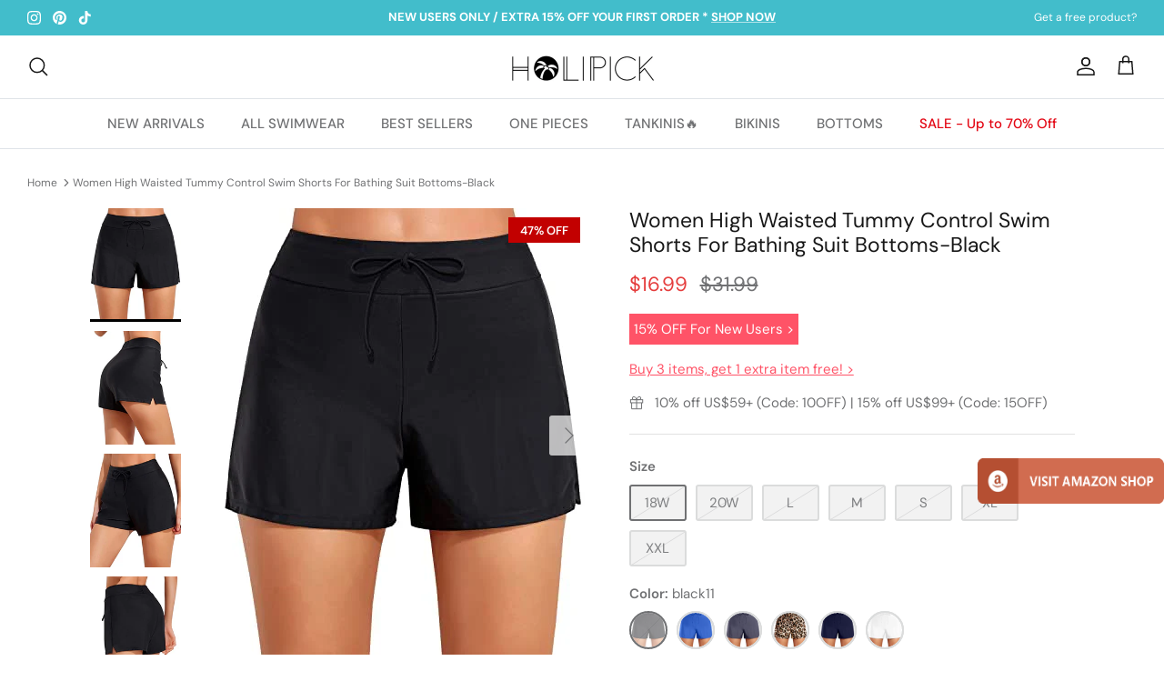

--- FILE ---
content_type: text/html; charset=utf-8
request_url: https://www.holipickswimsuits.com/products/womens-high-waisted-swimsuit-bottom-board-tummy-control-sporty-swim-boyshort-black11
body_size: 33823
content:
<!DOCTYPE html><html lang="en" dir="ltr">
<head>

  <!-- Symmetry 5.6.0 -->

  <title>
    Women High Waisted Tummy Control Swim Shorts For Bathing Suit Bottoms- &ndash; Holipick
  </title> 

  <meta charset="utf-8" />
<meta name="viewport" content="width=device-width,initial-scale=1.0" />
<meta http-equiv="X-UA-Compatible" content="IE=edge">

<link rel="preconnect" href="https://cdn.shopify.com" crossorigin>
<link rel="preconnect" href="https://fonts.shopify.com" crossorigin>
<link rel="preconnect" href="https://monorail-edge.shopifysvc.com"><link rel="preload" as="font" href="//www.holipickswimsuits.com/cdn/fonts/dm_sans/dmsans_n4.ec80bd4dd7e1a334c969c265873491ae56018d72.woff2" type="font/woff2" crossorigin><link rel="preload" as="font" href="//www.holipickswimsuits.com/cdn/fonts/dm_sans/dmsans_n5.8a0f1984c77eb7186ceb87c4da2173ff65eb012e.woff2" type="font/woff2" crossorigin><link rel="preload" as="font" href="//www.holipickswimsuits.com/cdn/fonts/dm_sans/dmsans_n4.ec80bd4dd7e1a334c969c265873491ae56018d72.woff2" type="font/woff2" crossorigin><link rel="preload" as="font" href="//www.holipickswimsuits.com/cdn/fonts/dm_sans/dmsans_n5.8a0f1984c77eb7186ceb87c4da2173ff65eb012e.woff2" type="font/woff2" crossorigin><link rel="preload" href="//www.holipickswimsuits.com/cdn/shop/t/4/assets/vendor.min.js?v=11589511144441591071669342877" as="script">
<link rel="preload" href="//www.holipickswimsuits.com/cdn/shop/t/4/assets/theme.js?v=123205766155675772231672299460" as="script"><link rel="canonical" href="https://www.holipickswimsuits.com/products/womens-high-waisted-swimsuit-bottom-board-tummy-control-sporty-swim-boyshort-black11" /><link rel="icon" href="//www.holipickswimsuits.com/cdn/shop/files/icon.jpg?crop=center&height=48&v=1670825439&width=48" type="image/jpg"><meta name="description" content="These high waisted tummy control bathing suit shorts are designed to shape your figure and show off your legs, with adjustable drawstring elastic and breathable, quick-drying fabric suitable for any activity.Features: Swimwear Type: swim shorts Style: slimming, modest bathing suits Fabric: 82% nylon, 18% spandex Closur">
<style>
    @font-face {
  font-family: "DM Sans";
  font-weight: 400;
  font-style: normal;
  font-display: fallback;
  src: url("//www.holipickswimsuits.com/cdn/fonts/dm_sans/dmsans_n4.ec80bd4dd7e1a334c969c265873491ae56018d72.woff2") format("woff2"),
       url("//www.holipickswimsuits.com/cdn/fonts/dm_sans/dmsans_n4.87bdd914d8a61247b911147ae68e754d695c58a6.woff") format("woff");
}

    @font-face {
  font-family: "DM Sans";
  font-weight: 700;
  font-style: normal;
  font-display: fallback;
  src: url("//www.holipickswimsuits.com/cdn/fonts/dm_sans/dmsans_n7.97e21d81502002291ea1de8aefb79170c6946ce5.woff2") format("woff2"),
       url("//www.holipickswimsuits.com/cdn/fonts/dm_sans/dmsans_n7.af5c214f5116410ca1d53a2090665620e78e2e1b.woff") format("woff");
}

    @font-face {
  font-family: "DM Sans";
  font-weight: 500;
  font-style: normal;
  font-display: fallback;
  src: url("//www.holipickswimsuits.com/cdn/fonts/dm_sans/dmsans_n5.8a0f1984c77eb7186ceb87c4da2173ff65eb012e.woff2") format("woff2"),
       url("//www.holipickswimsuits.com/cdn/fonts/dm_sans/dmsans_n5.9ad2e755a89e15b3d6c53259daad5fc9609888e6.woff") format("woff");
}

    @font-face {
  font-family: "DM Sans";
  font-weight: 400;
  font-style: italic;
  font-display: fallback;
  src: url("//www.holipickswimsuits.com/cdn/fonts/dm_sans/dmsans_i4.b8fe05e69ee95d5a53155c346957d8cbf5081c1a.woff2") format("woff2"),
       url("//www.holipickswimsuits.com/cdn/fonts/dm_sans/dmsans_i4.403fe28ee2ea63e142575c0aa47684d65f8c23a0.woff") format("woff");
}

    @font-face {
  font-family: "DM Sans";
  font-weight: 700;
  font-style: italic;
  font-display: fallback;
  src: url("//www.holipickswimsuits.com/cdn/fonts/dm_sans/dmsans_i7.52b57f7d7342eb7255084623d98ab83fd96e7f9b.woff2") format("woff2"),
       url("//www.holipickswimsuits.com/cdn/fonts/dm_sans/dmsans_i7.d5e14ef18a1d4a8ce78a4187580b4eb1759c2eda.woff") format("woff");
}

    @font-face {
  font-family: "DM Sans";
  font-weight: 400;
  font-style: normal;
  font-display: fallback;
  src: url("//www.holipickswimsuits.com/cdn/fonts/dm_sans/dmsans_n4.ec80bd4dd7e1a334c969c265873491ae56018d72.woff2") format("woff2"),
       url("//www.holipickswimsuits.com/cdn/fonts/dm_sans/dmsans_n4.87bdd914d8a61247b911147ae68e754d695c58a6.woff") format("woff");
}

    @font-face {
  font-family: "DM Sans";
  font-weight: 500;
  font-style: normal;
  font-display: fallback;
  src: url("//www.holipickswimsuits.com/cdn/fonts/dm_sans/dmsans_n5.8a0f1984c77eb7186ceb87c4da2173ff65eb012e.woff2") format("woff2"),
       url("//www.holipickswimsuits.com/cdn/fonts/dm_sans/dmsans_n5.9ad2e755a89e15b3d6c53259daad5fc9609888e6.woff") format("woff");
}

    @font-face {
  font-family: "DM Sans";
  font-weight: 500;
  font-style: normal;
  font-display: fallback;
  src: url("//www.holipickswimsuits.com/cdn/fonts/dm_sans/dmsans_n5.8a0f1984c77eb7186ceb87c4da2173ff65eb012e.woff2") format("woff2"),
       url("//www.holipickswimsuits.com/cdn/fonts/dm_sans/dmsans_n5.9ad2e755a89e15b3d6c53259daad5fc9609888e6.woff") format("woff");
}

    @font-face {
  font-family: "DM Sans";
  font-weight: 600;
  font-style: normal;
  font-display: fallback;
  src: url("//www.holipickswimsuits.com/cdn/fonts/dm_sans/dmsans_n6.70a2453ea926d613c6a2f89af05180d14b3a7c96.woff2") format("woff2"),
       url("//www.holipickswimsuits.com/cdn/fonts/dm_sans/dmsans_n6.355605667bef215872257574b57fc097044f7e20.woff") format("woff");
}

  </style>

  <meta property="og:site_name" content="Holipick">
<meta property="og:url" content="https://www.holipickswimsuits.com/products/womens-high-waisted-swimsuit-bottom-board-tummy-control-sporty-swim-boyshort-black11">
<meta property="og:title" content="Women High Waisted Tummy Control Swim Shorts For Bathing Suit Bottoms-">
<meta property="og:type" content="product">
<meta property="og:description" content="These high waisted tummy control bathing suit shorts are designed to shape your figure and show off your legs, with adjustable drawstring elastic and breathable, quick-drying fabric suitable for any activity.Features: Swimwear Type: swim shorts Style: slimming, modest bathing suits Fabric: 82% nylon, 18% spandex Closur"><meta property="og:image" content="http://www.holipickswimsuits.com/cdn/shop/products/31EtSaHdYXL_1200x1200.jpg?v=1689526754">
  <meta property="og:image:secure_url" content="https://www.holipickswimsuits.com/cdn/shop/products/31EtSaHdYXL_1200x1200.jpg?v=1689526754">
  <meta property="og:image:width" content="400">
  <meta property="og:image:height" content="500"><meta property="og:price:amount" content="16.99">
  <meta property="og:price:currency" content="USD"><meta name="twitter:card" content="summary_large_image">
<meta name="twitter:title" content="Women High Waisted Tummy Control Swim Shorts For Bathing Suit Bottoms-">
<meta name="twitter:description" content="These high waisted tummy control bathing suit shorts are designed to shape your figure and show off your legs, with adjustable drawstring elastic and breathable, quick-drying fabric suitable for any activity.Features: Swimwear Type: swim shorts Style: slimming, modest bathing suits Fabric: 82% nylon, 18% spandex Closur">


  <link href="//www.holipickswimsuits.com/cdn/shop/t/4/assets/styles.css?v=62579829077172619501686220911" rel="stylesheet" type="text/css" media="all" />
<link rel="stylesheet" href="//www.holipickswimsuits.com/cdn/shop/t/4/assets/swatches.css?v=155159882561708741591759332581" media="print" onload="this.media='all'">
    <noscript><link rel="stylesheet" href="//www.holipickswimsuits.com/cdn/shop/t/4/assets/swatches.css?v=155159882561708741591759332581"></noscript><script>
    window.theme = window.theme || {};
    theme.money_format_with_product_code_preference = "${{amount}}";
    theme.money_format_with_cart_code_preference = "${{amount}}";
    theme.money_format = "${{amount}}";
    theme.strings = {
      previous: "Previous",
      next: "Next",
      addressError: "Error looking up that address",
      addressNoResults: "No results for that address",
      addressQueryLimit: "You have exceeded the Google API usage limit. Consider upgrading to a \u003ca href=\"https:\/\/developers.google.com\/maps\/premium\/usage-limits\"\u003ePremium Plan\u003c\/a\u003e.",
      authError: "There was a problem authenticating your Google Maps API Key.",
      icon_labels_left: "Left",
      icon_labels_right: "Right",
      icon_labels_down: "Down",
      icon_labels_close: "Close",
      icon_labels_plus: "Plus",
      imageSlider: "Image slider",
      cart_terms_confirmation: "You must agree to the terms and conditions before continuing.",
      products_listing_from: "From",
      layout_live_search_see_all: "See all results",
      products_product_add_to_cart: "ADD TO CART",
      products_variant_no_stock: "Sold out",
      products_variant_non_existent: "Unavailable",
      products_product_pick_a: "Pick a",
      general_navigation_menu_toggle_aria_label: "Toggle menu",
      general_accessibility_labels_close: "Close",
      products_product_adding_to_cart: "Adding",
      products_product_added_to_cart: "Added to cart",
      general_quick_search_pages: "Pages",
      general_quick_search_no_results: "Sorry, we couldn\u0026#39;t find any results",
      collections_general_see_all_subcollections: "See all..."
    };
    theme.routes = {
      cart_url: '/cart',
      cart_add_url: '/cart/add.js',
      cart_change_url: '/cart/change',
      predictive_search_url: '/search/suggest'
    };
    theme.settings = {
      cart_type: "drawer",
      quickbuy_style: "button",
      avoid_orphans: true
    };
    document.documentElement.classList.add('js');
  </script>

  <script>window.performance && window.performance.mark && window.performance.mark('shopify.content_for_header.start');</script><meta name="google-site-verification" content="PlVDmCI_g1tb6gjv_14Y5rOi1mRgBROLOA5C8dBoNeI">
<meta id="shopify-digital-wallet" name="shopify-digital-wallet" content="/68161175850/digital_wallets/dialog">
<meta name="shopify-checkout-api-token" content="553c722564b1609e29ee143f285df3bf">
<meta id="in-context-paypal-metadata" data-shop-id="68161175850" data-venmo-supported="false" data-environment="production" data-locale="en_US" data-paypal-v4="true" data-currency="USD">
<link rel="alternate" type="application/json+oembed" href="https://www.holipickswimsuits.com/products/womens-high-waisted-swimsuit-bottom-board-tummy-control-sporty-swim-boyshort-black11.oembed">
<script async="async" src="/checkouts/internal/preloads.js?locale=en-US"></script>
<script id="shopify-features" type="application/json">{"accessToken":"553c722564b1609e29ee143f285df3bf","betas":["rich-media-storefront-analytics"],"domain":"www.holipickswimsuits.com","predictiveSearch":true,"shopId":68161175850,"locale":"en"}</script>
<script>var Shopify = Shopify || {};
Shopify.shop = "holipick-swimsuit.myshopify.com";
Shopify.locale = "en";
Shopify.currency = {"active":"USD","rate":"1.0"};
Shopify.country = "US";
Shopify.theme = {"name":"Symmetry","id":138353738026,"schema_name":"Symmetry","schema_version":"5.6.0","theme_store_id":568,"role":"main"};
Shopify.theme.handle = "null";
Shopify.theme.style = {"id":null,"handle":null};
Shopify.cdnHost = "www.holipickswimsuits.com/cdn";
Shopify.routes = Shopify.routes || {};
Shopify.routes.root = "/";</script>
<script type="module">!function(o){(o.Shopify=o.Shopify||{}).modules=!0}(window);</script>
<script>!function(o){function n(){var o=[];function n(){o.push(Array.prototype.slice.apply(arguments))}return n.q=o,n}var t=o.Shopify=o.Shopify||{};t.loadFeatures=n(),t.autoloadFeatures=n()}(window);</script>
<script id="shop-js-analytics" type="application/json">{"pageType":"product"}</script>
<script defer="defer" async type="module" src="//www.holipickswimsuits.com/cdn/shopifycloud/shop-js/modules/v2/client.init-shop-cart-sync_C5BV16lS.en.esm.js"></script>
<script defer="defer" async type="module" src="//www.holipickswimsuits.com/cdn/shopifycloud/shop-js/modules/v2/chunk.common_CygWptCX.esm.js"></script>
<script type="module">
  await import("//www.holipickswimsuits.com/cdn/shopifycloud/shop-js/modules/v2/client.init-shop-cart-sync_C5BV16lS.en.esm.js");
await import("//www.holipickswimsuits.com/cdn/shopifycloud/shop-js/modules/v2/chunk.common_CygWptCX.esm.js");

  window.Shopify.SignInWithShop?.initShopCartSync?.({"fedCMEnabled":true,"windoidEnabled":true});

</script>
<script id="__st">var __st={"a":68161175850,"offset":-18000,"reqid":"d33f2c70-9dde-41df-a8b4-07631ec25740-1768687036","pageurl":"www.holipickswimsuits.com\/products\/womens-high-waisted-swimsuit-bottom-board-tummy-control-sporty-swim-boyshort-black11","u":"67a852a2ce25","p":"product","rtyp":"product","rid":8055082615082};</script>
<script>window.ShopifyPaypalV4VisibilityTracking = true;</script>
<script id="captcha-bootstrap">!function(){'use strict';const t='contact',e='account',n='new_comment',o=[[t,t],['blogs',n],['comments',n],[t,'customer']],c=[[e,'customer_login'],[e,'guest_login'],[e,'recover_customer_password'],[e,'create_customer']],r=t=>t.map((([t,e])=>`form[action*='/${t}']:not([data-nocaptcha='true']) input[name='form_type'][value='${e}']`)).join(','),a=t=>()=>t?[...document.querySelectorAll(t)].map((t=>t.form)):[];function s(){const t=[...o],e=r(t);return a(e)}const i='password',u='form_key',d=['recaptcha-v3-token','g-recaptcha-response','h-captcha-response',i],f=()=>{try{return window.sessionStorage}catch{return}},m='__shopify_v',_=t=>t.elements[u];function p(t,e,n=!1){try{const o=window.sessionStorage,c=JSON.parse(o.getItem(e)),{data:r}=function(t){const{data:e,action:n}=t;return t[m]||n?{data:e,action:n}:{data:t,action:n}}(c);for(const[e,n]of Object.entries(r))t.elements[e]&&(t.elements[e].value=n);n&&o.removeItem(e)}catch(o){console.error('form repopulation failed',{error:o})}}const l='form_type',E='cptcha';function T(t){t.dataset[E]=!0}const w=window,h=w.document,L='Shopify',v='ce_forms',y='captcha';let A=!1;((t,e)=>{const n=(g='f06e6c50-85a8-45c8-87d0-21a2b65856fe',I='https://cdn.shopify.com/shopifycloud/storefront-forms-hcaptcha/ce_storefront_forms_captcha_hcaptcha.v1.5.2.iife.js',D={infoText:'Protected by hCaptcha',privacyText:'Privacy',termsText:'Terms'},(t,e,n)=>{const o=w[L][v],c=o.bindForm;if(c)return c(t,g,e,D).then(n);var r;o.q.push([[t,g,e,D],n]),r=I,A||(h.body.append(Object.assign(h.createElement('script'),{id:'captcha-provider',async:!0,src:r})),A=!0)});var g,I,D;w[L]=w[L]||{},w[L][v]=w[L][v]||{},w[L][v].q=[],w[L][y]=w[L][y]||{},w[L][y].protect=function(t,e){n(t,void 0,e),T(t)},Object.freeze(w[L][y]),function(t,e,n,w,h,L){const[v,y,A,g]=function(t,e,n){const i=e?o:[],u=t?c:[],d=[...i,...u],f=r(d),m=r(i),_=r(d.filter((([t,e])=>n.includes(e))));return[a(f),a(m),a(_),s()]}(w,h,L),I=t=>{const e=t.target;return e instanceof HTMLFormElement?e:e&&e.form},D=t=>v().includes(t);t.addEventListener('submit',(t=>{const e=I(t);if(!e)return;const n=D(e)&&!e.dataset.hcaptchaBound&&!e.dataset.recaptchaBound,o=_(e),c=g().includes(e)&&(!o||!o.value);(n||c)&&t.preventDefault(),c&&!n&&(function(t){try{if(!f())return;!function(t){const e=f();if(!e)return;const n=_(t);if(!n)return;const o=n.value;o&&e.removeItem(o)}(t);const e=Array.from(Array(32),(()=>Math.random().toString(36)[2])).join('');!function(t,e){_(t)||t.append(Object.assign(document.createElement('input'),{type:'hidden',name:u})),t.elements[u].value=e}(t,e),function(t,e){const n=f();if(!n)return;const o=[...t.querySelectorAll(`input[type='${i}']`)].map((({name:t})=>t)),c=[...d,...o],r={};for(const[a,s]of new FormData(t).entries())c.includes(a)||(r[a]=s);n.setItem(e,JSON.stringify({[m]:1,action:t.action,data:r}))}(t,e)}catch(e){console.error('failed to persist form',e)}}(e),e.submit())}));const S=(t,e)=>{t&&!t.dataset[E]&&(n(t,e.some((e=>e===t))),T(t))};for(const o of['focusin','change'])t.addEventListener(o,(t=>{const e=I(t);D(e)&&S(e,y())}));const B=e.get('form_key'),M=e.get(l),P=B&&M;t.addEventListener('DOMContentLoaded',(()=>{const t=y();if(P)for(const e of t)e.elements[l].value===M&&p(e,B);[...new Set([...A(),...v().filter((t=>'true'===t.dataset.shopifyCaptcha))])].forEach((e=>S(e,t)))}))}(h,new URLSearchParams(w.location.search),n,t,e,['guest_login'])})(!0,!0)}();</script>
<script integrity="sha256-4kQ18oKyAcykRKYeNunJcIwy7WH5gtpwJnB7kiuLZ1E=" data-source-attribution="shopify.loadfeatures" defer="defer" src="//www.holipickswimsuits.com/cdn/shopifycloud/storefront/assets/storefront/load_feature-a0a9edcb.js" crossorigin="anonymous"></script>
<script data-source-attribution="shopify.dynamic_checkout.dynamic.init">var Shopify=Shopify||{};Shopify.PaymentButton=Shopify.PaymentButton||{isStorefrontPortableWallets:!0,init:function(){window.Shopify.PaymentButton.init=function(){};var t=document.createElement("script");t.src="https://www.holipickswimsuits.com/cdn/shopifycloud/portable-wallets/latest/portable-wallets.en.js",t.type="module",document.head.appendChild(t)}};
</script>
<script data-source-attribution="shopify.dynamic_checkout.buyer_consent">
  function portableWalletsHideBuyerConsent(e){var t=document.getElementById("shopify-buyer-consent"),n=document.getElementById("shopify-subscription-policy-button");t&&n&&(t.classList.add("hidden"),t.setAttribute("aria-hidden","true"),n.removeEventListener("click",e))}function portableWalletsShowBuyerConsent(e){var t=document.getElementById("shopify-buyer-consent"),n=document.getElementById("shopify-subscription-policy-button");t&&n&&(t.classList.remove("hidden"),t.removeAttribute("aria-hidden"),n.addEventListener("click",e))}window.Shopify?.PaymentButton&&(window.Shopify.PaymentButton.hideBuyerConsent=portableWalletsHideBuyerConsent,window.Shopify.PaymentButton.showBuyerConsent=portableWalletsShowBuyerConsent);
</script>
<script data-source-attribution="shopify.dynamic_checkout.cart.bootstrap">document.addEventListener("DOMContentLoaded",(function(){function t(){return document.querySelector("shopify-accelerated-checkout-cart, shopify-accelerated-checkout")}if(t())Shopify.PaymentButton.init();else{new MutationObserver((function(e,n){t()&&(Shopify.PaymentButton.init(),n.disconnect())})).observe(document.body,{childList:!0,subtree:!0})}}));
</script>
<link id="shopify-accelerated-checkout-styles" rel="stylesheet" media="screen" href="https://www.holipickswimsuits.com/cdn/shopifycloud/portable-wallets/latest/accelerated-checkout-backwards-compat.css" crossorigin="anonymous">
<style id="shopify-accelerated-checkout-cart">
        #shopify-buyer-consent {
  margin-top: 1em;
  display: inline-block;
  width: 100%;
}

#shopify-buyer-consent.hidden {
  display: none;
}

#shopify-subscription-policy-button {
  background: none;
  border: none;
  padding: 0;
  text-decoration: underline;
  font-size: inherit;
  cursor: pointer;
}

#shopify-subscription-policy-button::before {
  box-shadow: none;
}

      </style>
<script id="sections-script" data-sections="product-recommendations" defer="defer" src="//www.holipickswimsuits.com/cdn/shop/t/4/compiled_assets/scripts.js?1568"></script>
<script>window.performance && window.performance.mark && window.performance.mark('shopify.content_for_header.end');</script>

<!-- Google tag (gtag.js) -->
<script async src="https://www.googletagmanager.com/gtag/js?id=G-YDTXQLN62H"></script>
<script>
  window.dataLayer = window.dataLayer || [];
  function gtag(){dataLayer.push(arguments);}
  gtag('js', new Date());

  gtag('config', 'G-YDTXQLN62H');
</script>

 <!-- Google Tag Manager -->
<script>(function(w,d,s,l,i){w[l]=w[l]||[];w[l].push({'gtm.start':
new Date().getTime(),event:'gtm.js'});var f=d.getElementsByTagName(s)[0],
j=d.createElement(s),dl=l!='dataLayer'?'&l='+l:'';j.async=true;j.src=
'https://www.googletagmanager.com/gtm.js?id='+i+dl;f.parentNode.insertBefore(j,f);
})(window,document,'script','dataLayer','GTM-TL4W8VN');</script>
<!-- End Google Tag Manager --> 
  
<!-- Pinterest Verification --> 
 <meta name="p:domain_verify" content="390e6f70e158d74408f87613b5569b4e"/>  
  
  
<link href="https://monorail-edge.shopifysvc.com" rel="dns-prefetch">
<script>(function(){if ("sendBeacon" in navigator && "performance" in window) {try {var session_token_from_headers = performance.getEntriesByType('navigation')[0].serverTiming.find(x => x.name == '_s').description;} catch {var session_token_from_headers = undefined;}var session_cookie_matches = document.cookie.match(/_shopify_s=([^;]*)/);var session_token_from_cookie = session_cookie_matches && session_cookie_matches.length === 2 ? session_cookie_matches[1] : "";var session_token = session_token_from_headers || session_token_from_cookie || "";function handle_abandonment_event(e) {var entries = performance.getEntries().filter(function(entry) {return /monorail-edge.shopifysvc.com/.test(entry.name);});if (!window.abandonment_tracked && entries.length === 0) {window.abandonment_tracked = true;var currentMs = Date.now();var navigation_start = performance.timing.navigationStart;var payload = {shop_id: 68161175850,url: window.location.href,navigation_start,duration: currentMs - navigation_start,session_token,page_type: "product"};window.navigator.sendBeacon("https://monorail-edge.shopifysvc.com/v1/produce", JSON.stringify({schema_id: "online_store_buyer_site_abandonment/1.1",payload: payload,metadata: {event_created_at_ms: currentMs,event_sent_at_ms: currentMs}}));}}window.addEventListener('pagehide', handle_abandonment_event);}}());</script>
<script id="web-pixels-manager-setup">(function e(e,d,r,n,o){if(void 0===o&&(o={}),!Boolean(null===(a=null===(i=window.Shopify)||void 0===i?void 0:i.analytics)||void 0===a?void 0:a.replayQueue)){var i,a;window.Shopify=window.Shopify||{};var t=window.Shopify;t.analytics=t.analytics||{};var s=t.analytics;s.replayQueue=[],s.publish=function(e,d,r){return s.replayQueue.push([e,d,r]),!0};try{self.performance.mark("wpm:start")}catch(e){}var l=function(){var e={modern:/Edge?\/(1{2}[4-9]|1[2-9]\d|[2-9]\d{2}|\d{4,})\.\d+(\.\d+|)|Firefox\/(1{2}[4-9]|1[2-9]\d|[2-9]\d{2}|\d{4,})\.\d+(\.\d+|)|Chrom(ium|e)\/(9{2}|\d{3,})\.\d+(\.\d+|)|(Maci|X1{2}).+ Version\/(15\.\d+|(1[6-9]|[2-9]\d|\d{3,})\.\d+)([,.]\d+|)( \(\w+\)|)( Mobile\/\w+|) Safari\/|Chrome.+OPR\/(9{2}|\d{3,})\.\d+\.\d+|(CPU[ +]OS|iPhone[ +]OS|CPU[ +]iPhone|CPU IPhone OS|CPU iPad OS)[ +]+(15[._]\d+|(1[6-9]|[2-9]\d|\d{3,})[._]\d+)([._]\d+|)|Android:?[ /-](13[3-9]|1[4-9]\d|[2-9]\d{2}|\d{4,})(\.\d+|)(\.\d+|)|Android.+Firefox\/(13[5-9]|1[4-9]\d|[2-9]\d{2}|\d{4,})\.\d+(\.\d+|)|Android.+Chrom(ium|e)\/(13[3-9]|1[4-9]\d|[2-9]\d{2}|\d{4,})\.\d+(\.\d+|)|SamsungBrowser\/([2-9]\d|\d{3,})\.\d+/,legacy:/Edge?\/(1[6-9]|[2-9]\d|\d{3,})\.\d+(\.\d+|)|Firefox\/(5[4-9]|[6-9]\d|\d{3,})\.\d+(\.\d+|)|Chrom(ium|e)\/(5[1-9]|[6-9]\d|\d{3,})\.\d+(\.\d+|)([\d.]+$|.*Safari\/(?![\d.]+ Edge\/[\d.]+$))|(Maci|X1{2}).+ Version\/(10\.\d+|(1[1-9]|[2-9]\d|\d{3,})\.\d+)([,.]\d+|)( \(\w+\)|)( Mobile\/\w+|) Safari\/|Chrome.+OPR\/(3[89]|[4-9]\d|\d{3,})\.\d+\.\d+|(CPU[ +]OS|iPhone[ +]OS|CPU[ +]iPhone|CPU IPhone OS|CPU iPad OS)[ +]+(10[._]\d+|(1[1-9]|[2-9]\d|\d{3,})[._]\d+)([._]\d+|)|Android:?[ /-](13[3-9]|1[4-9]\d|[2-9]\d{2}|\d{4,})(\.\d+|)(\.\d+|)|Mobile Safari.+OPR\/([89]\d|\d{3,})\.\d+\.\d+|Android.+Firefox\/(13[5-9]|1[4-9]\d|[2-9]\d{2}|\d{4,})\.\d+(\.\d+|)|Android.+Chrom(ium|e)\/(13[3-9]|1[4-9]\d|[2-9]\d{2}|\d{4,})\.\d+(\.\d+|)|Android.+(UC? ?Browser|UCWEB|U3)[ /]?(15\.([5-9]|\d{2,})|(1[6-9]|[2-9]\d|\d{3,})\.\d+)\.\d+|SamsungBrowser\/(5\.\d+|([6-9]|\d{2,})\.\d+)|Android.+MQ{2}Browser\/(14(\.(9|\d{2,})|)|(1[5-9]|[2-9]\d|\d{3,})(\.\d+|))(\.\d+|)|K[Aa][Ii]OS\/(3\.\d+|([4-9]|\d{2,})\.\d+)(\.\d+|)/},d=e.modern,r=e.legacy,n=navigator.userAgent;return n.match(d)?"modern":n.match(r)?"legacy":"unknown"}(),u="modern"===l?"modern":"legacy",c=(null!=n?n:{modern:"",legacy:""})[u],f=function(e){return[e.baseUrl,"/wpm","/b",e.hashVersion,"modern"===e.buildTarget?"m":"l",".js"].join("")}({baseUrl:d,hashVersion:r,buildTarget:u}),m=function(e){var d=e.version,r=e.bundleTarget,n=e.surface,o=e.pageUrl,i=e.monorailEndpoint;return{emit:function(e){var a=e.status,t=e.errorMsg,s=(new Date).getTime(),l=JSON.stringify({metadata:{event_sent_at_ms:s},events:[{schema_id:"web_pixels_manager_load/3.1",payload:{version:d,bundle_target:r,page_url:o,status:a,surface:n,error_msg:t},metadata:{event_created_at_ms:s}}]});if(!i)return console&&console.warn&&console.warn("[Web Pixels Manager] No Monorail endpoint provided, skipping logging."),!1;try{return self.navigator.sendBeacon.bind(self.navigator)(i,l)}catch(e){}var u=new XMLHttpRequest;try{return u.open("POST",i,!0),u.setRequestHeader("Content-Type","text/plain"),u.send(l),!0}catch(e){return console&&console.warn&&console.warn("[Web Pixels Manager] Got an unhandled error while logging to Monorail."),!1}}}}({version:r,bundleTarget:l,surface:e.surface,pageUrl:self.location.href,monorailEndpoint:e.monorailEndpoint});try{o.browserTarget=l,function(e){var d=e.src,r=e.async,n=void 0===r||r,o=e.onload,i=e.onerror,a=e.sri,t=e.scriptDataAttributes,s=void 0===t?{}:t,l=document.createElement("script"),u=document.querySelector("head"),c=document.querySelector("body");if(l.async=n,l.src=d,a&&(l.integrity=a,l.crossOrigin="anonymous"),s)for(var f in s)if(Object.prototype.hasOwnProperty.call(s,f))try{l.dataset[f]=s[f]}catch(e){}if(o&&l.addEventListener("load",o),i&&l.addEventListener("error",i),u)u.appendChild(l);else{if(!c)throw new Error("Did not find a head or body element to append the script");c.appendChild(l)}}({src:f,async:!0,onload:function(){if(!function(){var e,d;return Boolean(null===(d=null===(e=window.Shopify)||void 0===e?void 0:e.analytics)||void 0===d?void 0:d.initialized)}()){var d=window.webPixelsManager.init(e)||void 0;if(d){var r=window.Shopify.analytics;r.replayQueue.forEach((function(e){var r=e[0],n=e[1],o=e[2];d.publishCustomEvent(r,n,o)})),r.replayQueue=[],r.publish=d.publishCustomEvent,r.visitor=d.visitor,r.initialized=!0}}},onerror:function(){return m.emit({status:"failed",errorMsg:"".concat(f," has failed to load")})},sri:function(e){var d=/^sha384-[A-Za-z0-9+/=]+$/;return"string"==typeof e&&d.test(e)}(c)?c:"",scriptDataAttributes:o}),m.emit({status:"loading"})}catch(e){m.emit({status:"failed",errorMsg:(null==e?void 0:e.message)||"Unknown error"})}}})({shopId: 68161175850,storefrontBaseUrl: "https://www.holipickswimsuits.com",extensionsBaseUrl: "https://extensions.shopifycdn.com/cdn/shopifycloud/web-pixels-manager",monorailEndpoint: "https://monorail-edge.shopifysvc.com/unstable/produce_batch",surface: "storefront-renderer",enabledBetaFlags: ["2dca8a86"],webPixelsConfigList: [{"id":"752189738","configuration":"{\"config\":\"{\\\"pixel_id\\\":\\\"G-YDTXQLN62H\\\",\\\"target_country\\\":\\\"US\\\",\\\"gtag_events\\\":[{\\\"type\\\":\\\"begin_checkout\\\",\\\"action_label\\\":\\\"G-YDTXQLN62H\\\"},{\\\"type\\\":\\\"search\\\",\\\"action_label\\\":\\\"G-YDTXQLN62H\\\"},{\\\"type\\\":\\\"view_item\\\",\\\"action_label\\\":[\\\"G-YDTXQLN62H\\\",\\\"MC-HBLF5WYFWM\\\"]},{\\\"type\\\":\\\"purchase\\\",\\\"action_label\\\":[\\\"G-YDTXQLN62H\\\",\\\"MC-HBLF5WYFWM\\\"]},{\\\"type\\\":\\\"page_view\\\",\\\"action_label\\\":[\\\"G-YDTXQLN62H\\\",\\\"MC-HBLF5WYFWM\\\"]},{\\\"type\\\":\\\"add_payment_info\\\",\\\"action_label\\\":\\\"G-YDTXQLN62H\\\"},{\\\"type\\\":\\\"add_to_cart\\\",\\\"action_label\\\":\\\"G-YDTXQLN62H\\\"}],\\\"enable_monitoring_mode\\\":false}\"}","eventPayloadVersion":"v1","runtimeContext":"OPEN","scriptVersion":"b2a88bafab3e21179ed38636efcd8a93","type":"APP","apiClientId":1780363,"privacyPurposes":[],"dataSharingAdjustments":{"protectedCustomerApprovalScopes":["read_customer_address","read_customer_email","read_customer_name","read_customer_personal_data","read_customer_phone"]}},{"id":"256606506","configuration":"{\"pixel_id\":\"425935852907953\",\"pixel_type\":\"facebook_pixel\",\"metaapp_system_user_token\":\"-\"}","eventPayloadVersion":"v1","runtimeContext":"OPEN","scriptVersion":"ca16bc87fe92b6042fbaa3acc2fbdaa6","type":"APP","apiClientId":2329312,"privacyPurposes":["ANALYTICS","MARKETING","SALE_OF_DATA"],"dataSharingAdjustments":{"protectedCustomerApprovalScopes":["read_customer_address","read_customer_email","read_customer_name","read_customer_personal_data","read_customer_phone"]}},{"id":"180289834","configuration":"{\"tagID\":\"2612603412247\"}","eventPayloadVersion":"v1","runtimeContext":"STRICT","scriptVersion":"18031546ee651571ed29edbe71a3550b","type":"APP","apiClientId":3009811,"privacyPurposes":["ANALYTICS","MARKETING","SALE_OF_DATA"],"dataSharingAdjustments":{"protectedCustomerApprovalScopes":["read_customer_address","read_customer_email","read_customer_name","read_customer_personal_data","read_customer_phone"]}},{"id":"55607594","configuration":"{\"myshopifyDomain\":\"holipick-swimsuit.myshopify.com\"}","eventPayloadVersion":"v1","runtimeContext":"STRICT","scriptVersion":"23b97d18e2aa74363140dc29c9284e87","type":"APP","apiClientId":2775569,"privacyPurposes":["ANALYTICS","MARKETING","SALE_OF_DATA"],"dataSharingAdjustments":{"protectedCustomerApprovalScopes":["read_customer_address","read_customer_email","read_customer_name","read_customer_phone","read_customer_personal_data"]}},{"id":"shopify-app-pixel","configuration":"{}","eventPayloadVersion":"v1","runtimeContext":"STRICT","scriptVersion":"0450","apiClientId":"shopify-pixel","type":"APP","privacyPurposes":["ANALYTICS","MARKETING"]},{"id":"shopify-custom-pixel","eventPayloadVersion":"v1","runtimeContext":"LAX","scriptVersion":"0450","apiClientId":"shopify-pixel","type":"CUSTOM","privacyPurposes":["ANALYTICS","MARKETING"]}],isMerchantRequest: false,initData: {"shop":{"name":"Holipick","paymentSettings":{"currencyCode":"USD"},"myshopifyDomain":"holipick-swimsuit.myshopify.com","countryCode":"HK","storefrontUrl":"https:\/\/www.holipickswimsuits.com"},"customer":null,"cart":null,"checkout":null,"productVariants":[{"price":{"amount":16.99,"currencyCode":"USD"},"product":{"title":"Women High Waisted Tummy Control Swim Shorts For Bathing Suit Bottoms-Black","vendor":"Holipick","id":"8055082615082","untranslatedTitle":"Women High Waisted Tummy Control Swim Shorts For Bathing Suit Bottoms-Black","url":"\/products\/womens-high-waisted-swimsuit-bottom-board-tummy-control-sporty-swim-boyshort-black11","type":"Swim Shorts"},"id":"44640867647786","image":{"src":"\/\/www.holipickswimsuits.com\/cdn\/shop\/products\/31EtSaHdYXL.jpg?v=1689526754"},"sku":"D220703-BK-18W","title":"18W \/ black11","untranslatedTitle":"18W \/ black11"},{"price":{"amount":18.99,"currencyCode":"USD"},"product":{"title":"Women High Waisted Tummy Control Swim Shorts For Bathing Suit Bottoms-Black","vendor":"Holipick","id":"8055082615082","untranslatedTitle":"Women High Waisted Tummy Control Swim Shorts For Bathing Suit Bottoms-Black","url":"\/products\/womens-high-waisted-swimsuit-bottom-board-tummy-control-sporty-swim-boyshort-black11","type":"Swim Shorts"},"id":"45458571264298","image":{"src":"\/\/www.holipickswimsuits.com\/cdn\/shop\/products\/31EtSaHdYXL.jpg?v=1689526754"},"sku":"D220703-BK-20W","title":"20W \/ black11","untranslatedTitle":"20W \/ black11"},{"price":{"amount":19.99,"currencyCode":"USD"},"product":{"title":"Women High Waisted Tummy Control Swim Shorts For Bathing Suit Bottoms-Black","vendor":"Holipick","id":"8055082615082","untranslatedTitle":"Women High Waisted Tummy Control Swim Shorts For Bathing Suit Bottoms-Black","url":"\/products\/womens-high-waisted-swimsuit-bottom-board-tummy-control-sporty-swim-boyshort-black11","type":"Swim Shorts"},"id":"45458571591978","image":{"src":"\/\/www.holipickswimsuits.com\/cdn\/shop\/products\/31EtSaHdYXL.jpg?v=1689526754"},"sku":"D220703-BK-L","title":"L \/ black11","untranslatedTitle":"L \/ black11"},{"price":{"amount":21.99,"currencyCode":"USD"},"product":{"title":"Women High Waisted Tummy Control Swim Shorts For Bathing Suit Bottoms-Black","vendor":"Holipick","id":"8055082615082","untranslatedTitle":"Women High Waisted Tummy Control Swim Shorts For Bathing Suit Bottoms-Black","url":"\/products\/womens-high-waisted-swimsuit-bottom-board-tummy-control-sporty-swim-boyshort-black11","type":"Swim Shorts"},"id":"45458571657514","image":{"src":"\/\/www.holipickswimsuits.com\/cdn\/shop\/products\/31EtSaHdYXL.jpg?v=1689526754"},"sku":"D220703-BK-M","title":"M \/ black11","untranslatedTitle":"M \/ black11"},{"price":{"amount":18.99,"currencyCode":"USD"},"product":{"title":"Women High Waisted Tummy Control Swim Shorts For Bathing Suit Bottoms-Black","vendor":"Holipick","id":"8055082615082","untranslatedTitle":"Women High Waisted Tummy Control Swim Shorts For Bathing Suit Bottoms-Black","url":"\/products\/womens-high-waisted-swimsuit-bottom-board-tummy-control-sporty-swim-boyshort-black11","type":"Swim Shorts"},"id":"45458571788586","image":{"src":"\/\/www.holipickswimsuits.com\/cdn\/shop\/products\/31EtSaHdYXL.jpg?v=1689526754"},"sku":"D220703-BK-S","title":"S \/ black11","untranslatedTitle":"S \/ black11"},{"price":{"amount":19.99,"currencyCode":"USD"},"product":{"title":"Women High Waisted Tummy Control Swim Shorts For Bathing Suit Bottoms-Black","vendor":"Holipick","id":"8055082615082","untranslatedTitle":"Women High Waisted Tummy Control Swim Shorts For Bathing Suit Bottoms-Black","url":"\/products\/womens-high-waisted-swimsuit-bottom-board-tummy-control-sporty-swim-boyshort-black11","type":"Swim Shorts"},"id":"45458571854122","image":{"src":"\/\/www.holipickswimsuits.com\/cdn\/shop\/products\/31EtSaHdYXL.jpg?v=1689526754"},"sku":"D220703-BK-XL","title":"XL \/ black11","untranslatedTitle":"XL \/ black11"},{"price":{"amount":16.99,"currencyCode":"USD"},"product":{"title":"Women High Waisted Tummy Control Swim Shorts For Bathing Suit Bottoms-Black","vendor":"Holipick","id":"8055082615082","untranslatedTitle":"Women High Waisted Tummy Control Swim Shorts For Bathing Suit Bottoms-Black","url":"\/products\/womens-high-waisted-swimsuit-bottom-board-tummy-control-sporty-swim-boyshort-black11","type":"Swim Shorts"},"id":"45458571919658","image":{"src":"\/\/www.holipickswimsuits.com\/cdn\/shop\/products\/31EtSaHdYXL.jpg?v=1689526754"},"sku":"D220703-BK-XXL","title":"XXL \/ black11","untranslatedTitle":"XXL \/ black11"}],"purchasingCompany":null},},"https://www.holipickswimsuits.com/cdn","fcfee988w5aeb613cpc8e4bc33m6693e112",{"modern":"","legacy":""},{"shopId":"68161175850","storefrontBaseUrl":"https:\/\/www.holipickswimsuits.com","extensionBaseUrl":"https:\/\/extensions.shopifycdn.com\/cdn\/shopifycloud\/web-pixels-manager","surface":"storefront-renderer","enabledBetaFlags":"[\"2dca8a86\"]","isMerchantRequest":"false","hashVersion":"fcfee988w5aeb613cpc8e4bc33m6693e112","publish":"custom","events":"[[\"page_viewed\",{}],[\"product_viewed\",{\"productVariant\":{\"price\":{\"amount\":16.99,\"currencyCode\":\"USD\"},\"product\":{\"title\":\"Women High Waisted Tummy Control Swim Shorts For Bathing Suit Bottoms-Black\",\"vendor\":\"Holipick\",\"id\":\"8055082615082\",\"untranslatedTitle\":\"Women High Waisted Tummy Control Swim Shorts For Bathing Suit Bottoms-Black\",\"url\":\"\/products\/womens-high-waisted-swimsuit-bottom-board-tummy-control-sporty-swim-boyshort-black11\",\"type\":\"Swim Shorts\"},\"id\":\"44640867647786\",\"image\":{\"src\":\"\/\/www.holipickswimsuits.com\/cdn\/shop\/products\/31EtSaHdYXL.jpg?v=1689526754\"},\"sku\":\"D220703-BK-18W\",\"title\":\"18W \/ black11\",\"untranslatedTitle\":\"18W \/ black11\"}}]]"});</script><script>
  window.ShopifyAnalytics = window.ShopifyAnalytics || {};
  window.ShopifyAnalytics.meta = window.ShopifyAnalytics.meta || {};
  window.ShopifyAnalytics.meta.currency = 'USD';
  var meta = {"product":{"id":8055082615082,"gid":"gid:\/\/shopify\/Product\/8055082615082","vendor":"Holipick","type":"Swim Shorts","handle":"womens-high-waisted-swimsuit-bottom-board-tummy-control-sporty-swim-boyshort-black11","variants":[{"id":44640867647786,"price":1699,"name":"Women High Waisted Tummy Control Swim Shorts For Bathing Suit Bottoms-Black - 18W \/ black11","public_title":"18W \/ black11","sku":"D220703-BK-18W"},{"id":45458571264298,"price":1899,"name":"Women High Waisted Tummy Control Swim Shorts For Bathing Suit Bottoms-Black - 20W \/ black11","public_title":"20W \/ black11","sku":"D220703-BK-20W"},{"id":45458571591978,"price":1999,"name":"Women High Waisted Tummy Control Swim Shorts For Bathing Suit Bottoms-Black - L \/ black11","public_title":"L \/ black11","sku":"D220703-BK-L"},{"id":45458571657514,"price":2199,"name":"Women High Waisted Tummy Control Swim Shorts For Bathing Suit Bottoms-Black - M \/ black11","public_title":"M \/ black11","sku":"D220703-BK-M"},{"id":45458571788586,"price":1899,"name":"Women High Waisted Tummy Control Swim Shorts For Bathing Suit Bottoms-Black - S \/ black11","public_title":"S \/ black11","sku":"D220703-BK-S"},{"id":45458571854122,"price":1999,"name":"Women High Waisted Tummy Control Swim Shorts For Bathing Suit Bottoms-Black - XL \/ black11","public_title":"XL \/ black11","sku":"D220703-BK-XL"},{"id":45458571919658,"price":1699,"name":"Women High Waisted Tummy Control Swim Shorts For Bathing Suit Bottoms-Black - XXL \/ black11","public_title":"XXL \/ black11","sku":"D220703-BK-XXL"}],"remote":false},"page":{"pageType":"product","resourceType":"product","resourceId":8055082615082,"requestId":"d33f2c70-9dde-41df-a8b4-07631ec25740-1768687036"}};
  for (var attr in meta) {
    window.ShopifyAnalytics.meta[attr] = meta[attr];
  }
</script>
<script class="analytics">
  (function () {
    var customDocumentWrite = function(content) {
      var jquery = null;

      if (window.jQuery) {
        jquery = window.jQuery;
      } else if (window.Checkout && window.Checkout.$) {
        jquery = window.Checkout.$;
      }

      if (jquery) {
        jquery('body').append(content);
      }
    };

    var hasLoggedConversion = function(token) {
      if (token) {
        return document.cookie.indexOf('loggedConversion=' + token) !== -1;
      }
      return false;
    }

    var setCookieIfConversion = function(token) {
      if (token) {
        var twoMonthsFromNow = new Date(Date.now());
        twoMonthsFromNow.setMonth(twoMonthsFromNow.getMonth() + 2);

        document.cookie = 'loggedConversion=' + token + '; expires=' + twoMonthsFromNow;
      }
    }

    var trekkie = window.ShopifyAnalytics.lib = window.trekkie = window.trekkie || [];
    if (trekkie.integrations) {
      return;
    }
    trekkie.methods = [
      'identify',
      'page',
      'ready',
      'track',
      'trackForm',
      'trackLink'
    ];
    trekkie.factory = function(method) {
      return function() {
        var args = Array.prototype.slice.call(arguments);
        args.unshift(method);
        trekkie.push(args);
        return trekkie;
      };
    };
    for (var i = 0; i < trekkie.methods.length; i++) {
      var key = trekkie.methods[i];
      trekkie[key] = trekkie.factory(key);
    }
    trekkie.load = function(config) {
      trekkie.config = config || {};
      trekkie.config.initialDocumentCookie = document.cookie;
      var first = document.getElementsByTagName('script')[0];
      var script = document.createElement('script');
      script.type = 'text/javascript';
      script.onerror = function(e) {
        var scriptFallback = document.createElement('script');
        scriptFallback.type = 'text/javascript';
        scriptFallback.onerror = function(error) {
                var Monorail = {
      produce: function produce(monorailDomain, schemaId, payload) {
        var currentMs = new Date().getTime();
        var event = {
          schema_id: schemaId,
          payload: payload,
          metadata: {
            event_created_at_ms: currentMs,
            event_sent_at_ms: currentMs
          }
        };
        return Monorail.sendRequest("https://" + monorailDomain + "/v1/produce", JSON.stringify(event));
      },
      sendRequest: function sendRequest(endpointUrl, payload) {
        // Try the sendBeacon API
        if (window && window.navigator && typeof window.navigator.sendBeacon === 'function' && typeof window.Blob === 'function' && !Monorail.isIos12()) {
          var blobData = new window.Blob([payload], {
            type: 'text/plain'
          });

          if (window.navigator.sendBeacon(endpointUrl, blobData)) {
            return true;
          } // sendBeacon was not successful

        } // XHR beacon

        var xhr = new XMLHttpRequest();

        try {
          xhr.open('POST', endpointUrl);
          xhr.setRequestHeader('Content-Type', 'text/plain');
          xhr.send(payload);
        } catch (e) {
          console.log(e);
        }

        return false;
      },
      isIos12: function isIos12() {
        return window.navigator.userAgent.lastIndexOf('iPhone; CPU iPhone OS 12_') !== -1 || window.navigator.userAgent.lastIndexOf('iPad; CPU OS 12_') !== -1;
      }
    };
    Monorail.produce('monorail-edge.shopifysvc.com',
      'trekkie_storefront_load_errors/1.1',
      {shop_id: 68161175850,
      theme_id: 138353738026,
      app_name: "storefront",
      context_url: window.location.href,
      source_url: "//www.holipickswimsuits.com/cdn/s/trekkie.storefront.cd680fe47e6c39ca5d5df5f0a32d569bc48c0f27.min.js"});

        };
        scriptFallback.async = true;
        scriptFallback.src = '//www.holipickswimsuits.com/cdn/s/trekkie.storefront.cd680fe47e6c39ca5d5df5f0a32d569bc48c0f27.min.js';
        first.parentNode.insertBefore(scriptFallback, first);
      };
      script.async = true;
      script.src = '//www.holipickswimsuits.com/cdn/s/trekkie.storefront.cd680fe47e6c39ca5d5df5f0a32d569bc48c0f27.min.js';
      first.parentNode.insertBefore(script, first);
    };
    trekkie.load(
      {"Trekkie":{"appName":"storefront","development":false,"defaultAttributes":{"shopId":68161175850,"isMerchantRequest":null,"themeId":138353738026,"themeCityHash":"1356007408427361153","contentLanguage":"en","currency":"USD","eventMetadataId":"50efacf0-9bba-43d9-bada-fd11220da885"},"isServerSideCookieWritingEnabled":true,"monorailRegion":"shop_domain","enabledBetaFlags":["65f19447"]},"Session Attribution":{},"S2S":{"facebookCapiEnabled":true,"source":"trekkie-storefront-renderer","apiClientId":580111}}
    );

    var loaded = false;
    trekkie.ready(function() {
      if (loaded) return;
      loaded = true;

      window.ShopifyAnalytics.lib = window.trekkie;

      var originalDocumentWrite = document.write;
      document.write = customDocumentWrite;
      try { window.ShopifyAnalytics.merchantGoogleAnalytics.call(this); } catch(error) {};
      document.write = originalDocumentWrite;

      window.ShopifyAnalytics.lib.page(null,{"pageType":"product","resourceType":"product","resourceId":8055082615082,"requestId":"d33f2c70-9dde-41df-a8b4-07631ec25740-1768687036","shopifyEmitted":true});

      var match = window.location.pathname.match(/checkouts\/(.+)\/(thank_you|post_purchase)/)
      var token = match? match[1]: undefined;
      if (!hasLoggedConversion(token)) {
        setCookieIfConversion(token);
        window.ShopifyAnalytics.lib.track("Viewed Product",{"currency":"USD","variantId":44640867647786,"productId":8055082615082,"productGid":"gid:\/\/shopify\/Product\/8055082615082","name":"Women High Waisted Tummy Control Swim Shorts For Bathing Suit Bottoms-Black - 18W \/ black11","price":"16.99","sku":"D220703-BK-18W","brand":"Holipick","variant":"18W \/ black11","category":"Swim Shorts","nonInteraction":true,"remote":false},undefined,undefined,{"shopifyEmitted":true});
      window.ShopifyAnalytics.lib.track("monorail:\/\/trekkie_storefront_viewed_product\/1.1",{"currency":"USD","variantId":44640867647786,"productId":8055082615082,"productGid":"gid:\/\/shopify\/Product\/8055082615082","name":"Women High Waisted Tummy Control Swim Shorts For Bathing Suit Bottoms-Black - 18W \/ black11","price":"16.99","sku":"D220703-BK-18W","brand":"Holipick","variant":"18W \/ black11","category":"Swim Shorts","nonInteraction":true,"remote":false,"referer":"https:\/\/www.holipickswimsuits.com\/products\/womens-high-waisted-swimsuit-bottom-board-tummy-control-sporty-swim-boyshort-black11"});
      }
    });


        var eventsListenerScript = document.createElement('script');
        eventsListenerScript.async = true;
        eventsListenerScript.src = "//www.holipickswimsuits.com/cdn/shopifycloud/storefront/assets/shop_events_listener-3da45d37.js";
        document.getElementsByTagName('head')[0].appendChild(eventsListenerScript);

})();</script>
<script
  defer
  src="https://www.holipickswimsuits.com/cdn/shopifycloud/perf-kit/shopify-perf-kit-3.0.4.min.js"
  data-application="storefront-renderer"
  data-shop-id="68161175850"
  data-render-region="gcp-us-central1"
  data-page-type="product"
  data-theme-instance-id="138353738026"
  data-theme-name="Symmetry"
  data-theme-version="5.6.0"
  data-monorail-region="shop_domain"
  data-resource-timing-sampling-rate="10"
  data-shs="true"
  data-shs-beacon="true"
  data-shs-export-with-fetch="true"
  data-shs-logs-sample-rate="1"
  data-shs-beacon-endpoint="https://www.holipickswimsuits.com/api/collect"
></script>
</head>

<body class="template-product
 swatch-method-image swatch-style-icon_circle" data-cc-animate-timeout="0"><script>
      if ('IntersectionObserver' in window) {
        document.body.classList.add("cc-animate-enabled");
      }
    </script><a class="skip-link visually-hidden" href="#content">Skip to content</a>

  <div id="shopify-section-announcement-bar" class="shopify-section section-announcement-bar">

<div id="section-id-announcement-bar" class="announcement-bar announcement-bar--with-announcement announcement-bar--tablet-wrap" data-section-type="announcement-bar" data-cc-animate>
    <style data-shopify>
      #section-id-announcement-bar {
        --announcement-background: #42bdcb;
        --announcement-text: #ffffff;
        --link-underline: rgba(255, 255, 255, 0.6);
        --announcement-font-size: 13px;
      }
    </style>

    <div class="container container--no-max">
      <div class="announcement-bar__left desktop-only">
        
          

  <div class="social-links ">
    <ul class="social-links__list">
      
      
      
      
      
        <li><a aria-label="Instagram" class="instagram" target="_blank" rel="noopener" href="https://www.instagram.com/holipickswimsuits/"><svg width="48px" height="48px" viewBox="0 0 48 48" version="1.1" xmlns="http://www.w3.org/2000/svg" xmlns:xlink="http://www.w3.org/1999/xlink">
    <title>Instagram</title>
    <defs></defs>
    <g stroke="none" stroke-width="1" fill="none" fill-rule="evenodd">
        <g transform="translate(-642.000000, -295.000000)" fill="currentColor">
            <path d="M666.000048,295 C659.481991,295 658.664686,295.027628 656.104831,295.144427 C653.550311,295.260939 651.805665,295.666687 650.279088,296.260017 C648.700876,296.873258 647.362454,297.693897 646.028128,299.028128 C644.693897,300.362454 643.873258,301.700876 643.260017,303.279088 C642.666687,304.805665 642.260939,306.550311 642.144427,309.104831 C642.027628,311.664686 642,312.481991 642,319.000048 C642,325.518009 642.027628,326.335314 642.144427,328.895169 C642.260939,331.449689 642.666687,333.194335 643.260017,334.720912 C643.873258,336.299124 644.693897,337.637546 646.028128,338.971872 C647.362454,340.306103 648.700876,341.126742 650.279088,341.740079 C651.805665,342.333313 653.550311,342.739061 656.104831,342.855573 C658.664686,342.972372 659.481991,343 666.000048,343 C672.518009,343 673.335314,342.972372 675.895169,342.855573 C678.449689,342.739061 680.194335,342.333313 681.720912,341.740079 C683.299124,341.126742 684.637546,340.306103 685.971872,338.971872 C687.306103,337.637546 688.126742,336.299124 688.740079,334.720912 C689.333313,333.194335 689.739061,331.449689 689.855573,328.895169 C689.972372,326.335314 690,325.518009 690,319.000048 C690,312.481991 689.972372,311.664686 689.855573,309.104831 C689.739061,306.550311 689.333313,304.805665 688.740079,303.279088 C688.126742,301.700876 687.306103,300.362454 685.971872,299.028128 C684.637546,297.693897 683.299124,296.873258 681.720912,296.260017 C680.194335,295.666687 678.449689,295.260939 675.895169,295.144427 C673.335314,295.027628 672.518009,295 666.000048,295 Z M666.000048,299.324317 C672.40826,299.324317 673.167356,299.348801 675.69806,299.464266 C678.038036,299.570966 679.308818,299.961946 680.154513,300.290621 C681.274771,300.725997 682.074262,301.246066 682.91405,302.08595 C683.753934,302.925738 684.274003,303.725229 684.709379,304.845487 C685.038054,305.691182 685.429034,306.961964 685.535734,309.30194 C685.651199,311.832644 685.675683,312.59174 685.675683,319.000048 C685.675683,325.40826 685.651199,326.167356 685.535734,328.69806 C685.429034,331.038036 685.038054,332.308818 684.709379,333.154513 C684.274003,334.274771 683.753934,335.074262 682.91405,335.91405 C682.074262,336.753934 681.274771,337.274003 680.154513,337.709379 C679.308818,338.038054 678.038036,338.429034 675.69806,338.535734 C673.167737,338.651199 672.408736,338.675683 666.000048,338.675683 C659.591264,338.675683 658.832358,338.651199 656.30194,338.535734 C653.961964,338.429034 652.691182,338.038054 651.845487,337.709379 C650.725229,337.274003 649.925738,336.753934 649.08595,335.91405 C648.246161,335.074262 647.725997,334.274771 647.290621,333.154513 C646.961946,332.308818 646.570966,331.038036 646.464266,328.69806 C646.348801,326.167356 646.324317,325.40826 646.324317,319.000048 C646.324317,312.59174 646.348801,311.832644 646.464266,309.30194 C646.570966,306.961964 646.961946,305.691182 647.290621,304.845487 C647.725997,303.725229 648.246066,302.925738 649.08595,302.08595 C649.925738,301.246066 650.725229,300.725997 651.845487,300.290621 C652.691182,299.961946 653.961964,299.570966 656.30194,299.464266 C658.832644,299.348801 659.59174,299.324317 666.000048,299.324317 Z M666.000048,306.675683 C659.193424,306.675683 653.675683,312.193424 653.675683,319.000048 C653.675683,325.806576 659.193424,331.324317 666.000048,331.324317 C672.806576,331.324317 678.324317,325.806576 678.324317,319.000048 C678.324317,312.193424 672.806576,306.675683 666.000048,306.675683 Z M666.000048,327 C661.581701,327 658,323.418299 658,319.000048 C658,314.581701 661.581701,311 666.000048,311 C670.418299,311 674,314.581701 674,319.000048 C674,323.418299 670.418299,327 666.000048,327 Z M681.691284,306.188768 C681.691284,307.779365 680.401829,309.068724 678.811232,309.068724 C677.22073,309.068724 675.931276,307.779365 675.931276,306.188768 C675.931276,304.598171 677.22073,303.308716 678.811232,303.308716 C680.401829,303.308716 681.691284,304.598171 681.691284,306.188768 Z"></path>
        </g>
    </g>
</svg></a></li>
      
      
        <li><a aria-label="Pinterest" class="pinterest" target="_blank" rel="noopener" href="https://www.pinterest.com/holipickswimsuits/"><svg width="48px" height="48px" viewBox="0 0 48 48" version="1.1" xmlns="http://www.w3.org/2000/svg" xmlns:xlink="http://www.w3.org/1999/xlink">
    <title>Pinterest</title>
    <g stroke="none" stroke-width="1" fill="none" fill-rule="evenodd">
        <g transform="translate(-407.000000, -295.000000)" fill="currentColor">
            <path d="M431.001411,295 C417.747575,295 407,305.744752 407,319.001411 C407,328.826072 412.910037,337.270594 421.368672,340.982007 C421.300935,339.308344 421.357382,337.293173 421.78356,335.469924 C422.246428,333.522491 424.871229,322.393897 424.871229,322.393897 C424.871229,322.393897 424.106368,320.861351 424.106368,318.59499 C424.106368,315.038808 426.169518,312.38296 428.73505,312.38296 C430.91674,312.38296 431.972306,314.022755 431.972306,315.987123 C431.972306,318.180102 430.572411,321.462515 429.852708,324.502205 C429.251543,327.050803 431.128418,329.125243 433.640325,329.125243 C438.187158,329.125243 441.249427,323.285765 441.249427,316.36532 C441.249427,311.10725 437.707356,307.170048 431.263891,307.170048 C423.985006,307.170048 419.449462,312.59746 419.449462,318.659905 C419.449462,320.754101 420.064738,322.227377 421.029988,323.367613 C421.475922,323.895396 421.535191,324.104251 421.374316,324.708238 C421.261422,325.145705 420.996119,326.21256 420.886047,326.633092 C420.725172,327.239901 420.23408,327.460046 419.686541,327.234256 C416.330746,325.865408 414.769977,322.193509 414.769977,318.064385 C414.769977,311.248368 420.519139,303.069148 431.921503,303.069148 C441.085729,303.069148 447.117128,309.704533 447.117128,316.819721 C447.117128,326.235138 441.884459,333.268478 434.165285,333.268478 C431.577174,333.268478 429.138649,331.868584 428.303228,330.279591 C428.303228,330.279591 426.908979,335.808608 426.615452,336.875463 C426.107426,338.724114 425.111131,340.575587 424.199506,342.014994 C426.358617,342.652849 428.63909,343 431.001411,343 C444.255248,343 455,332.255248 455,319.001411 C455,305.744752 444.255248,295 431.001411,295"></path>
        </g>
    </g>
</svg></a></li>
      
      
        <li><a aria-label="Tiktok" class="tiktok" target="_blank" rel="noopener" href="https://www.tiktok.com/@holipickswimsuits"><svg class="icon svg-tiktok" width="15" height="16" viewBox="0 0 15 16" fill="none" xmlns="http://www.w3.org/2000/svg"><path fill="currentColor" d="M7.63849 0.0133333C8.51182 0 9.37849 0.00666667 10.2452 0C10.2985 1.02 10.6652 2.06 11.4118 2.78C12.1585 3.52 13.2118 3.86 14.2385 3.97333V6.66C13.2785 6.62667 12.3118 6.42667 11.4385 6.01333C11.0585 5.84 10.7052 5.62 10.3585 5.39333C10.3518 7.34 10.3652 9.28667 10.3452 11.2267C10.2918 12.16 9.98516 13.0867 9.44516 13.8533C8.57183 15.1333 7.05849 15.9667 5.50516 15.9933C4.55183 16.0467 3.59849 15.7867 2.78516 15.3067C1.43849 14.5133 0.491825 13.06 0.351825 11.5C0.338492 11.1667 0.331825 10.8333 0.345158 10.5067C0.465158 9.24 1.09183 8.02667 2.06516 7.2C3.17183 6.24 4.71849 5.78 6.16516 6.05333C6.17849 7.04 6.13849 8.02667 6.13849 9.01333C5.47849 8.8 4.70516 8.86 4.12516 9.26C3.70516 9.53333 3.38516 9.95333 3.21849 10.4267C3.07849 10.7667 3.11849 11.14 3.12516 11.5C3.28516 12.5933 4.33849 13.5133 5.45849 13.4133C6.20516 13.4067 6.91849 12.9733 7.30516 12.34C7.43182 12.12 7.57182 11.8933 7.57849 11.6333C7.64516 10.44 7.61849 9.25333 7.62516 8.06C7.63182 5.37333 7.61849 2.69333 7.63849 0.0133333Z"></path></svg>
</a></li>
      

      
    </ul>
  </div>


        
      </div>

      <div class="announcement-bar__middle"><div class="announcement-bar__announcements"><div class="announcement" >
                <div class="announcement__text"><p><strong>NEW USERS ONLY / EXTRA 15% OFF  YOUR FIRST ORDER * </strong><a href="/collections/new-users" target="_blank" title="Discount For New User Only"><strong>SHOP NOW</strong></a></p></div>
              </div><div class="announcement announcement--inactive" >
                <div class="announcement__text"><p><strong>BUY 3 GET 1 EXTRA SALE - ITEM FOR FREE * </strong><a href="https://www.holipickswimsuits.com/collections/summer-hot-pick" target="_blank" title="https://www.holipickswimsuits.com/collections/summer-hot-pick"><strong>SHOP NOW</strong></a></p></div>
              </div><div class="announcement announcement--inactive" >
                <div class="announcement__text"><p><strong>ALL ORDERS 10% OFF OVER US$59 (CODE:10OFF)</strong></p></div>
              </div></div>
          <div class="announcement-bar__announcement-controller">
            <button class="announcement-button announcement-button--previous notabutton" aria-label="Previous"><svg xmlns="http://www.w3.org/2000/svg" width="24" height="24" viewBox="0 0 24 24" fill="none" stroke="currentColor" stroke-width="2" stroke-linecap="round" stroke-linejoin="round" class="feather feather-chevron-left"><title>Left</title><polyline points="15 18 9 12 15 6"></polyline></svg></button><button class="announcement-button announcement-button--next notabutton" aria-label="Next"><svg xmlns="http://www.w3.org/2000/svg" width="24" height="24" viewBox="0 0 24 24" fill="none" stroke="currentColor" stroke-width="2" stroke-linecap="round" stroke-linejoin="round" class="feather feather-chevron-right"><title>Right</title><polyline points="9 18 15 12 9 6"></polyline></svg></button>
          </div></div>

      <div class="announcement-bar__right desktop-only">
        
          <span class="inline-menu">
            
              <a class="inline-menu__link announcement-bar__link" href="/pages/influencer-program">Get a free product?</a>
            
          </span>
        
        
      </div>
    </div>
  </div>
</div>
  <div id="shopify-section-header" class="shopify-section section-header"><style data-shopify>
  .logo img {
    width: 175px;
  }
  .logo-area__middle--logo-image {
    max-width: 175px;
  }
  @media (max-width: 767.98px) {
    .logo img {
      width: 130px;
    }
  }.section-header {
    position: -webkit-sticky;
    position: sticky;
  }</style>
<div data-section-type="header" data-cc-animate>
  <div id="pageheader" class="pageheader pageheader--layout-inline-menu-left pageheader--sticky">
    <div class="logo-area container container--no-max">
      <div class="logo-area__left">
        <div class="logo-area__left__inner">
          <button class="button notabutton mobile-nav-toggle" aria-label="Toggle menu" aria-controls="main-nav"><svg xmlns="http://www.w3.org/2000/svg" width="24" height="24" viewBox="0 0 24 24" fill="none" stroke="currentColor" stroke-width="1.5" stroke-linecap="round" stroke-linejoin="round" class="feather feather-menu" aria-hidden="true"><line x1="3" y1="12" x2="21" y2="12"></line><line x1="3" y1="6" x2="21" y2="6"></line><line x1="3" y1="18" x2="21" y2="18"></line></svg></button>
          
            <a class="show-search-link" href="/search" aria-label="Search">
              <span class="show-search-link__icon"><svg width="24px" height="24px" viewBox="0 0 24 24" aria-hidden="true">
    <g transform="translate(3.000000, 3.000000)" stroke="currentColor" stroke-width="1.5" fill="none" fill-rule="evenodd">
        <circle cx="7.82352941" cy="7.82352941" r="7.82352941"></circle>
        <line x1="13.9705882" y1="13.9705882" x2="18.4411765" y2="18.4411765" stroke-linecap="square"></line>
    </g>
</svg></span>
              <span class="show-search-link__text visually-hidden">Search</span>
            </a>
          
          
            <div class="navigation navigation--left" role="navigation" aria-label="Primary navigation">
              <div class="navigation__tier-1-container">
                <ul class="navigation__tier-1">
                  
<li class="navigation__item">
                      <a href="/collections/new-arrivals" class="navigation__link" >NEW ARRIVALS</a>
                    </li>
                  
<li class="navigation__item navigation__item--with-children navigation__item--with-mega-menu">
                      <a href="/collections/all" class="navigation__link" aria-haspopup="true" aria-expanded="false" aria-controls="NavigationTier2-2">ALL SWIMWEAR</a>
                    </li>
                  
<li class="navigation__item">
                      <a href="/collections/best-sellers" class="navigation__link" >BEST SELLERS</a>
                    </li>
                  
<li class="navigation__item navigation__item--with-children navigation__item--with-mega-menu">
                      <a href="/collections/one-piece-swimsuits" class="navigation__link" aria-haspopup="true" aria-expanded="false" aria-controls="NavigationTier2-4">ONE PIECES</a>
                    </li>
                  
<li class="navigation__item navigation__item--with-children navigation__item--with-mega-menu">
                      <a href="/collections/tankinis" class="navigation__link" aria-haspopup="true" aria-expanded="false" aria-controls="NavigationTier2-5">TANKINIS🔥</a>
                    </li>
                  
<li class="navigation__item navigation__item--with-children navigation__item--with-mega-menu">
                      <a href="/collections/bikinis" class="navigation__link" aria-haspopup="true" aria-expanded="false" aria-controls="NavigationTier2-6">BIKINIS</a>
                    </li>
                  
<li class="navigation__item">
                      <a href="/collections/swim-bottoms" class="navigation__link" >BOTTOMS</a>
                    </li>
                  
<li class="navigation__item navigation__item--with-children navigation__item--with-mega-menu featured-link">
                      <a href="/collections/on-sale" class="navigation__link" aria-haspopup="true" aria-expanded="false" aria-controls="NavigationTier2-8">SALE - Up to 70% Off</a>
                    </li>
                  
                </ul>
              </div>
            </div>
          
        </div>
      </div>

      <div class="logo-area__middle logo-area__middle--logo-image">
        <div class="logo-area__middle__inner">
          <div class="logo"><a class="logo__link" href="/" title="Holipick"><img class="logo__image" src="//www.holipickswimsuits.com/cdn/shop/files/LOGO_d4b8180f-7ea9-4c54-b5cd-b240569c6c2d_350x.png?v=1676103576" alt="Holipick" itemprop="logo" width="397" height="120" /></a></div>
        </div>
      </div>

      <div class="logo-area__right">
        <div class="logo-area__right__inner">
          
            
              <a class="header-account-link" href="/account/login" aria-label="Account">
                <span class="header-account-link__text desktop-only visually-hidden">Account</span>
                <span class="header-account-link__icon"><svg width="24px" height="24px" viewBox="0 0 24 24" version="1.1" xmlns="http://www.w3.org/2000/svg" xmlns:xlink="http://www.w3.org/1999/xlink" aria-hidden="true">
  <g stroke="none" stroke-width="1" fill="none" fill-rule="evenodd">
      <path d="M12,2 C14.7614237,2 17,4.23857625 17,7 C17,9.76142375 14.7614237,12 12,12 C9.23857625,12 7,9.76142375 7,7 C7,4.23857625 9.23857625,2 12,2 Z M12,3.42857143 C10.0275545,3.42857143 8.42857143,5.02755446 8.42857143,7 C8.42857143,8.97244554 10.0275545,10.5714286 12,10.5714286 C13.2759485,10.5714286 14.4549736,9.89071815 15.0929479,8.7857143 C15.7309222,7.68071045 15.7309222,6.31928955 15.0929479,5.2142857 C14.4549736,4.10928185 13.2759485,3.42857143 12,3.42857143 Z" fill="currentColor"></path>
      <path d="M3,18.25 C3,15.763979 7.54216175,14.2499656 12.0281078,14.2499656 C16.5140539,14.2499656 21,15.7636604 21,18.25 C21,19.9075597 21,20.907554 21,21.2499827 L3,21.2499827 C3,20.9073416 3,19.9073474 3,18.25 Z" stroke="currentColor" stroke-width="1.5"></path>
      <circle stroke="currentColor" stroke-width="1.5" cx="12" cy="7" r="4.25"></circle>
  </g>
</svg></span>
              </a>
            
          
          
            <a class="show-search-link" href="/search">
              <span class="show-search-link__text visually-hidden">Search</span>
              <span class="show-search-link__icon"><svg width="24px" height="24px" viewBox="0 0 24 24" aria-hidden="true">
    <g transform="translate(3.000000, 3.000000)" stroke="currentColor" stroke-width="1.5" fill="none" fill-rule="evenodd">
        <circle cx="7.82352941" cy="7.82352941" r="7.82352941"></circle>
        <line x1="13.9705882" y1="13.9705882" x2="18.4411765" y2="18.4411765" stroke-linecap="square"></line>
    </g>
</svg></span>
            </a>
          
          <a href="/cart" class="cart-link">
            <span class="cart-link__label visually-hidden">Cart</span>
            <span class="cart-link__icon"><svg width="24px" height="24px" viewBox="0 0 24 24" aria-hidden="true">
  <g stroke="none" stroke-width="1" fill="none" fill-rule="evenodd">
    <rect x="0" y="0" width="24" height="24"></rect>
    <path d="M15.3214286,9.5 C15.3214286,7.93720195 15.3214286,6.5443448 15.3214286,5.32142857 C15.3214286,3.48705422 13.8343743,2 12,2 C10.1656257,2 8.67857143,3.48705422 8.67857143,5.32142857 C8.67857143,6.5443448 8.67857143,7.93720195 8.67857143,9.5" id="Oval-Copy-11" stroke="currentColor" stroke-width="1.5"></path>
    <polygon stroke="currentColor" stroke-width="1.5" points="5.35714286 7.70535714 18.6428571 7.70535714 19.75 21.2678571 4.25 21.2678571"></polygon>
  </g>
</svg></span>
          </a>
        </div>
      </div>
    </div><div id="main-search" class="main-search main-search--with-suggestions"
          data-live-search="true"
          data-live-search-price="false"
          data-live-search-vendor="false"
          data-live-search-meta="false"
          data-per-row-mob="2">

        <div class="main-search__container container">
          <button class="main-search__close button notabutton" aria-label="Close"><svg xmlns="http://www.w3.org/2000/svg" width="24" height="24" viewBox="0 0 24 24" fill="none" stroke="currentColor" stroke-width="2" stroke-linecap="round" stroke-linejoin="round" class="feather feather-x" aria-hidden="true"><line x1="18" y1="6" x2="6" y2="18"></line><line x1="6" y1="6" x2="18" y2="18"></line></svg></button>

          <form class="main-search__form" action="/search" method="get" autocomplete="off">
            <input type="hidden" name="type" value="product" />
            <input type="hidden" name="options[prefix]" value="last" />
            <div class="main-search__input-container">
              <input class="main-search__input" type="text" name="q" autocomplete="off" placeholder="Search our store" aria-label="Search Store" />
            </div>
            <button class="main-search__button button notabutton" type="submit" aria-label="Submit"><svg width="24px" height="24px" viewBox="0 0 24 24" aria-hidden="true">
    <g transform="translate(3.000000, 3.000000)" stroke="currentColor" stroke-width="1.5" fill="none" fill-rule="evenodd">
        <circle cx="7.82352941" cy="7.82352941" r="7.82352941"></circle>
        <line x1="13.9705882" y1="13.9705882" x2="18.4411765" y2="18.4411765" stroke-linecap="square"></line>
    </g>
</svg></button>
          </form>

          <div class="main-search__results"></div>

          
            <div class="main-search__suggestions">
              
                <div class="h4-style heading-font">POPULAR SEARCHES</div>
              
              
<div class="search-suggestions">
                  <div class="search-suggestions__item-row">
                    
                      
                        <div class="search-suggestions__item">
                          
                            <a class="search-suggestions__link" href="https://www.holipickswimsuits.com/collections/tankinis">Tankini🔥</a>
                          
                        </div>
                      
                    
                      
                        <div class="search-suggestions__item">
                          
                            <a class="search-suggestions__link" href="https://www.holipickswimsuits.com/collections/one-piece-swimsuits">One Piece🔥</a>
                          
                        </div>
                      
                    
                      
                        <div class="search-suggestions__item">
                          
                            <a class="search-suggestions__link" href="https://www.holipickswimsuits.com/collections/cover-ups">Cover Up🔥</a>
                          
                        </div>
                      
                    
                      
                        <div class="search-suggestions__item">
                          
                            <a class="search-suggestions__link" href="https://www.holipickswimsuits.com/collections/bikinis">Cute Bikini</a>
                          
                        </div>
                      
                    
                      
                        <div class="search-suggestions__item">
                          
                            <a class="search-suggestions__link" href="https://www.holipickswimsuits.com/collections/swim-shorts">Board Shorts</a>
                          
                        </div>
                      
                    
                      
                        <div class="search-suggestions__item">
                          
                            <a class="search-suggestions__link" href="https://www.holipickswimsuits.com/collections/plus-size">Plus Size</a>
                          
                        </div>
                      
                    
                      
                        <div class="search-suggestions__item">
                          
                            <a class="search-suggestions__link" href="https://www.holipickswimsuits.com/collections/leopard-swimsuits">Leopard Bikinis</a>
                          
                        </div>
                      
                    
                      
                        <div class="search-suggestions__item">
                          
                            <a class="search-suggestions__link" href="https://www.holipickswimsuits.com/collections/floral-swimsuits">Floral Print</a>
                          
                        </div>
                      
                    
                  </div>
                </div>
              
            </div>
          
        </div>
      </div></div>

  <div id="main-nav" class="desktop-only">
    <div class="navigation navigation--main" role="navigation" aria-label="Primary navigation">
      <div class="navigation__tier-1-container">
        <ul class="navigation__tier-1">
  
<li class="navigation__item">
      <a href="/collections/new-arrivals" class="navigation__link" >NEW ARRIVALS</a>

      
    </li>
  
<li class="navigation__item navigation__item--with-children navigation__item--with-mega-menu">
      <a href="/collections/all" class="navigation__link" aria-haspopup="true" aria-expanded="false" aria-controls="NavigationTier2-2">ALL SWIMWEAR</a>

      
        <a class="navigation__children-toggle" href="#"><svg xmlns="http://www.w3.org/2000/svg" width="24" height="24" viewBox="0 0 24 24" fill="none" stroke="currentColor" stroke-width="1.3" stroke-linecap="round" stroke-linejoin="round" class="feather feather-chevron-down"><title>Toggle menu</title><polyline points="6 9 12 15 18 9"></polyline></svg></a>

        <div id="NavigationTier2-2" class="navigation__tier-2-container navigation__child-tier"><div class="container">
              <ul class="navigation__tier-2 navigation__columns navigation__columns--count-4">
                
                  
                    <li class="navigation__item navigation__item--with-children navigation__column">
                      <a href="/collections/all" class="navigation__link navigation__column-title" aria-haspopup="true" aria-expanded="false">ALL SWIMWEAR</a>
                      
                        <a class="navigation__children-toggle" href="#"><svg xmlns="http://www.w3.org/2000/svg" width="24" height="24" viewBox="0 0 24 24" fill="none" stroke="currentColor" stroke-width="1.3" stroke-linecap="round" stroke-linejoin="round" class="feather feather-chevron-down"><title>Toggle menu</title><polyline points="6 9 12 15 18 9"></polyline></svg></a>
                      

                      
                        <div class="navigation__tier-3-container navigation__child-tier">
                          <ul class="navigation__tier-3">
                            
                            <li class="navigation__item">
                              <a class="navigation__link" href="/collections/all">All Swimwear</a>
                            </li>
                            
                            <li class="navigation__item">
                              <a class="navigation__link" href="/collections/swim-tops">Tops</a>
                            </li>
                            
                            <li class="navigation__item">
                              <a class="navigation__link" href="/collections/swim-bottoms">Bottoms</a>
                            </li>
                            
                            <li class="navigation__item">
                              <a class="navigation__link" href="/collections/one-piece-swimsuits">One Pieces</a>
                            </li>
                            
                            <li class="navigation__item">
                              <a class="navigation__link" href="/collections/two-piece-swimsuits">Two Pieces</a>
                            </li>
                            
                            <li class="navigation__item">
                              <a class="navigation__link" href="/collections/bikinis">Bikinis</a>
                            </li>
                            
                            <li class="navigation__item">
                              <a class="navigation__link" href="/collections/tankinis">Tankinis</a>
                            </li>
                            
                            <li class="navigation__item">
                              <a class="navigation__link" href="/collections/cover-ups">Beach Cover Ups</a>
                            </li>
                            
                          </ul>
                        </div>
                      
                    </li>
                  
                    <li class="navigation__item navigation__item--with-children navigation__column">
                      <a href="/collections/all" class="navigation__link navigation__column-title" aria-haspopup="true" aria-expanded="false">BY STYLE</a>
                      
                        <a class="navigation__children-toggle" href="#"><svg xmlns="http://www.w3.org/2000/svg" width="24" height="24" viewBox="0 0 24 24" fill="none" stroke="currentColor" stroke-width="1.3" stroke-linecap="round" stroke-linejoin="round" class="feather feather-chevron-down"><title>Toggle menu</title><polyline points="6 9 12 15 18 9"></polyline></svg></a>
                      

                      
                        <div class="navigation__tier-3-container navigation__child-tier">
                          <ul class="navigation__tier-3">
                            
                            <li class="navigation__item">
                              <a class="navigation__link" href="/collections/bandeau-swimsuits">Bandeau</a>
                            </li>
                            
                            <li class="navigation__item">
                              <a class="navigation__link" href="/collections/halter-swimsuits">Halter</a>
                            </li>
                            
                            <li class="navigation__item">
                              <a class="navigation__link" href="/collections/ruffle-swimsuits">Ruffle</a>
                            </li>
                            
                            <li class="navigation__item">
                              <a class="navigation__link" href="/collections/high-neck-swimsuits">High Neck</a>
                            </li>
                            
                            <li class="navigation__item">
                              <a class="navigation__link" href="/collections/v-neck-swimsuits">V-Neck</a>
                            </li>
                            
                            <li class="navigation__item">
                              <a class="navigation__link" href="/collections/cutout-swimsuits">Cut Out</a>
                            </li>
                            
                            <li class="navigation__item">
                              <a class="navigation__link" href="/collections/push-up-swimsuits">Push Up</a>
                            </li>
                            
                            <li class="navigation__item">
                              <a class="navigation__link" href="/collections/ruched-swimsuits">Ruched</a>
                            </li>
                            
                            <li class="navigation__item">
                              <a class="navigation__link" href="/collections/high-waisted-swimsuits">High Waisted</a>
                            </li>
                            
                          </ul>
                        </div>
                      
                    </li>
                  
                    <li class="navigation__item navigation__item--with-children navigation__column">
                      <a href="/collections/all" class="navigation__link navigation__column-title" aria-haspopup="true" aria-expanded="false">BY FEATURE / FIT</a>
                      
                        <a class="navigation__children-toggle" href="#"><svg xmlns="http://www.w3.org/2000/svg" width="24" height="24" viewBox="0 0 24 24" fill="none" stroke="currentColor" stroke-width="1.3" stroke-linecap="round" stroke-linejoin="round" class="feather feather-chevron-down"><title>Toggle menu</title><polyline points="6 9 12 15 18 9"></polyline></svg></a>
                      

                      
                        <div class="navigation__tier-3-container navigation__child-tier">
                          <ul class="navigation__tier-3">
                            
                            <li class="navigation__item">
                              <a class="navigation__link" href="/collections/tummy-control-swimsuits">Tummy Control</a>
                            </li>
                            
                            <li class="navigation__item">
                              <a class="navigation__link" href="/collections/long-torso-swimsuits">Long Torso</a>
                            </li>
                            
                            <li class="navigation__item">
                              <a class="navigation__link" href="/collections/slimming-swimsuits">Slimming</a>
                            </li>
                            
                            <li class="navigation__item">
                              <a class="navigation__link" href="/collections/full-coverage-swimsuits">Full Coverage</a>
                            </li>
                            
                            <li class="navigation__item">
                              <a class="navigation__link" href="/collections/athletic-swimsuits">Athletic</a>
                            </li>
                            
                            <li class="navigation__item">
                              <a class="navigation__link" href="/collections/plus-size">Curve + Plus</a>
                            </li>
                            
                          </ul>
                        </div>
                      
                    </li>
                  
                    <li class="navigation__item navigation__item--with-children navigation__column">
                      <a href="/collections/all" class="navigation__link navigation__column-title" aria-haspopup="true" aria-expanded="false">BY COLOR</a>
                      
                        <a class="navigation__children-toggle" href="#"><svg xmlns="http://www.w3.org/2000/svg" width="24" height="24" viewBox="0 0 24 24" fill="none" stroke="currentColor" stroke-width="1.3" stroke-linecap="round" stroke-linejoin="round" class="feather feather-chevron-down"><title>Toggle menu</title><polyline points="6 9 12 15 18 9"></polyline></svg></a>
                      

                      
                        <div class="navigation__tier-3-container navigation__child-tier">
                          <ul class="navigation__tier-3">
                            
                            <li class="navigation__item">
                              <a class="navigation__link" href="/collections/black-swimsuits">Black Swimwear</a>
                            </li>
                            
                            <li class="navigation__item">
                              <a class="navigation__link" href="/collections/blue-swimsuits">Blue Swimwear</a>
                            </li>
                            
                            <li class="navigation__item">
                              <a class="navigation__link" href="/collections/pink-swimsuits">Pink Swimwear</a>
                            </li>
                            
                            <li class="navigation__item">
                              <a class="navigation__link" href="/collections/red-swimsuits">Red Swimwear</a>
                            </li>
                            
                            <li class="navigation__item">
                              <a class="navigation__link" href="/collections/white-swimsuits">White Swimwear</a>
                            </li>
                            
                            <li class="navigation__item">
                              <a class="navigation__link" href="/collections/green-swimsuits">Green Swimwear</a>
                            </li>
                            
                            <li class="navigation__item">
                              <a class="navigation__link" href="/collections/yellow-swimsuits">Yellow Swimwear</a>
                            </li>
                            
                            <li class="navigation__item">
                              <a class="navigation__link" href="/collections/orange-swimsuits">Orange Swimwear</a>
                            </li>
                            
                            <li class="navigation__item">
                              <a class="navigation__link" href="/collections/purple-swimsuits">Purple Swimwear</a>
                            </li>
                            
                          </ul>
                        </div>
                      
                    </li>
                  
                
</ul>
            </div></div>
      
    </li>
  
<li class="navigation__item">
      <a href="/collections/best-sellers" class="navigation__link" >BEST SELLERS</a>

      
    </li>
  
<li class="navigation__item navigation__item--with-children navigation__item--with-mega-menu">
      <a href="/collections/one-piece-swimsuits" class="navigation__link" aria-haspopup="true" aria-expanded="false" aria-controls="NavigationTier2-4">ONE PIECES</a>

      
        <a class="navigation__children-toggle" href="#"><svg xmlns="http://www.w3.org/2000/svg" width="24" height="24" viewBox="0 0 24 24" fill="none" stroke="currentColor" stroke-width="1.3" stroke-linecap="round" stroke-linejoin="round" class="feather feather-chevron-down"><title>Toggle menu</title><polyline points="6 9 12 15 18 9"></polyline></svg></a>

        <div id="NavigationTier2-4" class="navigation__tier-2-container navigation__child-tier"><div class="container">
              <ul class="navigation__tier-2 navigation__columns navigation__columns--count-4">
                
                  
                    <li class="navigation__item navigation__item--with-children navigation__column">
                      <a href="/collections/one-piece-swimsuits" class="navigation__link navigation__column-title" aria-haspopup="true" aria-expanded="false">ALL ONE PIECES</a>
                      
                        <a class="navigation__children-toggle" href="#"><svg xmlns="http://www.w3.org/2000/svg" width="24" height="24" viewBox="0 0 24 24" fill="none" stroke="currentColor" stroke-width="1.3" stroke-linecap="round" stroke-linejoin="round" class="feather feather-chevron-down"><title>Toggle menu</title><polyline points="6 9 12 15 18 9"></polyline></svg></a>
                      

                      
                        <div class="navigation__tier-3-container navigation__child-tier">
                          <ul class="navigation__tier-3">
                            
                            <li class="navigation__item">
                              <a class="navigation__link" href="/collections/one-piece-swimsuits">All One Pieces</a>
                            </li>
                            
                            <li class="navigation__item">
                              <a class="navigation__link" href="https://www.holipickswimsuits.com/collections/new-arrivals?filter.p.m.custom.category=One%20Piece&sort_by=created-descending">New In One Pieces</a>
                            </li>
                            
                            <li class="navigation__item">
                              <a class="navigation__link" href="https://www.holipickswimsuits.com/collections/best-sellers?filter.p.m.custom.category=One%20Piece&sort_by=best-selling">One Piece Best Sellers</a>
                            </li>
                            
                            <li class="navigation__item">
                              <a class="navigation__link" href="https://www.holipickswimsuits.com/collections/on-sale?filter.p.product_type=One%20Piece&sort_by=price-ascending">Clearance - Up To 70% OFF</a>
                            </li>
                            
                          </ul>
                        </div>
                      
                    </li>
                  
                    <li class="navigation__item navigation__item--with-children navigation__column">
                      <a href="/collections/one-piece-swimsuits" class="navigation__link navigation__column-title" aria-haspopup="true" aria-expanded="false">BY STYLE</a>
                      
                        <a class="navigation__children-toggle" href="#"><svg xmlns="http://www.w3.org/2000/svg" width="24" height="24" viewBox="0 0 24 24" fill="none" stroke="currentColor" stroke-width="1.3" stroke-linecap="round" stroke-linejoin="round" class="feather feather-chevron-down"><title>Toggle menu</title><polyline points="6 9 12 15 18 9"></polyline></svg></a>
                      

                      
                        <div class="navigation__tier-3-container navigation__child-tier">
                          <ul class="navigation__tier-3">
                            
                            <li class="navigation__item">
                              <a class="navigation__link" href="/collections/halter-one-pieces">Halter</a>
                            </li>
                            
                            <li class="navigation__item">
                              <a class="navigation__link" href="/collections/halter-one-pieces">High Neck</a>
                            </li>
                            
                            <li class="navigation__item">
                              <a class="navigation__link" href="/collections/v-neck-one-pieces">Plunge / V Neck</a>
                            </li>
                            
                            <li class="navigation__item">
                              <a class="navigation__link" href="/collections/bandeau-one-pieces">Bandeau / Strapless</a>
                            </li>
                            
                            <li class="navigation__item">
                              <a class="navigation__link" href="/collections/off-the-shoulder-one-pieces">Off The Shoulder</a>
                            </li>
                            
                            <li class="navigation__item">
                              <a class="navigation__link" href="/collections/monokini-one-pieces">Monokini</a>
                            </li>
                            
                            <li class="navigation__item">
                              <a class="navigation__link" href="/collections/swimdresses">Swimdresses</a>
                            </li>
                            
                            <li class="navigation__item">
                              <a class="navigation__link" href="/collections/push-up-one-pieces">Push Up</a>
                            </li>
                            
                            <li class="navigation__item">
                              <a class="navigation__link" href="/collections/ruched-one-pieces">Ruched</a>
                            </li>
                            
                          </ul>
                        </div>
                      
                    </li>
                  
                    <li class="navigation__item navigation__item--with-children navigation__column">
                      <a href="/collections/one-piece-swimsuits" class="navigation__link navigation__column-title" aria-haspopup="true" aria-expanded="false">BY FEATURE / FIT</a>
                      
                        <a class="navigation__children-toggle" href="#"><svg xmlns="http://www.w3.org/2000/svg" width="24" height="24" viewBox="0 0 24 24" fill="none" stroke="currentColor" stroke-width="1.3" stroke-linecap="round" stroke-linejoin="round" class="feather feather-chevron-down"><title>Toggle menu</title><polyline points="6 9 12 15 18 9"></polyline></svg></a>
                      

                      
                        <div class="navigation__tier-3-container navigation__child-tier">
                          <ul class="navigation__tier-3">
                            
                            <li class="navigation__item">
                              <a class="navigation__link" href="/collections/tummy-control-one-pieces">Tummy Control</a>
                            </li>
                            
                            <li class="navigation__item">
                              <a class="navigation__link" href="/collections/slimming-one-pieces">Slimming</a>
                            </li>
                            
                            <li class="navigation__item">
                              <a class="navigation__link" href="/collections/full-coverage-one-pieces">Full Coverage</a>
                            </li>
                            
                            <li class="navigation__item">
                              <a class="navigation__link" href="/collections/long-torso-one-pieces">Long Torso</a>
                            </li>
                            
                            <li class="navigation__item">
                              <a class="navigation__link" href="/collections/athletic-one-pieces">Athletic</a>
                            </li>
                            
                            <li class="navigation__item">
                              <a class="navigation__link" href="/collections/plus-size-one-pieces">Plus Size</a>
                            </li>
                            
                            <li class="navigation__item">
                              <a class="navigation__link" href="/collections/juniors-one-pieces">Juniors One Pieces</a>
                            </li>
                            
                          </ul>
                        </div>
                      
                    </li>
                  
                    <li class="navigation__item navigation__item--with-children navigation__column">
                      <a href="/collections/one-piece-swimsuits" class="navigation__link navigation__column-title" aria-haspopup="true" aria-expanded="false">BY COLOR</a>
                      
                        <a class="navigation__children-toggle" href="#"><svg xmlns="http://www.w3.org/2000/svg" width="24" height="24" viewBox="0 0 24 24" fill="none" stroke="currentColor" stroke-width="1.3" stroke-linecap="round" stroke-linejoin="round" class="feather feather-chevron-down"><title>Toggle menu</title><polyline points="6 9 12 15 18 9"></polyline></svg></a>
                      

                      
                        <div class="navigation__tier-3-container navigation__child-tier">
                          <ul class="navigation__tier-3">
                            
                            <li class="navigation__item">
                              <a class="navigation__link" href="/collections/black-one-pieces">Black One Pieces</a>
                            </li>
                            
                            <li class="navigation__item">
                              <a class="navigation__link" href="/collections/blue-one-pieces">Blue One Pieces</a>
                            </li>
                            
                            <li class="navigation__item">
                              <a class="navigation__link" href="/collections/color-block-one-pieces">Color Block One Pieces</a>
                            </li>
                            
                            <li class="navigation__item">
                              <a class="navigation__link" href="/collections/floral-one-pieces">Floral One Pieces</a>
                            </li>
                            
                            <li class="navigation__item">
                              <a class="navigation__link" href="/collections/green-one-pieces">Green One Pieces</a>
                            </li>
                            
                            <li class="navigation__item">
                              <a class="navigation__link" href="/collections/orange-one-pieces">Orange One Pieces</a>
                            </li>
                            
                            <li class="navigation__item">
                              <a class="navigation__link" href="/collections/pink-one-pieces">Pink One Pieces</a>
                            </li>
                            
                            <li class="navigation__item">
                              <a class="navigation__link" href="/collections/red-one-pieces">Red One Pieces</a>
                            </li>
                            
                            <li class="navigation__item">
                              <a class="navigation__link" href="/collections/white-one-pieces">White One Pieces</a>
                            </li>
                            
                          </ul>
                        </div>
                      
                    </li>
                  
                
</ul>
            </div></div>
      
    </li>
  
<li class="navigation__item navigation__item--with-children navigation__item--with-mega-menu">
      <a href="/collections/tankinis" class="navigation__link" aria-haspopup="true" aria-expanded="false" aria-controls="NavigationTier2-5">TANKINIS🔥</a>

      
        <a class="navigation__children-toggle" href="#"><svg xmlns="http://www.w3.org/2000/svg" width="24" height="24" viewBox="0 0 24 24" fill="none" stroke="currentColor" stroke-width="1.3" stroke-linecap="round" stroke-linejoin="round" class="feather feather-chevron-down"><title>Toggle menu</title><polyline points="6 9 12 15 18 9"></polyline></svg></a>

        <div id="NavigationTier2-5" class="navigation__tier-2-container navigation__child-tier"><div class="container">
              <ul class="navigation__tier-2 navigation__columns navigation__columns--count-4">
                
                  
                    <li class="navigation__item navigation__item--with-children navigation__column">
                      <a href="/collections/tankinis" class="navigation__link navigation__column-title" aria-haspopup="true" aria-expanded="false">ALL TANKINIS</a>
                      
                        <a class="navigation__children-toggle" href="#"><svg xmlns="http://www.w3.org/2000/svg" width="24" height="24" viewBox="0 0 24 24" fill="none" stroke="currentColor" stroke-width="1.3" stroke-linecap="round" stroke-linejoin="round" class="feather feather-chevron-down"><title>Toggle menu</title><polyline points="6 9 12 15 18 9"></polyline></svg></a>
                      

                      
                        <div class="navigation__tier-3-container navigation__child-tier">
                          <ul class="navigation__tier-3">
                            
                            <li class="navigation__item">
                              <a class="navigation__link" href="/collections/tankinis">All Tankinis</a>
                            </li>
                            
                            <li class="navigation__item">
                              <a class="navigation__link" href="https://www.holipickswimsuits.com/collections/new-arrivals?filter.p.m.custom.category=Tankini&filter.p.m.custom.category=Tankini%20Top&sort_by=created-descending">New In Tankinis</a>
                            </li>
                            
                            <li class="navigation__item">
                              <a class="navigation__link" href="https://www.holipickswimsuits.com/collections/best-sellers?filter.p.m.custom.category=Tankini&filter.p.m.custom.category=Tankini%20Top&sort_by=best-selling">Tankini Best Sellers</a>
                            </li>
                            
                            <li class="navigation__item">
                              <a class="navigation__link" href="/collections/tankini-tops">Tankini Tops</a>
                            </li>
                            
                            <li class="navigation__item">
                              <a class="navigation__link" href="/collections/3-piece-tankinis">3 Piece Tankinis</a>
                            </li>
                            
                            <li class="navigation__item">
                              <a class="navigation__link" href="/collections/rash-guards">Rash Guards</a>
                            </li>
                            
                            <li class="navigation__item">
                              <a class="navigation__link" href="https://www.holipickswimsuits.com/collections/on-sale?filter.p.product_type=Tankini&filter.p.product_type=Tankini%20Top&sort_by=price-ascending">Clearance - Up To 70% OFF</a>
                            </li>
                            
                          </ul>
                        </div>
                      
                    </li>
                  
                    <li class="navigation__item navigation__item--with-children navigation__column">
                      <a href="/collections/tankinis" class="navigation__link navigation__column-title" aria-haspopup="true" aria-expanded="false">BY STYLE</a>
                      
                        <a class="navigation__children-toggle" href="#"><svg xmlns="http://www.w3.org/2000/svg" width="24" height="24" viewBox="0 0 24 24" fill="none" stroke="currentColor" stroke-width="1.3" stroke-linecap="round" stroke-linejoin="round" class="feather feather-chevron-down"><title>Toggle menu</title><polyline points="6 9 12 15 18 9"></polyline></svg></a>
                      

                      
                        <div class="navigation__tier-3-container navigation__child-tier">
                          <ul class="navigation__tier-3">
                            
                            <li class="navigation__item">
                              <a class="navigation__link" href="/collections/blouson-tankinis">Blouson</a>
                            </li>
                            
                            <li class="navigation__item">
                              <a class="navigation__link" href="/collections/bandeau-tankinis">Bandeau</a>
                            </li>
                            
                            <li class="navigation__item">
                              <a class="navigation__link" href="/collections/halter-tankinis">Halter</a>
                            </li>
                            
                            <li class="navigation__item">
                              <a class="navigation__link" href="/collections/high-neck-tankinis">High Neck</a>
                            </li>
                            
                            <li class="navigation__item">
                              <a class="navigation__link" href="/collections/v-neck-tankinis">V Neck</a>
                            </li>
                            
                            <li class="navigation__item">
                              <a class="navigation__link" href="/collections/racerback-tankinis">Racerback</a>
                            </li>
                            
                            <li class="navigation__item">
                              <a class="navigation__link" href="/collections/peplum-tankinis">Peplum</a>
                            </li>
                            
                            <li class="navigation__item">
                              <a class="navigation__link" href="/collections/high-waisted-tankinis">High Waisted</a>
                            </li>
                            
                          </ul>
                        </div>
                      
                    </li>
                  
                    <li class="navigation__item navigation__item--with-children navigation__column">
                      <a href="/collections/tankinis" class="navigation__link navigation__column-title" aria-haspopup="true" aria-expanded="false">BY FEATURE / FIT</a>
                      
                        <a class="navigation__children-toggle" href="#"><svg xmlns="http://www.w3.org/2000/svg" width="24" height="24" viewBox="0 0 24 24" fill="none" stroke="currentColor" stroke-width="1.3" stroke-linecap="round" stroke-linejoin="round" class="feather feather-chevron-down"><title>Toggle menu</title><polyline points="6 9 12 15 18 9"></polyline></svg></a>
                      

                      
                        <div class="navigation__tier-3-container navigation__child-tier">
                          <ul class="navigation__tier-3">
                            
                            <li class="navigation__item">
                              <a class="navigation__link" href="/collections/tummy-control-tankinis">Tummy Control</a>
                            </li>
                            
                            <li class="navigation__item">
                              <a class="navigation__link" href="/collections/slimming-tankinis">Slimming</a>
                            </li>
                            
                            <li class="navigation__item">
                              <a class="navigation__link" href="/collections/loose-fitting-tankinis">Loose Fit</a>
                            </li>
                            
                            <li class="navigation__item">
                              <a class="navigation__link" href="/collections/athletic-tankinis">Athletic</a>
                            </li>
                            
                            <li class="navigation__item">
                              <a class="navigation__link" href="/collections/full-coverage-tankinis">Full Coverage</a>
                            </li>
                            
                            <li class="navigation__item">
                              <a class="navigation__link" href="/collections/plus-size-tankinis">Plus Size</a>
                            </li>
                            
                            <li class="navigation__item">
                              <a class="navigation__link" href="/collections/maternity-tankinis">Maternity Friendly</a>
                            </li>
                            
                          </ul>
                        </div>
                      
                    </li>
                  
                    <li class="navigation__item navigation__item--with-children navigation__column">
                      <a href="/collections/tankinis" class="navigation__link navigation__column-title" aria-haspopup="true" aria-expanded="false">BY COLOR</a>
                      
                        <a class="navigation__children-toggle" href="#"><svg xmlns="http://www.w3.org/2000/svg" width="24" height="24" viewBox="0 0 24 24" fill="none" stroke="currentColor" stroke-width="1.3" stroke-linecap="round" stroke-linejoin="round" class="feather feather-chevron-down"><title>Toggle menu</title><polyline points="6 9 12 15 18 9"></polyline></svg></a>
                      

                      
                        <div class="navigation__tier-3-container navigation__child-tier">
                          <ul class="navigation__tier-3">
                            
                            <li class="navigation__item">
                              <a class="navigation__link" href="/collections/black-tankinis">Black Tankinis</a>
                            </li>
                            
                            <li class="navigation__item">
                              <a class="navigation__link" href="/collections/tie-dye-tankinis">Tie Dye Tankinis</a>
                            </li>
                            
                            <li class="navigation__item">
                              <a class="navigation__link" href="/collections/striped-tankinis">Striped Tankinis</a>
                            </li>
                            
                            <li class="navigation__item">
                              <a class="navigation__link" href="/collections/pink-tankinis">Pink Tankinis</a>
                            </li>
                            
                            <li class="navigation__item">
                              <a class="navigation__link" href="/collections/olive-green-tankinis">Olive Green Tankinis</a>
                            </li>
                            
                            <li class="navigation__item">
                              <a class="navigation__link" href="/collections/navy-blue-tankinis">Navy Blue Tankinis</a>
                            </li>
                            
                            <li class="navigation__item">
                              <a class="navigation__link" href="/collections/leopard-tankinis">Leopard Tankinis</a>
                            </li>
                            
                            <li class="navigation__item">
                              <a class="navigation__link" href="/collections/floral-tankinis">Floral Tankinis</a>
                            </li>
                            
                          </ul>
                        </div>
                      
                    </li>
                  
                
</ul>
            </div></div>
      
    </li>
  
<li class="navigation__item navigation__item--with-children navigation__item--with-mega-menu">
      <a href="/collections/bikinis" class="navigation__link" aria-haspopup="true" aria-expanded="false" aria-controls="NavigationTier2-6">BIKINIS</a>

      
        <a class="navigation__children-toggle" href="#"><svg xmlns="http://www.w3.org/2000/svg" width="24" height="24" viewBox="0 0 24 24" fill="none" stroke="currentColor" stroke-width="1.3" stroke-linecap="round" stroke-linejoin="round" class="feather feather-chevron-down"><title>Toggle menu</title><polyline points="6 9 12 15 18 9"></polyline></svg></a>

        <div id="NavigationTier2-6" class="navigation__tier-2-container navigation__child-tier"><div class="container">
              <ul class="navigation__tier-2 navigation__columns navigation__columns--count-4">
                
                  
                    <li class="navigation__item navigation__item--with-children navigation__column">
                      <a href="/collections/bikinis" class="navigation__link navigation__column-title" aria-haspopup="true" aria-expanded="false">ALL BIKINIS</a>
                      
                        <a class="navigation__children-toggle" href="#"><svg xmlns="http://www.w3.org/2000/svg" width="24" height="24" viewBox="0 0 24 24" fill="none" stroke="currentColor" stroke-width="1.3" stroke-linecap="round" stroke-linejoin="round" class="feather feather-chevron-down"><title>Toggle menu</title><polyline points="6 9 12 15 18 9"></polyline></svg></a>
                      

                      
                        <div class="navigation__tier-3-container navigation__child-tier">
                          <ul class="navigation__tier-3">
                            
                            <li class="navigation__item">
                              <a class="navigation__link" href="/collections/bikinis">All Bikinis</a>
                            </li>
                            
                            <li class="navigation__item">
                              <a class="navigation__link" href="https://www.holipickswimsuits.com/collections/new-arrivals?filter.p.m.custom.category=Bikini&filter.p.m.custom.category=Bikini%20Top&filter.p.m.custom.category=Bikini%20Bottom&sort_by=created-descending">New In Bikinis</a>
                            </li>
                            
                            <li class="navigation__item">
                              <a class="navigation__link" href="https://www.holipickswimsuits.com/collections/best-sellers?filter.p.m.custom.category=Bikini&filter.p.m.custom.category=Bikini%20Top&filter.p.m.custom.category=Bikini%20Bottom&sort_by=best-selling">Bikini Best Sellers</a>
                            </li>
                            
                            <li class="navigation__item">
                              <a class="navigation__link" href="/collections/bikini-tops">Bikini Tops</a>
                            </li>
                            
                            <li class="navigation__item">
                              <a class="navigation__link" href="/collections/bikini-bottoms">Bikini Bottoms</a>
                            </li>
                            
                            <li class="navigation__item">
                              <a class="navigation__link" href="https://www.holipickswimsuits.com/collections/on-sale?filter.p.product_type=Bikini&filter.p.product_type=Bikini%20Bottom&filter.p.product_type=Bikini%20Top&sort_by=price-ascending">Clearance - Up To 70% OFF</a>
                            </li>
                            
                          </ul>
                        </div>
                      
                    </li>
                  
                    <li class="navigation__item navigation__item--with-children navigation__column">
                      <a href="/collections/bikinis" class="navigation__link navigation__column-title" aria-haspopup="true" aria-expanded="false">BY TOP STYLE</a>
                      
                        <a class="navigation__children-toggle" href="#"><svg xmlns="http://www.w3.org/2000/svg" width="24" height="24" viewBox="0 0 24 24" fill="none" stroke="currentColor" stroke-width="1.3" stroke-linecap="round" stroke-linejoin="round" class="feather feather-chevron-down"><title>Toggle menu</title><polyline points="6 9 12 15 18 9"></polyline></svg></a>
                      

                      
                        <div class="navigation__tier-3-container navigation__child-tier">
                          <ul class="navigation__tier-3">
                            
                            <li class="navigation__item">
                              <a class="navigation__link" href="/collections/triangle-bikinis">Triangle</a>
                            </li>
                            
                            <li class="navigation__item">
                              <a class="navigation__link" href="/collections/crop-top-bikinis">Crop Top</a>
                            </li>
                            
                            <li class="navigation__item">
                              <a class="navigation__link" href="/collections/halter-bikinis">Halter</a>
                            </li>
                            
                            <li class="navigation__item">
                              <a class="navigation__link" href="/collections/high-neck-bikinis">High Neck</a>
                            </li>
                            
                            <li class="navigation__item">
                              <a class="navigation__link" href="/collections/push-up-bikinis">Push Up</a>
                            </li>
                            
                            <li class="navigation__item">
                              <a class="navigation__link" href="/collections/underwire-bikinis">Underwire</a>
                            </li>
                            
                            <li class="navigation__item">
                              <a class="navigation__link" href="/collections/ruffle-bikinis">Ruffle</a>
                            </li>
                            
                            <li class="navigation__item">
                              <a class="navigation__link" href="/collections/ruched-bikinis">Ruched</a>
                            </li>
                            
                          </ul>
                        </div>
                      
                    </li>
                  
                    <li class="navigation__item navigation__item--with-children navigation__column">
                      <a href="/collections/bikinis" class="navigation__link navigation__column-title" aria-haspopup="true" aria-expanded="false">BY BOTTOM STYLE</a>
                      
                        <a class="navigation__children-toggle" href="#"><svg xmlns="http://www.w3.org/2000/svg" width="24" height="24" viewBox="0 0 24 24" fill="none" stroke="currentColor" stroke-width="1.3" stroke-linecap="round" stroke-linejoin="round" class="feather feather-chevron-down"><title>Toggle menu</title><polyline points="6 9 12 15 18 9"></polyline></svg></a>
                      

                      
                        <div class="navigation__tier-3-container navigation__child-tier">
                          <ul class="navigation__tier-3">
                            
                            <li class="navigation__item">
                              <a class="navigation__link" href="/collections/high-waisted-bikinis">High Waisted</a>
                            </li>
                            
                            <li class="navigation__item">
                              <a class="navigation__link" href="/collections/high-cut-bikinis">High Cut</a>
                            </li>
                            
                            <li class="navigation__item">
                              <a class="navigation__link" href="/collections/high-leg-bikinis">High Leg</a>
                            </li>
                            
                            <li class="navigation__item">
                              <a class="navigation__link" href="/collections/low-rise-bikinis">Low Rise</a>
                            </li>
                            
                            <li class="navigation__item">
                              <a class="navigation__link" href="/collections/cheeky-bikinis">Cheeky</a>
                            </li>
                            
                            <li class="navigation__item">
                              <a class="navigation__link" href="/collections/athletic-bikinis">Full Coverage</a>
                            </li>
                            
                          </ul>
                        </div>
                      
                    </li>
                  
                    <li class="navigation__item navigation__item--with-children navigation__column">
                      <a href="/collections/bikinis" class="navigation__link navigation__column-title" aria-haspopup="true" aria-expanded="false">BY COLOR</a>
                      
                        <a class="navigation__children-toggle" href="#"><svg xmlns="http://www.w3.org/2000/svg" width="24" height="24" viewBox="0 0 24 24" fill="none" stroke="currentColor" stroke-width="1.3" stroke-linecap="round" stroke-linejoin="round" class="feather feather-chevron-down"><title>Toggle menu</title><polyline points="6 9 12 15 18 9"></polyline></svg></a>
                      

                      
                        <div class="navigation__tier-3-container navigation__child-tier">
                          <ul class="navigation__tier-3">
                            
                            <li class="navigation__item">
                              <a class="navigation__link" href="/collections/black-bikinis">Black Bikinis</a>
                            </li>
                            
                            <li class="navigation__item">
                              <a class="navigation__link" href="/collections/pink-bikinis">Pink Bikinis</a>
                            </li>
                            
                            <li class="navigation__item">
                              <a class="navigation__link" href="/collections/red-bikinis">Red Bikinis</a>
                            </li>
                            
                            <li class="navigation__item">
                              <a class="navigation__link" href="/collections/blue-bikinis">Blue Bikinis</a>
                            </li>
                            
                            <li class="navigation__item">
                              <a class="navigation__link" href="/collections/floral-bikinis">Floral Bikinis</a>
                            </li>
                            
                            <li class="navigation__item">
                              <a class="navigation__link" href="/collections/green-bikinis">Green Bikinis</a>
                            </li>
                            
                            <li class="navigation__item">
                              <a class="navigation__link" href="/collections/leopard-print-bikinis">Leopard Bikinis</a>
                            </li>
                            
                            <li class="navigation__item">
                              <a class="navigation__link" href="/collections/striped-bikinis">Striped Bikinis</a>
                            </li>
                            
                          </ul>
                        </div>
                      
                    </li>
                  
                
</ul>
            </div></div>
      
    </li>
  
<li class="navigation__item">
      <a href="/collections/swim-bottoms" class="navigation__link" >BOTTOMS</a>

      
    </li>
  
<li class="navigation__item navigation__item--with-children navigation__item--with-mega-menu featured-link">
      <a href="/collections/on-sale" class="navigation__link" aria-haspopup="true" aria-expanded="false" aria-controls="NavigationTier2-8">SALE - Up to 70% Off</a>

      
        <a class="navigation__children-toggle" href="#"><svg xmlns="http://www.w3.org/2000/svg" width="24" height="24" viewBox="0 0 24 24" fill="none" stroke="currentColor" stroke-width="1.3" stroke-linecap="round" stroke-linejoin="round" class="feather feather-chevron-down"><title>Toggle menu</title><polyline points="6 9 12 15 18 9"></polyline></svg></a>

        <div id="NavigationTier2-8" class="navigation__tier-2-container navigation__child-tier"><div class="container">
              <ul class="navigation__tier-2 navigation__columns navigation__columns--count-4 navigation__columns--with-promos">
                
                  
                    <li class="navigation__item navigation__item--with-children navigation__column">
                      <a href="/collections/on-sale" class="navigation__link navigation__column-title" aria-haspopup="true" aria-expanded="false">ALL SALE</a>
                      
                        <a class="navigation__children-toggle" href="#"><svg xmlns="http://www.w3.org/2000/svg" width="24" height="24" viewBox="0 0 24 24" fill="none" stroke="currentColor" stroke-width="1.3" stroke-linecap="round" stroke-linejoin="round" class="feather feather-chevron-down"><title>Toggle menu</title><polyline points="6 9 12 15 18 9"></polyline></svg></a>
                      

                      
                        <div class="navigation__tier-3-container navigation__child-tier">
                          <ul class="navigation__tier-3">
                            
                            <li class="navigation__item">
                              <a class="navigation__link" href="https://www.holipickswimsuits.com/collections/on-sale?filter.p.product_type=One%20Piece&sort_by=price-ascending">One Piece Sale</a>
                            </li>
                            
                            <li class="navigation__item">
                              <a class="navigation__link" href="https://www.holipickswimsuits.com/collections/on-sale?filter.p.product_type=Bikini&sort_by=price-ascending">Bikini Sale</a>
                            </li>
                            
                            <li class="navigation__item">
                              <a class="navigation__link" href="https://www.holipickswimsuits.com/collections/on-sale?filter.p.product_type=Tankini&sort_by=price-ascending">Tankini Sale</a>
                            </li>
                            
                            <li class="navigation__item">
                              <a class="navigation__link" href="https://www.holipickswimsuits.com/collections/on-sale?filter.p.product_type=Bikini%20Top&filter.p.product_type=Tankini%20Top&sort_by=price-ascending">Swim Top Sale</a>
                            </li>
                            
                            <li class="navigation__item">
                              <a class="navigation__link" href="https://www.holipickswimsuits.com/collections/on-sale?filter.p.product_type=Bikini%20Bottom&filter.p.product_type=Cover%20Up&filter.p.product_type=Swim%20Pants&filter.p.product_type=Swim%20Shorts&filter.p.product_type=Swim%20Skirt&sort_by=price-ascending">Swim Bottom Sale</a>
                            </li>
                            
                            <li class="navigation__item">
                              <a class="navigation__link" href="https://www.holipickswimsuits.com/collections/on-sale?filter.p.product_type=Rash%20Guard&sort_by=price-ascending">Rash Guard Sale</a>
                            </li>
                            
                          </ul>
                        </div>
                      
                    </li>
                  
                    <li class="navigation__item navigation__item--with-children navigation__column">
                      <a href="/collections/on-sale" class="navigation__link navigation__column-title" aria-haspopup="true" aria-expanded="false">SHOP BY PRICE</a>
                      
                        <a class="navigation__children-toggle" href="#"><svg xmlns="http://www.w3.org/2000/svg" width="24" height="24" viewBox="0 0 24 24" fill="none" stroke="currentColor" stroke-width="1.3" stroke-linecap="round" stroke-linejoin="round" class="feather feather-chevron-down"><title>Toggle menu</title><polyline points="6 9 12 15 18 9"></polyline></svg></a>
                      

                      
                        <div class="navigation__tier-3-container navigation__child-tier">
                          <ul class="navigation__tier-3">
                            
                            <li class="navigation__item">
                              <a class="navigation__link" href="/collections/all-under-13-99">All Under $13.99</a>
                            </li>
                            
                            <li class="navigation__item">
                              <a class="navigation__link" href="/collections/all-under-19-99">All Under $19.99</a>
                            </li>
                            
                            <li class="navigation__item">
                              <a class="navigation__link" href="/collections/all-under-24-99">All Under $24.99</a>
                            </li>
                            
                          </ul>
                        </div>
                      
                    </li>
                  
                    <li class="navigation__item navigation__item--with-children navigation__column">
                      <a href="/collections/on-sale" class="navigation__link navigation__column-title" aria-haspopup="true" aria-expanded="false">SHOP BY DEALS</a>
                      
                        <a class="navigation__children-toggle" href="#"><svg xmlns="http://www.w3.org/2000/svg" width="24" height="24" viewBox="0 0 24 24" fill="none" stroke="currentColor" stroke-width="1.3" stroke-linecap="round" stroke-linejoin="round" class="feather feather-chevron-down"><title>Toggle menu</title><polyline points="6 9 12 15 18 9"></polyline></svg></a>
                      

                      
                        <div class="navigation__tier-3-container navigation__child-tier">
                          <ul class="navigation__tier-3">
                            
                            <li class="navigation__item">
                              <a class="navigation__link" href="/collections/summer-hot-pick">Buy 3, Get 1 Free</a>
                            </li>
                            
                            <li class="navigation__item">
                              <a class="navigation__link" href="/collections/new-users">New Users 15% Off</a>
                            </li>
                            
                          </ul>
                        </div>
                      
                    </li>
                  
                
<li class="desktop-only navigation__column navigation__column--promotion">
                          <div class="menu-promotion"><a class="menu-promotion__link" href="/collections/on-sale"><div class="menu-promotion__image"><div class="rimage-outer-wrapper" style="max-width: 1200px">
  <div class="rimage-wrapper lazyload--placeholder" style="padding-top:66.66666666666666%"
       ><img class="rimage__image lazyload--manual fade-in "
      data-src="//www.holipickswimsuits.com/cdn/shop/files/1200X800_c9327161-c086-44f2-a0f5-219f92f47ae8_{width}x.png?v=1690946371"
      data-widths="[180, 220, 300, 360, 460, 540, 720, 900, 1080, 1296, 1512, 1728, 2048]"
      data-aspectratio="1.5"
      data-sizes="auto"
      alt="Hot sale"
      >

    <noscript>
      <img class="rimage__image" src="//www.holipickswimsuits.com/cdn/shop/files/1200X800_c9327161-c086-44f2-a0f5-219f92f47ae8_1024x1024.png?v=1690946371" alt="Hot sale">
    </noscript>
  </div>
</div>
</div><div class="menu-promotion__text">HOT SALE</div></a></div>
                        </li></ul>
            </div></div>
      
    </li>
  
</ul>
      </div>
    </div>
  </div><script class="mobile-navigation-drawer-template" type="text/template">
    <div class="mobile-navigation-drawer" data-mobile-expand-with-entire-link="true">
      <div class="navigation navigation--main" role="navigation" aria-label="Primary navigation">
        <div class="navigation__tier-1-container">
          <div class="navigation__mobile-header">
            <a href="#" class="mobile-nav-back ltr-icon" aria-label="Back"><svg xmlns="http://www.w3.org/2000/svg" width="24" height="24" viewBox="0 0 24 24" fill="none" stroke="currentColor" stroke-width="1.3" stroke-linecap="round" stroke-linejoin="round" class="feather feather-chevron-left"><title>Left</title><polyline points="15 18 9 12 15 6"></polyline></svg></a>
            <span class="mobile-nav-title"></span>
            <a href="#" class="mobile-nav-toggle"  aria-label="Close"><svg xmlns="http://www.w3.org/2000/svg" width="24" height="24" viewBox="0 0 24 24" fill="none" stroke="currentColor" stroke-width="1.3" stroke-linecap="round" stroke-linejoin="round" class="feather feather-x" aria-hidden="true"><line x1="18" y1="6" x2="6" y2="18"></line><line x1="6" y1="6" x2="18" y2="18"></line></svg></a>
          </div>
          <ul class="navigation__tier-1">
  
<li class="navigation__item">
      <a href="/collections/new-arrivals" class="navigation__link" >NEW ARRIVALS</a>

      
    </li>
  
<li class="navigation__item navigation__item--with-children navigation__item--with-mega-menu">
      <a href="/collections/all" class="navigation__link" aria-haspopup="true" aria-expanded="false" aria-controls="NavigationTier2-2-mob">ALL SWIMWEAR</a>

      
        <a class="navigation__children-toggle" href="#"><svg xmlns="http://www.w3.org/2000/svg" width="24" height="24" viewBox="0 0 24 24" fill="none" stroke="currentColor" stroke-width="1.3" stroke-linecap="round" stroke-linejoin="round" class="feather feather-chevron-down"><title>Toggle menu</title><polyline points="6 9 12 15 18 9"></polyline></svg></a>

        <div id="NavigationTier2-2-mob" class="navigation__tier-2-container navigation__child-tier"><div class="container">
              <ul class="navigation__tier-2 navigation__columns navigation__columns--count-4">
                
                  
                    <li class="navigation__item navigation__item--with-children navigation__column">
                      <a href="/collections/all" class="navigation__link navigation__column-title" aria-haspopup="true" aria-expanded="false">ALL SWIMWEAR</a>
                      
                        <a class="navigation__children-toggle" href="#"><svg xmlns="http://www.w3.org/2000/svg" width="24" height="24" viewBox="0 0 24 24" fill="none" stroke="currentColor" stroke-width="1.3" stroke-linecap="round" stroke-linejoin="round" class="feather feather-chevron-down"><title>Toggle menu</title><polyline points="6 9 12 15 18 9"></polyline></svg></a>
                      

                      
                        <div class="navigation__tier-3-container navigation__child-tier">
                          <ul class="navigation__tier-3">
                            
                            <li class="navigation__item">
                              <a class="navigation__link" href="/collections/all">All Swimwear</a>
                            </li>
                            
                            <li class="navigation__item">
                              <a class="navigation__link" href="/collections/swim-tops">Tops</a>
                            </li>
                            
                            <li class="navigation__item">
                              <a class="navigation__link" href="/collections/swim-bottoms">Bottoms</a>
                            </li>
                            
                            <li class="navigation__item">
                              <a class="navigation__link" href="/collections/one-piece-swimsuits">One Pieces</a>
                            </li>
                            
                            <li class="navigation__item">
                              <a class="navigation__link" href="/collections/two-piece-swimsuits">Two Pieces</a>
                            </li>
                            
                            <li class="navigation__item">
                              <a class="navigation__link" href="/collections/bikinis">Bikinis</a>
                            </li>
                            
                            <li class="navigation__item">
                              <a class="navigation__link" href="/collections/tankinis">Tankinis</a>
                            </li>
                            
                            <li class="navigation__item">
                              <a class="navigation__link" href="/collections/cover-ups">Beach Cover Ups</a>
                            </li>
                            
                          </ul>
                        </div>
                      
                    </li>
                  
                    <li class="navigation__item navigation__item--with-children navigation__column">
                      <a href="/collections/all" class="navigation__link navigation__column-title" aria-haspopup="true" aria-expanded="false">BY STYLE</a>
                      
                        <a class="navigation__children-toggle" href="#"><svg xmlns="http://www.w3.org/2000/svg" width="24" height="24" viewBox="0 0 24 24" fill="none" stroke="currentColor" stroke-width="1.3" stroke-linecap="round" stroke-linejoin="round" class="feather feather-chevron-down"><title>Toggle menu</title><polyline points="6 9 12 15 18 9"></polyline></svg></a>
                      

                      
                        <div class="navigation__tier-3-container navigation__child-tier">
                          <ul class="navigation__tier-3">
                            
                            <li class="navigation__item">
                              <a class="navigation__link" href="/collections/bandeau-swimsuits">Bandeau</a>
                            </li>
                            
                            <li class="navigation__item">
                              <a class="navigation__link" href="/collections/halter-swimsuits">Halter</a>
                            </li>
                            
                            <li class="navigation__item">
                              <a class="navigation__link" href="/collections/ruffle-swimsuits">Ruffle</a>
                            </li>
                            
                            <li class="navigation__item">
                              <a class="navigation__link" href="/collections/high-neck-swimsuits">High Neck</a>
                            </li>
                            
                            <li class="navigation__item">
                              <a class="navigation__link" href="/collections/v-neck-swimsuits">V-Neck</a>
                            </li>
                            
                            <li class="navigation__item">
                              <a class="navigation__link" href="/collections/cutout-swimsuits">Cut Out</a>
                            </li>
                            
                            <li class="navigation__item">
                              <a class="navigation__link" href="/collections/push-up-swimsuits">Push Up</a>
                            </li>
                            
                            <li class="navigation__item">
                              <a class="navigation__link" href="/collections/ruched-swimsuits">Ruched</a>
                            </li>
                            
                            <li class="navigation__item">
                              <a class="navigation__link" href="/collections/high-waisted-swimsuits">High Waisted</a>
                            </li>
                            
                          </ul>
                        </div>
                      
                    </li>
                  
                    <li class="navigation__item navigation__item--with-children navigation__column">
                      <a href="/collections/all" class="navigation__link navigation__column-title" aria-haspopup="true" aria-expanded="false">BY FEATURE / FIT</a>
                      
                        <a class="navigation__children-toggle" href="#"><svg xmlns="http://www.w3.org/2000/svg" width="24" height="24" viewBox="0 0 24 24" fill="none" stroke="currentColor" stroke-width="1.3" stroke-linecap="round" stroke-linejoin="round" class="feather feather-chevron-down"><title>Toggle menu</title><polyline points="6 9 12 15 18 9"></polyline></svg></a>
                      

                      
                        <div class="navigation__tier-3-container navigation__child-tier">
                          <ul class="navigation__tier-3">
                            
                            <li class="navigation__item">
                              <a class="navigation__link" href="/collections/tummy-control-swimsuits">Tummy Control</a>
                            </li>
                            
                            <li class="navigation__item">
                              <a class="navigation__link" href="/collections/long-torso-swimsuits">Long Torso</a>
                            </li>
                            
                            <li class="navigation__item">
                              <a class="navigation__link" href="/collections/slimming-swimsuits">Slimming</a>
                            </li>
                            
                            <li class="navigation__item">
                              <a class="navigation__link" href="/collections/full-coverage-swimsuits">Full Coverage</a>
                            </li>
                            
                            <li class="navigation__item">
                              <a class="navigation__link" href="/collections/athletic-swimsuits">Athletic</a>
                            </li>
                            
                            <li class="navigation__item">
                              <a class="navigation__link" href="/collections/plus-size">Curve + Plus</a>
                            </li>
                            
                          </ul>
                        </div>
                      
                    </li>
                  
                    <li class="navigation__item navigation__item--with-children navigation__column">
                      <a href="/collections/all" class="navigation__link navigation__column-title" aria-haspopup="true" aria-expanded="false">BY COLOR</a>
                      
                        <a class="navigation__children-toggle" href="#"><svg xmlns="http://www.w3.org/2000/svg" width="24" height="24" viewBox="0 0 24 24" fill="none" stroke="currentColor" stroke-width="1.3" stroke-linecap="round" stroke-linejoin="round" class="feather feather-chevron-down"><title>Toggle menu</title><polyline points="6 9 12 15 18 9"></polyline></svg></a>
                      

                      
                        <div class="navigation__tier-3-container navigation__child-tier">
                          <ul class="navigation__tier-3">
                            
                            <li class="navigation__item">
                              <a class="navigation__link" href="/collections/black-swimsuits">Black Swimwear</a>
                            </li>
                            
                            <li class="navigation__item">
                              <a class="navigation__link" href="/collections/blue-swimsuits">Blue Swimwear</a>
                            </li>
                            
                            <li class="navigation__item">
                              <a class="navigation__link" href="/collections/pink-swimsuits">Pink Swimwear</a>
                            </li>
                            
                            <li class="navigation__item">
                              <a class="navigation__link" href="/collections/red-swimsuits">Red Swimwear</a>
                            </li>
                            
                            <li class="navigation__item">
                              <a class="navigation__link" href="/collections/white-swimsuits">White Swimwear</a>
                            </li>
                            
                            <li class="navigation__item">
                              <a class="navigation__link" href="/collections/green-swimsuits">Green Swimwear</a>
                            </li>
                            
                            <li class="navigation__item">
                              <a class="navigation__link" href="/collections/yellow-swimsuits">Yellow Swimwear</a>
                            </li>
                            
                            <li class="navigation__item">
                              <a class="navigation__link" href="/collections/orange-swimsuits">Orange Swimwear</a>
                            </li>
                            
                            <li class="navigation__item">
                              <a class="navigation__link" href="/collections/purple-swimsuits">Purple Swimwear</a>
                            </li>
                            
                          </ul>
                        </div>
                      
                    </li>
                  
                
</ul>
            </div></div>
      
    </li>
  
<li class="navigation__item">
      <a href="/collections/best-sellers" class="navigation__link" >BEST SELLERS</a>

      
    </li>
  
<li class="navigation__item navigation__item--with-children navigation__item--with-mega-menu">
      <a href="/collections/one-piece-swimsuits" class="navigation__link" aria-haspopup="true" aria-expanded="false" aria-controls="NavigationTier2-4-mob">ONE PIECES</a>

      
        <a class="navigation__children-toggle" href="#"><svg xmlns="http://www.w3.org/2000/svg" width="24" height="24" viewBox="0 0 24 24" fill="none" stroke="currentColor" stroke-width="1.3" stroke-linecap="round" stroke-linejoin="round" class="feather feather-chevron-down"><title>Toggle menu</title><polyline points="6 9 12 15 18 9"></polyline></svg></a>

        <div id="NavigationTier2-4-mob" class="navigation__tier-2-container navigation__child-tier"><div class="container">
              <ul class="navigation__tier-2 navigation__columns navigation__columns--count-4">
                
                  
                    <li class="navigation__item navigation__item--with-children navigation__column">
                      <a href="/collections/one-piece-swimsuits" class="navigation__link navigation__column-title" aria-haspopup="true" aria-expanded="false">ALL ONE PIECES</a>
                      
                        <a class="navigation__children-toggle" href="#"><svg xmlns="http://www.w3.org/2000/svg" width="24" height="24" viewBox="0 0 24 24" fill="none" stroke="currentColor" stroke-width="1.3" stroke-linecap="round" stroke-linejoin="round" class="feather feather-chevron-down"><title>Toggle menu</title><polyline points="6 9 12 15 18 9"></polyline></svg></a>
                      

                      
                        <div class="navigation__tier-3-container navigation__child-tier">
                          <ul class="navigation__tier-3">
                            
                            <li class="navigation__item">
                              <a class="navigation__link" href="/collections/one-piece-swimsuits">All One Pieces</a>
                            </li>
                            
                            <li class="navigation__item">
                              <a class="navigation__link" href="https://www.holipickswimsuits.com/collections/new-arrivals?filter.p.m.custom.category=One%20Piece&sort_by=created-descending">New In One Pieces</a>
                            </li>
                            
                            <li class="navigation__item">
                              <a class="navigation__link" href="https://www.holipickswimsuits.com/collections/best-sellers?filter.p.m.custom.category=One%20Piece&sort_by=best-selling">One Piece Best Sellers</a>
                            </li>
                            
                            <li class="navigation__item">
                              <a class="navigation__link" href="https://www.holipickswimsuits.com/collections/on-sale?filter.p.product_type=One%20Piece&sort_by=price-ascending">Clearance - Up To 70% OFF</a>
                            </li>
                            
                          </ul>
                        </div>
                      
                    </li>
                  
                    <li class="navigation__item navigation__item--with-children navigation__column">
                      <a href="/collections/one-piece-swimsuits" class="navigation__link navigation__column-title" aria-haspopup="true" aria-expanded="false">BY STYLE</a>
                      
                        <a class="navigation__children-toggle" href="#"><svg xmlns="http://www.w3.org/2000/svg" width="24" height="24" viewBox="0 0 24 24" fill="none" stroke="currentColor" stroke-width="1.3" stroke-linecap="round" stroke-linejoin="round" class="feather feather-chevron-down"><title>Toggle menu</title><polyline points="6 9 12 15 18 9"></polyline></svg></a>
                      

                      
                        <div class="navigation__tier-3-container navigation__child-tier">
                          <ul class="navigation__tier-3">
                            
                            <li class="navigation__item">
                              <a class="navigation__link" href="/collections/halter-one-pieces">Halter</a>
                            </li>
                            
                            <li class="navigation__item">
                              <a class="navigation__link" href="/collections/halter-one-pieces">High Neck</a>
                            </li>
                            
                            <li class="navigation__item">
                              <a class="navigation__link" href="/collections/v-neck-one-pieces">Plunge / V Neck</a>
                            </li>
                            
                            <li class="navigation__item">
                              <a class="navigation__link" href="/collections/bandeau-one-pieces">Bandeau / Strapless</a>
                            </li>
                            
                            <li class="navigation__item">
                              <a class="navigation__link" href="/collections/off-the-shoulder-one-pieces">Off The Shoulder</a>
                            </li>
                            
                            <li class="navigation__item">
                              <a class="navigation__link" href="/collections/monokini-one-pieces">Monokini</a>
                            </li>
                            
                            <li class="navigation__item">
                              <a class="navigation__link" href="/collections/swimdresses">Swimdresses</a>
                            </li>
                            
                            <li class="navigation__item">
                              <a class="navigation__link" href="/collections/push-up-one-pieces">Push Up</a>
                            </li>
                            
                            <li class="navigation__item">
                              <a class="navigation__link" href="/collections/ruched-one-pieces">Ruched</a>
                            </li>
                            
                          </ul>
                        </div>
                      
                    </li>
                  
                    <li class="navigation__item navigation__item--with-children navigation__column">
                      <a href="/collections/one-piece-swimsuits" class="navigation__link navigation__column-title" aria-haspopup="true" aria-expanded="false">BY FEATURE / FIT</a>
                      
                        <a class="navigation__children-toggle" href="#"><svg xmlns="http://www.w3.org/2000/svg" width="24" height="24" viewBox="0 0 24 24" fill="none" stroke="currentColor" stroke-width="1.3" stroke-linecap="round" stroke-linejoin="round" class="feather feather-chevron-down"><title>Toggle menu</title><polyline points="6 9 12 15 18 9"></polyline></svg></a>
                      

                      
                        <div class="navigation__tier-3-container navigation__child-tier">
                          <ul class="navigation__tier-3">
                            
                            <li class="navigation__item">
                              <a class="navigation__link" href="/collections/tummy-control-one-pieces">Tummy Control</a>
                            </li>
                            
                            <li class="navigation__item">
                              <a class="navigation__link" href="/collections/slimming-one-pieces">Slimming</a>
                            </li>
                            
                            <li class="navigation__item">
                              <a class="navigation__link" href="/collections/full-coverage-one-pieces">Full Coverage</a>
                            </li>
                            
                            <li class="navigation__item">
                              <a class="navigation__link" href="/collections/long-torso-one-pieces">Long Torso</a>
                            </li>
                            
                            <li class="navigation__item">
                              <a class="navigation__link" href="/collections/athletic-one-pieces">Athletic</a>
                            </li>
                            
                            <li class="navigation__item">
                              <a class="navigation__link" href="/collections/plus-size-one-pieces">Plus Size</a>
                            </li>
                            
                            <li class="navigation__item">
                              <a class="navigation__link" href="/collections/juniors-one-pieces">Juniors One Pieces</a>
                            </li>
                            
                          </ul>
                        </div>
                      
                    </li>
                  
                    <li class="navigation__item navigation__item--with-children navigation__column">
                      <a href="/collections/one-piece-swimsuits" class="navigation__link navigation__column-title" aria-haspopup="true" aria-expanded="false">BY COLOR</a>
                      
                        <a class="navigation__children-toggle" href="#"><svg xmlns="http://www.w3.org/2000/svg" width="24" height="24" viewBox="0 0 24 24" fill="none" stroke="currentColor" stroke-width="1.3" stroke-linecap="round" stroke-linejoin="round" class="feather feather-chevron-down"><title>Toggle menu</title><polyline points="6 9 12 15 18 9"></polyline></svg></a>
                      

                      
                        <div class="navigation__tier-3-container navigation__child-tier">
                          <ul class="navigation__tier-3">
                            
                            <li class="navigation__item">
                              <a class="navigation__link" href="/collections/black-one-pieces">Black One Pieces</a>
                            </li>
                            
                            <li class="navigation__item">
                              <a class="navigation__link" href="/collections/blue-one-pieces">Blue One Pieces</a>
                            </li>
                            
                            <li class="navigation__item">
                              <a class="navigation__link" href="/collections/color-block-one-pieces">Color Block One Pieces</a>
                            </li>
                            
                            <li class="navigation__item">
                              <a class="navigation__link" href="/collections/floral-one-pieces">Floral One Pieces</a>
                            </li>
                            
                            <li class="navigation__item">
                              <a class="navigation__link" href="/collections/green-one-pieces">Green One Pieces</a>
                            </li>
                            
                            <li class="navigation__item">
                              <a class="navigation__link" href="/collections/orange-one-pieces">Orange One Pieces</a>
                            </li>
                            
                            <li class="navigation__item">
                              <a class="navigation__link" href="/collections/pink-one-pieces">Pink One Pieces</a>
                            </li>
                            
                            <li class="navigation__item">
                              <a class="navigation__link" href="/collections/red-one-pieces">Red One Pieces</a>
                            </li>
                            
                            <li class="navigation__item">
                              <a class="navigation__link" href="/collections/white-one-pieces">White One Pieces</a>
                            </li>
                            
                          </ul>
                        </div>
                      
                    </li>
                  
                
</ul>
            </div></div>
      
    </li>
  
<li class="navigation__item navigation__item--with-children navigation__item--with-mega-menu">
      <a href="/collections/tankinis" class="navigation__link" aria-haspopup="true" aria-expanded="false" aria-controls="NavigationTier2-5-mob">TANKINIS🔥</a>

      
        <a class="navigation__children-toggle" href="#"><svg xmlns="http://www.w3.org/2000/svg" width="24" height="24" viewBox="0 0 24 24" fill="none" stroke="currentColor" stroke-width="1.3" stroke-linecap="round" stroke-linejoin="round" class="feather feather-chevron-down"><title>Toggle menu</title><polyline points="6 9 12 15 18 9"></polyline></svg></a>

        <div id="NavigationTier2-5-mob" class="navigation__tier-2-container navigation__child-tier"><div class="container">
              <ul class="navigation__tier-2 navigation__columns navigation__columns--count-4">
                
                  
                    <li class="navigation__item navigation__item--with-children navigation__column">
                      <a href="/collections/tankinis" class="navigation__link navigation__column-title" aria-haspopup="true" aria-expanded="false">ALL TANKINIS</a>
                      
                        <a class="navigation__children-toggle" href="#"><svg xmlns="http://www.w3.org/2000/svg" width="24" height="24" viewBox="0 0 24 24" fill="none" stroke="currentColor" stroke-width="1.3" stroke-linecap="round" stroke-linejoin="round" class="feather feather-chevron-down"><title>Toggle menu</title><polyline points="6 9 12 15 18 9"></polyline></svg></a>
                      

                      
                        <div class="navigation__tier-3-container navigation__child-tier">
                          <ul class="navigation__tier-3">
                            
                            <li class="navigation__item">
                              <a class="navigation__link" href="/collections/tankinis">All Tankinis</a>
                            </li>
                            
                            <li class="navigation__item">
                              <a class="navigation__link" href="https://www.holipickswimsuits.com/collections/new-arrivals?filter.p.m.custom.category=Tankini&filter.p.m.custom.category=Tankini%20Top&sort_by=created-descending">New In Tankinis</a>
                            </li>
                            
                            <li class="navigation__item">
                              <a class="navigation__link" href="https://www.holipickswimsuits.com/collections/best-sellers?filter.p.m.custom.category=Tankini&filter.p.m.custom.category=Tankini%20Top&sort_by=best-selling">Tankini Best Sellers</a>
                            </li>
                            
                            <li class="navigation__item">
                              <a class="navigation__link" href="/collections/tankini-tops">Tankini Tops</a>
                            </li>
                            
                            <li class="navigation__item">
                              <a class="navigation__link" href="/collections/3-piece-tankinis">3 Piece Tankinis</a>
                            </li>
                            
                            <li class="navigation__item">
                              <a class="navigation__link" href="/collections/rash-guards">Rash Guards</a>
                            </li>
                            
                            <li class="navigation__item">
                              <a class="navigation__link" href="https://www.holipickswimsuits.com/collections/on-sale?filter.p.product_type=Tankini&filter.p.product_type=Tankini%20Top&sort_by=price-ascending">Clearance - Up To 70% OFF</a>
                            </li>
                            
                          </ul>
                        </div>
                      
                    </li>
                  
                    <li class="navigation__item navigation__item--with-children navigation__column">
                      <a href="/collections/tankinis" class="navigation__link navigation__column-title" aria-haspopup="true" aria-expanded="false">BY STYLE</a>
                      
                        <a class="navigation__children-toggle" href="#"><svg xmlns="http://www.w3.org/2000/svg" width="24" height="24" viewBox="0 0 24 24" fill="none" stroke="currentColor" stroke-width="1.3" stroke-linecap="round" stroke-linejoin="round" class="feather feather-chevron-down"><title>Toggle menu</title><polyline points="6 9 12 15 18 9"></polyline></svg></a>
                      

                      
                        <div class="navigation__tier-3-container navigation__child-tier">
                          <ul class="navigation__tier-3">
                            
                            <li class="navigation__item">
                              <a class="navigation__link" href="/collections/blouson-tankinis">Blouson</a>
                            </li>
                            
                            <li class="navigation__item">
                              <a class="navigation__link" href="/collections/bandeau-tankinis">Bandeau</a>
                            </li>
                            
                            <li class="navigation__item">
                              <a class="navigation__link" href="/collections/halter-tankinis">Halter</a>
                            </li>
                            
                            <li class="navigation__item">
                              <a class="navigation__link" href="/collections/high-neck-tankinis">High Neck</a>
                            </li>
                            
                            <li class="navigation__item">
                              <a class="navigation__link" href="/collections/v-neck-tankinis">V Neck</a>
                            </li>
                            
                            <li class="navigation__item">
                              <a class="navigation__link" href="/collections/racerback-tankinis">Racerback</a>
                            </li>
                            
                            <li class="navigation__item">
                              <a class="navigation__link" href="/collections/peplum-tankinis">Peplum</a>
                            </li>
                            
                            <li class="navigation__item">
                              <a class="navigation__link" href="/collections/high-waisted-tankinis">High Waisted</a>
                            </li>
                            
                          </ul>
                        </div>
                      
                    </li>
                  
                    <li class="navigation__item navigation__item--with-children navigation__column">
                      <a href="/collections/tankinis" class="navigation__link navigation__column-title" aria-haspopup="true" aria-expanded="false">BY FEATURE / FIT</a>
                      
                        <a class="navigation__children-toggle" href="#"><svg xmlns="http://www.w3.org/2000/svg" width="24" height="24" viewBox="0 0 24 24" fill="none" stroke="currentColor" stroke-width="1.3" stroke-linecap="round" stroke-linejoin="round" class="feather feather-chevron-down"><title>Toggle menu</title><polyline points="6 9 12 15 18 9"></polyline></svg></a>
                      

                      
                        <div class="navigation__tier-3-container navigation__child-tier">
                          <ul class="navigation__tier-3">
                            
                            <li class="navigation__item">
                              <a class="navigation__link" href="/collections/tummy-control-tankinis">Tummy Control</a>
                            </li>
                            
                            <li class="navigation__item">
                              <a class="navigation__link" href="/collections/slimming-tankinis">Slimming</a>
                            </li>
                            
                            <li class="navigation__item">
                              <a class="navigation__link" href="/collections/loose-fitting-tankinis">Loose Fit</a>
                            </li>
                            
                            <li class="navigation__item">
                              <a class="navigation__link" href="/collections/athletic-tankinis">Athletic</a>
                            </li>
                            
                            <li class="navigation__item">
                              <a class="navigation__link" href="/collections/full-coverage-tankinis">Full Coverage</a>
                            </li>
                            
                            <li class="navigation__item">
                              <a class="navigation__link" href="/collections/plus-size-tankinis">Plus Size</a>
                            </li>
                            
                            <li class="navigation__item">
                              <a class="navigation__link" href="/collections/maternity-tankinis">Maternity Friendly</a>
                            </li>
                            
                          </ul>
                        </div>
                      
                    </li>
                  
                    <li class="navigation__item navigation__item--with-children navigation__column">
                      <a href="/collections/tankinis" class="navigation__link navigation__column-title" aria-haspopup="true" aria-expanded="false">BY COLOR</a>
                      
                        <a class="navigation__children-toggle" href="#"><svg xmlns="http://www.w3.org/2000/svg" width="24" height="24" viewBox="0 0 24 24" fill="none" stroke="currentColor" stroke-width="1.3" stroke-linecap="round" stroke-linejoin="round" class="feather feather-chevron-down"><title>Toggle menu</title><polyline points="6 9 12 15 18 9"></polyline></svg></a>
                      

                      
                        <div class="navigation__tier-3-container navigation__child-tier">
                          <ul class="navigation__tier-3">
                            
                            <li class="navigation__item">
                              <a class="navigation__link" href="/collections/black-tankinis">Black Tankinis</a>
                            </li>
                            
                            <li class="navigation__item">
                              <a class="navigation__link" href="/collections/tie-dye-tankinis">Tie Dye Tankinis</a>
                            </li>
                            
                            <li class="navigation__item">
                              <a class="navigation__link" href="/collections/striped-tankinis">Striped Tankinis</a>
                            </li>
                            
                            <li class="navigation__item">
                              <a class="navigation__link" href="/collections/pink-tankinis">Pink Tankinis</a>
                            </li>
                            
                            <li class="navigation__item">
                              <a class="navigation__link" href="/collections/olive-green-tankinis">Olive Green Tankinis</a>
                            </li>
                            
                            <li class="navigation__item">
                              <a class="navigation__link" href="/collections/navy-blue-tankinis">Navy Blue Tankinis</a>
                            </li>
                            
                            <li class="navigation__item">
                              <a class="navigation__link" href="/collections/leopard-tankinis">Leopard Tankinis</a>
                            </li>
                            
                            <li class="navigation__item">
                              <a class="navigation__link" href="/collections/floral-tankinis">Floral Tankinis</a>
                            </li>
                            
                          </ul>
                        </div>
                      
                    </li>
                  
                
</ul>
            </div></div>
      
    </li>
  
<li class="navigation__item navigation__item--with-children navigation__item--with-mega-menu">
      <a href="/collections/bikinis" class="navigation__link" aria-haspopup="true" aria-expanded="false" aria-controls="NavigationTier2-6-mob">BIKINIS</a>

      
        <a class="navigation__children-toggle" href="#"><svg xmlns="http://www.w3.org/2000/svg" width="24" height="24" viewBox="0 0 24 24" fill="none" stroke="currentColor" stroke-width="1.3" stroke-linecap="round" stroke-linejoin="round" class="feather feather-chevron-down"><title>Toggle menu</title><polyline points="6 9 12 15 18 9"></polyline></svg></a>

        <div id="NavigationTier2-6-mob" class="navigation__tier-2-container navigation__child-tier"><div class="container">
              <ul class="navigation__tier-2 navigation__columns navigation__columns--count-4">
                
                  
                    <li class="navigation__item navigation__item--with-children navigation__column">
                      <a href="/collections/bikinis" class="navigation__link navigation__column-title" aria-haspopup="true" aria-expanded="false">ALL BIKINIS</a>
                      
                        <a class="navigation__children-toggle" href="#"><svg xmlns="http://www.w3.org/2000/svg" width="24" height="24" viewBox="0 0 24 24" fill="none" stroke="currentColor" stroke-width="1.3" stroke-linecap="round" stroke-linejoin="round" class="feather feather-chevron-down"><title>Toggle menu</title><polyline points="6 9 12 15 18 9"></polyline></svg></a>
                      

                      
                        <div class="navigation__tier-3-container navigation__child-tier">
                          <ul class="navigation__tier-3">
                            
                            <li class="navigation__item">
                              <a class="navigation__link" href="/collections/bikinis">All Bikinis</a>
                            </li>
                            
                            <li class="navigation__item">
                              <a class="navigation__link" href="https://www.holipickswimsuits.com/collections/new-arrivals?filter.p.m.custom.category=Bikini&filter.p.m.custom.category=Bikini%20Top&filter.p.m.custom.category=Bikini%20Bottom&sort_by=created-descending">New In Bikinis</a>
                            </li>
                            
                            <li class="navigation__item">
                              <a class="navigation__link" href="https://www.holipickswimsuits.com/collections/best-sellers?filter.p.m.custom.category=Bikini&filter.p.m.custom.category=Bikini%20Top&filter.p.m.custom.category=Bikini%20Bottom&sort_by=best-selling">Bikini Best Sellers</a>
                            </li>
                            
                            <li class="navigation__item">
                              <a class="navigation__link" href="/collections/bikini-tops">Bikini Tops</a>
                            </li>
                            
                            <li class="navigation__item">
                              <a class="navigation__link" href="/collections/bikini-bottoms">Bikini Bottoms</a>
                            </li>
                            
                            <li class="navigation__item">
                              <a class="navigation__link" href="https://www.holipickswimsuits.com/collections/on-sale?filter.p.product_type=Bikini&filter.p.product_type=Bikini%20Bottom&filter.p.product_type=Bikini%20Top&sort_by=price-ascending">Clearance - Up To 70% OFF</a>
                            </li>
                            
                          </ul>
                        </div>
                      
                    </li>
                  
                    <li class="navigation__item navigation__item--with-children navigation__column">
                      <a href="/collections/bikinis" class="navigation__link navigation__column-title" aria-haspopup="true" aria-expanded="false">BY TOP STYLE</a>
                      
                        <a class="navigation__children-toggle" href="#"><svg xmlns="http://www.w3.org/2000/svg" width="24" height="24" viewBox="0 0 24 24" fill="none" stroke="currentColor" stroke-width="1.3" stroke-linecap="round" stroke-linejoin="round" class="feather feather-chevron-down"><title>Toggle menu</title><polyline points="6 9 12 15 18 9"></polyline></svg></a>
                      

                      
                        <div class="navigation__tier-3-container navigation__child-tier">
                          <ul class="navigation__tier-3">
                            
                            <li class="navigation__item">
                              <a class="navigation__link" href="/collections/triangle-bikinis">Triangle</a>
                            </li>
                            
                            <li class="navigation__item">
                              <a class="navigation__link" href="/collections/crop-top-bikinis">Crop Top</a>
                            </li>
                            
                            <li class="navigation__item">
                              <a class="navigation__link" href="/collections/halter-bikinis">Halter</a>
                            </li>
                            
                            <li class="navigation__item">
                              <a class="navigation__link" href="/collections/high-neck-bikinis">High Neck</a>
                            </li>
                            
                            <li class="navigation__item">
                              <a class="navigation__link" href="/collections/push-up-bikinis">Push Up</a>
                            </li>
                            
                            <li class="navigation__item">
                              <a class="navigation__link" href="/collections/underwire-bikinis">Underwire</a>
                            </li>
                            
                            <li class="navigation__item">
                              <a class="navigation__link" href="/collections/ruffle-bikinis">Ruffle</a>
                            </li>
                            
                            <li class="navigation__item">
                              <a class="navigation__link" href="/collections/ruched-bikinis">Ruched</a>
                            </li>
                            
                          </ul>
                        </div>
                      
                    </li>
                  
                    <li class="navigation__item navigation__item--with-children navigation__column">
                      <a href="/collections/bikinis" class="navigation__link navigation__column-title" aria-haspopup="true" aria-expanded="false">BY BOTTOM STYLE</a>
                      
                        <a class="navigation__children-toggle" href="#"><svg xmlns="http://www.w3.org/2000/svg" width="24" height="24" viewBox="0 0 24 24" fill="none" stroke="currentColor" stroke-width="1.3" stroke-linecap="round" stroke-linejoin="round" class="feather feather-chevron-down"><title>Toggle menu</title><polyline points="6 9 12 15 18 9"></polyline></svg></a>
                      

                      
                        <div class="navigation__tier-3-container navigation__child-tier">
                          <ul class="navigation__tier-3">
                            
                            <li class="navigation__item">
                              <a class="navigation__link" href="/collections/high-waisted-bikinis">High Waisted</a>
                            </li>
                            
                            <li class="navigation__item">
                              <a class="navigation__link" href="/collections/high-cut-bikinis">High Cut</a>
                            </li>
                            
                            <li class="navigation__item">
                              <a class="navigation__link" href="/collections/high-leg-bikinis">High Leg</a>
                            </li>
                            
                            <li class="navigation__item">
                              <a class="navigation__link" href="/collections/low-rise-bikinis">Low Rise</a>
                            </li>
                            
                            <li class="navigation__item">
                              <a class="navigation__link" href="/collections/cheeky-bikinis">Cheeky</a>
                            </li>
                            
                            <li class="navigation__item">
                              <a class="navigation__link" href="/collections/athletic-bikinis">Full Coverage</a>
                            </li>
                            
                          </ul>
                        </div>
                      
                    </li>
                  
                    <li class="navigation__item navigation__item--with-children navigation__column">
                      <a href="/collections/bikinis" class="navigation__link navigation__column-title" aria-haspopup="true" aria-expanded="false">BY COLOR</a>
                      
                        <a class="navigation__children-toggle" href="#"><svg xmlns="http://www.w3.org/2000/svg" width="24" height="24" viewBox="0 0 24 24" fill="none" stroke="currentColor" stroke-width="1.3" stroke-linecap="round" stroke-linejoin="round" class="feather feather-chevron-down"><title>Toggle menu</title><polyline points="6 9 12 15 18 9"></polyline></svg></a>
                      

                      
                        <div class="navigation__tier-3-container navigation__child-tier">
                          <ul class="navigation__tier-3">
                            
                            <li class="navigation__item">
                              <a class="navigation__link" href="/collections/black-bikinis">Black Bikinis</a>
                            </li>
                            
                            <li class="navigation__item">
                              <a class="navigation__link" href="/collections/pink-bikinis">Pink Bikinis</a>
                            </li>
                            
                            <li class="navigation__item">
                              <a class="navigation__link" href="/collections/red-bikinis">Red Bikinis</a>
                            </li>
                            
                            <li class="navigation__item">
                              <a class="navigation__link" href="/collections/blue-bikinis">Blue Bikinis</a>
                            </li>
                            
                            <li class="navigation__item">
                              <a class="navigation__link" href="/collections/floral-bikinis">Floral Bikinis</a>
                            </li>
                            
                            <li class="navigation__item">
                              <a class="navigation__link" href="/collections/green-bikinis">Green Bikinis</a>
                            </li>
                            
                            <li class="navigation__item">
                              <a class="navigation__link" href="/collections/leopard-print-bikinis">Leopard Bikinis</a>
                            </li>
                            
                            <li class="navigation__item">
                              <a class="navigation__link" href="/collections/striped-bikinis">Striped Bikinis</a>
                            </li>
                            
                          </ul>
                        </div>
                      
                    </li>
                  
                
</ul>
            </div></div>
      
    </li>
  
<li class="navigation__item">
      <a href="/collections/swim-bottoms" class="navigation__link" >BOTTOMS</a>

      
    </li>
  
<li class="navigation__item navigation__item--with-children navigation__item--with-mega-menu featured-link">
      <a href="/collections/on-sale" class="navigation__link" aria-haspopup="true" aria-expanded="false" aria-controls="NavigationTier2-8-mob">SALE - Up to 70% Off</a>

      
        <a class="navigation__children-toggle" href="#"><svg xmlns="http://www.w3.org/2000/svg" width="24" height="24" viewBox="0 0 24 24" fill="none" stroke="currentColor" stroke-width="1.3" stroke-linecap="round" stroke-linejoin="round" class="feather feather-chevron-down"><title>Toggle menu</title><polyline points="6 9 12 15 18 9"></polyline></svg></a>

        <div id="NavigationTier2-8-mob" class="navigation__tier-2-container navigation__child-tier"><div class="container">
              <ul class="navigation__tier-2 navigation__columns navigation__columns--count-4 navigation__columns--with-promos">
                
                  
                    <li class="navigation__item navigation__item--with-children navigation__column">
                      <a href="/collections/on-sale" class="navigation__link navigation__column-title" aria-haspopup="true" aria-expanded="false">ALL SALE</a>
                      
                        <a class="navigation__children-toggle" href="#"><svg xmlns="http://www.w3.org/2000/svg" width="24" height="24" viewBox="0 0 24 24" fill="none" stroke="currentColor" stroke-width="1.3" stroke-linecap="round" stroke-linejoin="round" class="feather feather-chevron-down"><title>Toggle menu</title><polyline points="6 9 12 15 18 9"></polyline></svg></a>
                      

                      
                        <div class="navigation__tier-3-container navigation__child-tier">
                          <ul class="navigation__tier-3">
                            
                            <li class="navigation__item">
                              <a class="navigation__link" href="https://www.holipickswimsuits.com/collections/on-sale?filter.p.product_type=One%20Piece&sort_by=price-ascending">One Piece Sale</a>
                            </li>
                            
                            <li class="navigation__item">
                              <a class="navigation__link" href="https://www.holipickswimsuits.com/collections/on-sale?filter.p.product_type=Bikini&sort_by=price-ascending">Bikini Sale</a>
                            </li>
                            
                            <li class="navigation__item">
                              <a class="navigation__link" href="https://www.holipickswimsuits.com/collections/on-sale?filter.p.product_type=Tankini&sort_by=price-ascending">Tankini Sale</a>
                            </li>
                            
                            <li class="navigation__item">
                              <a class="navigation__link" href="https://www.holipickswimsuits.com/collections/on-sale?filter.p.product_type=Bikini%20Top&filter.p.product_type=Tankini%20Top&sort_by=price-ascending">Swim Top Sale</a>
                            </li>
                            
                            <li class="navigation__item">
                              <a class="navigation__link" href="https://www.holipickswimsuits.com/collections/on-sale?filter.p.product_type=Bikini%20Bottom&filter.p.product_type=Cover%20Up&filter.p.product_type=Swim%20Pants&filter.p.product_type=Swim%20Shorts&filter.p.product_type=Swim%20Skirt&sort_by=price-ascending">Swim Bottom Sale</a>
                            </li>
                            
                            <li class="navigation__item">
                              <a class="navigation__link" href="https://www.holipickswimsuits.com/collections/on-sale?filter.p.product_type=Rash%20Guard&sort_by=price-ascending">Rash Guard Sale</a>
                            </li>
                            
                          </ul>
                        </div>
                      
                    </li>
                  
                    <li class="navigation__item navigation__item--with-children navigation__column">
                      <a href="/collections/on-sale" class="navigation__link navigation__column-title" aria-haspopup="true" aria-expanded="false">SHOP BY PRICE</a>
                      
                        <a class="navigation__children-toggle" href="#"><svg xmlns="http://www.w3.org/2000/svg" width="24" height="24" viewBox="0 0 24 24" fill="none" stroke="currentColor" stroke-width="1.3" stroke-linecap="round" stroke-linejoin="round" class="feather feather-chevron-down"><title>Toggle menu</title><polyline points="6 9 12 15 18 9"></polyline></svg></a>
                      

                      
                        <div class="navigation__tier-3-container navigation__child-tier">
                          <ul class="navigation__tier-3">
                            
                            <li class="navigation__item">
                              <a class="navigation__link" href="/collections/all-under-13-99">All Under $13.99</a>
                            </li>
                            
                            <li class="navigation__item">
                              <a class="navigation__link" href="/collections/all-under-19-99">All Under $19.99</a>
                            </li>
                            
                            <li class="navigation__item">
                              <a class="navigation__link" href="/collections/all-under-24-99">All Under $24.99</a>
                            </li>
                            
                          </ul>
                        </div>
                      
                    </li>
                  
                    <li class="navigation__item navigation__item--with-children navigation__column">
                      <a href="/collections/on-sale" class="navigation__link navigation__column-title" aria-haspopup="true" aria-expanded="false">SHOP BY DEALS</a>
                      
                        <a class="navigation__children-toggle" href="#"><svg xmlns="http://www.w3.org/2000/svg" width="24" height="24" viewBox="0 0 24 24" fill="none" stroke="currentColor" stroke-width="1.3" stroke-linecap="round" stroke-linejoin="round" class="feather feather-chevron-down"><title>Toggle menu</title><polyline points="6 9 12 15 18 9"></polyline></svg></a>
                      

                      
                        <div class="navigation__tier-3-container navigation__child-tier">
                          <ul class="navigation__tier-3">
                            
                            <li class="navigation__item">
                              <a class="navigation__link" href="/collections/summer-hot-pick">Buy 3, Get 1 Free</a>
                            </li>
                            
                            <li class="navigation__item">
                              <a class="navigation__link" href="/collections/new-users">New Users 15% Off</a>
                            </li>
                            
                          </ul>
                        </div>
                      
                    </li>
                  
                
<li class="navigation__column navigation__column--promotion navigation__column--promotion-carousel"><div class="menu-promotion"><a class="menu-promotion__link" href="/collections/on-sale"><div class="menu-promotion__image"><div class="rimage-outer-wrapper" style="max-width: 1200px">
  <div class="rimage-wrapper lazyload--placeholder" style="padding-top:66.66666666666666%"
       ><img class="rimage__image lazyload--manual fade-in "
      data-src="//www.holipickswimsuits.com/cdn/shop/files/1200X800_c9327161-c086-44f2-a0f5-219f92f47ae8_{width}x.png?v=1690946371"
      data-widths="[180, 220, 300, 360, 460, 540, 720, 900, 1080, 1296, 1512, 1728, 2048]"
      data-aspectratio="1.5"
      data-sizes="auto"
      alt="Hot sale"
      >

    <noscript>
      <img class="rimage__image" src="//www.holipickswimsuits.com/cdn/shop/files/1200X800_c9327161-c086-44f2-a0f5-219f92f47ae8_1024x1024.png?v=1690946371" alt="Hot sale">
    </noscript>
  </div>
</div>
</div><div class="menu-promotion__text">HOT SALE</div></a></div></li></ul>
            </div></div>
      
    </li>
  
</ul>
          
        </div>
      </div>
    </div>
  </script>

  <a href="#" class="header-shade mobile-nav-toggle" aria-label="general.navigation_menu.toggle_aria_label"></a>
</div><script id="InlineNavigationCheckScript">
  theme.inlineNavigationCheck = function() {
    var pageHeader = document.querySelector('.pageheader'),
        inlineNavContainer = pageHeader.querySelector('.logo-area__left__inner'),
        inlineNav = inlineNavContainer.querySelector('.navigation--left');
    if (inlineNav && getComputedStyle(inlineNav).display != 'none') {
      var inlineMenuCentered = document.querySelector('.pageheader--layout-inline-menu-center'),
          logoContainer = document.querySelector('.logo-area__middle__inner');
      if(inlineMenuCentered) {
        var rightWidth = document.querySelector('.logo-area__right__inner').clientWidth,
            middleWidth = logoContainer.clientWidth,
            logoArea = document.querySelector('.logo-area'),
            computedLogoAreaStyle = getComputedStyle(logoArea),
            logoAreaInnerWidth = logoArea.clientWidth - Math.ceil(parseFloat(computedLogoAreaStyle.paddingLeft)) - Math.ceil(parseFloat(computedLogoAreaStyle.paddingRight)),
            availableNavWidth = logoAreaInnerWidth - Math.max(rightWidth, middleWidth) * 2 - 40;
        inlineNavContainer.style.maxWidth = availableNavWidth + 'px';
      }

      var firstInlineNavLink = inlineNav.querySelector('.navigation__item:first-child'),
          lastInlineNavLink = inlineNav.querySelector('.navigation__item:last-child');
      if (lastInlineNavLink) {
        var inlineNavWidth = null;
        if(document.querySelector('html[dir=rtl]')) {
          inlineNavWidth = firstInlineNavLink.offsetLeft - lastInlineNavLink.offsetLeft + firstInlineNavLink.offsetWidth;
        } else {
          inlineNavWidth = lastInlineNavLink.offsetLeft - firstInlineNavLink.offsetLeft + lastInlineNavLink.offsetWidth;
        }
        if (inlineNavContainer.offsetWidth >= inlineNavWidth) {
          pageHeader.classList.add('pageheader--layout-inline-permitted');
          var tallLogo = logoContainer.clientHeight > lastInlineNavLink.clientHeight + 1;
          if (tallLogo) {
            inlineNav.classList.add('navigation--tight-underline');
          } else {
            inlineNav.classList.remove('navigation--tight-underline');
          }
        } else {
          pageHeader.classList.remove('pageheader--layout-inline-permitted');
        }
      }
    }
  }
  theme.inlineNavigationCheck();
</script>
</div>
  <div id="shopify-section-store-messages" class="shopify-section section-store-messages">

<style> #shopify-section-store-messages .store-messages .message .title {font-size: 100%; line-height: 1.3em; color: var(--text-1); font-weight: 500;} </style></div>

  <main id="content" role="main">
    <div class="container cf">

      <div id="shopify-section-template--17057707852074__main" class="shopify-section section-main-product page-section-spacing page-section-spacing--no-top-mobile"><div data-section-type="main-product" data-components="accordion,custom-select,modal">

   <!-- 二开 -->
   
    
    
    <div class="handle-dom"
         style="position: fixed;
                top: 70%;
                right: 0;
                width: 205px;
                height: 50px;
                z-index: 999;">
      <a style="text-decoration:none;" target="_blank" rel="nofollow" href="https://www.amazon.com/s?me=A1R308RVU88RRD&marketplaceID=ATVPDKIKX0DER">
      	<img src="https://cdn.shopifycdn.net/s/files/1/2336/4405/files/goShop.png?v=1637723673" style="width: 100%;height: 100%;">
      </a>
    </div>
    

  
  
    <div class="container desktop-only not-in-quickbuy" data-cc-animate data-cc-animate-delay="0.2s">
      <div class="page-header">
        <script type="application/ld+json">
  {
    "@context": "https://schema.org",
    "@type": "BreadcrumbList",
    "itemListElement": [
      {
        "@type": "ListItem",
        "position": 1,
        "name": "Home",
        "item": "https:\/\/www.holipickswimsuits.com\/"
      },{
          "@type": "ListItem",
          "position": 2,
          "name": "Women High Waisted Tummy Control Swim Shorts For Bathing Suit Bottoms-Black",
          "item": "https:\/\/www.holipickswimsuits.com\/products\/womens-high-waisted-swimsuit-bottom-board-tummy-control-sporty-swim-boyshort-black11"
        }]
  }
</script>
<nav class="breadcrumbs" aria-label="Breadcrumbs">
  <ol class="breadcrumbs-list">
    <li class="breadcrumbs-list__item">
      <a class="breadcrumbs-list__link" href="/">Home</a> <span class="icon"><svg xmlns="http://www.w3.org/2000/svg" width="24" height="24" viewBox="0 0 24 24" fill="none" stroke="currentColor" stroke-width="2" stroke-linecap="round" stroke-linejoin="round" class="feather feather-chevron-right"><title>Right</title><polyline points="9 18 15 12 9 6"></polyline></svg></span>
    </li><li class="breadcrumbs-list__item">
        <a class="breadcrumbs-list__link" href="/products/womens-high-waisted-swimsuit-bottom-board-tummy-control-sporty-swim-boyshort-black11" aria-current="page">Women High Waisted Tummy Control Swim Shorts For Bathing Suit Bottoms-Black</a>
      </li></ol></nav>

      </div>
    </div>
  

  <div class="product-detail quickbuy-content spaced-row container">
    <div class="gallery gallery--layout-carousel-beside gallery-size-medium product-column-left has-thumbnails"
      data-cc-animate
      data-cc-animate-delay="0.2s"
      data-variant-image-grouping="true"
      data-variant-image-grouping-option="Color,Colour,Couleur,Farbe"
      data-variant-image-grouping-option-index="1">
      <div class="gallery__inner sticky-content-container">
        <div class="main-image"><div class="slideshow product-slideshow slideshow--custom-initial" data-slick='{"adaptiveHeight":true,"initialSlide":0}'><div class="slide slide--custom-initial" data-media-id="32589127024938"><a class="show-gallery" href="//www.holipickswimsuits.com/cdn/shop/products/31EtSaHdYXL.jpg?v=1689526754"><div id="FeaturedMedia-template--17057707852074__main-32589127024938-wrapper"
    class="product-media-wrapper"
    data-media-id="template--17057707852074__main-32589127024938"
    tabindex="-1">
  
      <div class="product-media product-media--image">
        <div class="rimage-outer-wrapper" style="max-width: 400px">
  <div class="rimage-wrapper lazyload--placeholder" style="padding-top:125.0%"
       ><img class="rimage__image lazyload fade-in "
      data-src="//www.holipickswimsuits.com/cdn/shop/products/31EtSaHdYXL_{width}x.jpg?v=1689526754"
      data-widths="[180, 220, 300, 360, 460, 540, 720, 900, 1080, 1296, 1512, 1728, 2048]"
      data-aspectratio="0.8"
      data-sizes="auto"
      alt=""
      >

    <noscript>
      <img class="rimage__image" src="//www.holipickswimsuits.com/cdn/shop/products/31EtSaHdYXL_1024x1024.jpg?v=1689526754" alt="">
    </noscript>
  </div>
</div>

      </div>
    
</div>
</a></div><div class="slide" data-media-id="32589127418154"><a class="show-gallery" href="//www.holipickswimsuits.com/cdn/shop/products/310m6TXT_0L.jpg?v=1689526757"><div id="FeaturedMedia-template--17057707852074__main-32589127418154-wrapper"
    class="product-media-wrapper"
    data-media-id="template--17057707852074__main-32589127418154"
    tabindex="-1">
  
      <div class="product-media product-media--image">
        <div class="rimage-outer-wrapper" style="max-width: 400px">
  <div class="rimage-wrapper lazyload--placeholder" style="padding-top:125.0%"
       ><img class="rimage__image lazyload fade-in "
      data-src="//www.holipickswimsuits.com/cdn/shop/products/310m6TXT_0L_{width}x.jpg?v=1689526757"
      data-widths="[180, 220, 300, 360, 460, 540, 720, 900, 1080, 1296, 1512, 1728, 2048]"
      data-aspectratio="0.8"
      data-sizes="auto"
      alt=""
      >

    <noscript>
      <img class="rimage__image" src="//www.holipickswimsuits.com/cdn/shop/products/310m6TXT_0L_1024x1024.jpg?v=1689526757" alt="">
    </noscript>
  </div>
</div>

      </div>
    
</div>
</a></div><div class="slide" data-media-id="32589127647530"><a class="show-gallery" href="//www.holipickswimsuits.com/cdn/shop/products/41Errgv1spL.jpg?v=1689526760"><div id="FeaturedMedia-template--17057707852074__main-32589127647530-wrapper"
    class="product-media-wrapper"
    data-media-id="template--17057707852074__main-32589127647530"
    tabindex="-1">
  
      <div class="product-media product-media--image">
        <div class="rimage-outer-wrapper" style="max-width: 400px">
  <div class="rimage-wrapper lazyload--placeholder" style="padding-top:125.0%"
       ><img class="rimage__image lazyload fade-in "
      data-src="//www.holipickswimsuits.com/cdn/shop/products/41Errgv1spL_{width}x.jpg?v=1689526760"
      data-widths="[180, 220, 300, 360, 460, 540, 720, 900, 1080, 1296, 1512, 1728, 2048]"
      data-aspectratio="0.8"
      data-sizes="auto"
      alt=""
      >

    <noscript>
      <img class="rimage__image" src="//www.holipickswimsuits.com/cdn/shop/products/41Errgv1spL_1024x1024.jpg?v=1689526760" alt="">
    </noscript>
  </div>
</div>

      </div>
    
</div>
</a></div><div class="slide" data-media-id="32589128073514"><a class="show-gallery" href="//www.holipickswimsuits.com/cdn/shop/products/31-S4RzyLDL.jpg?v=1689526762"><div id="FeaturedMedia-template--17057707852074__main-32589128073514-wrapper"
    class="product-media-wrapper"
    data-media-id="template--17057707852074__main-32589128073514"
    tabindex="-1">
  
      <div class="product-media product-media--image">
        <div class="rimage-outer-wrapper" style="max-width: 400px">
  <div class="rimage-wrapper lazyload--placeholder" style="padding-top:125.0%"
       ><img class="rimage__image lazyload fade-in "
      data-src="//www.holipickswimsuits.com/cdn/shop/products/31-S4RzyLDL_{width}x.jpg?v=1689526762"
      data-widths="[180, 220, 300, 360, 460, 540, 720, 900, 1080, 1296, 1512, 1728, 2048]"
      data-aspectratio="0.8"
      data-sizes="auto"
      alt=""
      >

    <noscript>
      <img class="rimage__image" src="//www.holipickswimsuits.com/cdn/shop/products/31-S4RzyLDL_1024x1024.jpg?v=1689526762" alt="">
    </noscript>
  </div>
</div>

      </div>
    
</div>
</a></div></div>

          <div class="slideshow-controls">
              <div class="slideshow-controls__arrows"></div>
          </div>

          <span class="product-label-list"><script id="variant-label-8055082615082-44640867647786" type="text/template"><div class="product-label-container"><span class="product-label product-label--sale">
            <span>47% OFF</span>
          </span></div></script><div class="product-label-container"><span class="product-label product-label--sale">
            <span>47% OFF</span>
          </span></div><script id="variant-label-8055082615082-45458571264298" type="text/template"><div class="product-label-container"><span class="product-label product-label--sale">
            <span>41% OFF</span>
          </span></div></script><script id="variant-label-8055082615082-45458571591978" type="text/template"><div class="product-label-container"><span class="product-label product-label--sale">
            <span>38% OFF</span>
          </span></div></script><script id="variant-label-8055082615082-45458571657514" type="text/template"><div class="product-label-container"><span class="product-label product-label--sale">
            <span>31% OFF</span>
          </span></div></script><script id="variant-label-8055082615082-45458571788586" type="text/template"><div class="product-label-container"><span class="product-label product-label--sale">
            <span>41% OFF</span>
          </span></div></script><script id="variant-label-8055082615082-45458571854122" type="text/template"><div class="product-label-container"><span class="product-label product-label--sale">
            <span>38% OFF</span>
          </span></div></script><script id="variant-label-8055082615082-45458571919658" type="text/template"><div class="product-label-container"><span class="product-label product-label--sale">
            <span>47% OFF</span>
          </span></div></script></span>

        </div>

        
          <div class="thumbnails">
            
              <a class="thumbnail thumbnail--media-image" href="//www.holipickswimsuits.com/cdn/shop/products/31EtSaHdYXL.jpg?v=1689526754" data-media-id="32589127024938">
                <div class="rimage-outer-wrapper" style="max-width: 400px">
  <div class="rimage-wrapper lazyload--placeholder" style="padding-top:125.0%"
       ><img class="rimage__image lazyload fade-in "
      data-src="//www.holipickswimsuits.com/cdn/shop/products/31EtSaHdYXL_{width}x.jpg?v=1689526754"
      data-widths="[180, 220, 300, 360, 460, 540, 720, 900, 1080, 1296, 1512, 1728, 2048]"
      data-aspectratio="0.8"
      data-sizes="auto"
      alt=""
      >

    <noscript>
      <img class="rimage__image" src="//www.holipickswimsuits.com/cdn/shop/products/31EtSaHdYXL_1024x1024.jpg?v=1689526754" alt="">
    </noscript>
  </div>
</div>

</a>
            
              <a class="thumbnail thumbnail--media-image" href="//www.holipickswimsuits.com/cdn/shop/products/310m6TXT_0L.jpg?v=1689526757" data-media-id="32589127418154">
                <div class="rimage-outer-wrapper" style="max-width: 400px">
  <div class="rimage-wrapper lazyload--placeholder" style="padding-top:125.0%"
       ><img class="rimage__image lazyload fade-in "
      data-src="//www.holipickswimsuits.com/cdn/shop/products/310m6TXT_0L_{width}x.jpg?v=1689526757"
      data-widths="[180, 220, 300, 360, 460, 540, 720, 900, 1080, 1296, 1512, 1728, 2048]"
      data-aspectratio="0.8"
      data-sizes="auto"
      alt=""
      >

    <noscript>
      <img class="rimage__image" src="//www.holipickswimsuits.com/cdn/shop/products/310m6TXT_0L_1024x1024.jpg?v=1689526757" alt="">
    </noscript>
  </div>
</div>

</a>
            
              <a class="thumbnail thumbnail--media-image" href="//www.holipickswimsuits.com/cdn/shop/products/41Errgv1spL.jpg?v=1689526760" data-media-id="32589127647530">
                <div class="rimage-outer-wrapper" style="max-width: 400px">
  <div class="rimage-wrapper lazyload--placeholder" style="padding-top:125.0%"
       ><img class="rimage__image lazyload fade-in "
      data-src="//www.holipickswimsuits.com/cdn/shop/products/41Errgv1spL_{width}x.jpg?v=1689526760"
      data-widths="[180, 220, 300, 360, 460, 540, 720, 900, 1080, 1296, 1512, 1728, 2048]"
      data-aspectratio="0.8"
      data-sizes="auto"
      alt=""
      >

    <noscript>
      <img class="rimage__image" src="//www.holipickswimsuits.com/cdn/shop/products/41Errgv1spL_1024x1024.jpg?v=1689526760" alt="">
    </noscript>
  </div>
</div>

</a>
            
              <a class="thumbnail thumbnail--media-image" href="//www.holipickswimsuits.com/cdn/shop/products/31-S4RzyLDL.jpg?v=1689526762" data-media-id="32589128073514">
                <div class="rimage-outer-wrapper" style="max-width: 400px">
  <div class="rimage-wrapper lazyload--placeholder" style="padding-top:125.0%"
       ><img class="rimage__image lazyload fade-in "
      data-src="//www.holipickswimsuits.com/cdn/shop/products/31-S4RzyLDL_{width}x.jpg?v=1689526762"
      data-widths="[180, 220, 300, 360, 460, 540, 720, 900, 1080, 1296, 1512, 1728, 2048]"
      data-aspectratio="0.8"
      data-sizes="auto"
      alt=""
      >

    <noscript>
      <img class="rimage__image" src="//www.holipickswimsuits.com/cdn/shop/products/31-S4RzyLDL_1024x1024.jpg?v=1689526762" alt="">
    </noscript>
  </div>
</div>

</a>
            
          </div>
        
      </div>
    </div>

    <div class="detail product-column-right" data-cc-animate data-cc-animate-delay="0.2s">
      <div class="product-form sticky-content-container" data-ajax-add-to-cart="true" data-product-id="8055082615082" data-enable-history-state="true">
          
              <div class="title-row" >
                <h1 class="title" style="font-size: 23px;">Women High Waisted Tummy Control Swim Shorts For Bathing Suit Bottoms-Black</h1>
              </div>

            
        
          
              <div class="price-container" >
                <div class="variant-visibility-area"><script type="text/template" data-variant-id="44640867647786"><div class="price-area">
                          <div class="price h4-style on-sale">
                            <span class="current-price theme-money">$16.99</span>
                            
                            <span class="was-price theme-money">$31.99</span>
                            
                          </div>

                          
                        </div></script><div class="price-area">
                          <div class="price h4-style on-sale">
                            <span class="current-price theme-money">$16.99</span>
                            
                            <span class="was-price theme-money">$31.99</span>
                            
                          </div>

                          
                        </div><script type="text/template" data-variant-id="45458571264298"><div class="price-area">
                          <div class="price h4-style on-sale">
                            <span class="current-price theme-money">$18.99</span>
                            
                            <span class="was-price theme-money">$31.99</span>
                            
                          </div>

                          
                        </div></script><script type="text/template" data-variant-id="45458571591978"><div class="price-area">
                          <div class="price h4-style on-sale">
                            <span class="current-price theme-money">$19.99</span>
                            
                            <span class="was-price theme-money">$31.99</span>
                            
                          </div>

                          
                        </div></script><script type="text/template" data-variant-id="45458571657514"><div class="price-area">
                          <div class="price h4-style on-sale">
                            <span class="current-price theme-money">$21.99</span>
                            
                            <span class="was-price theme-money">$31.99</span>
                            
                          </div>

                          
                        </div></script><script type="text/template" data-variant-id="45458571788586"><div class="price-area">
                          <div class="price h4-style on-sale">
                            <span class="current-price theme-money">$18.99</span>
                            
                            <span class="was-price theme-money">$31.99</span>
                            
                          </div>

                          
                        </div></script><script type="text/template" data-variant-id="45458571854122"><div class="price-area">
                          <div class="price h4-style on-sale">
                            <span class="current-price theme-money">$19.99</span>
                            
                            <span class="was-price theme-money">$31.99</span>
                            
                          </div>

                          
                        </div></script><script type="text/template" data-variant-id="45458571919658"><div class="price-area">
                          <div class="price h4-style on-sale">
                            <span class="current-price theme-money">$16.99</span>
                            
                            <span class="was-price theme-money">$31.99</span>
                            
                          </div>

                          
                        </div></script><script type="text/template" data-variant-id=""><div class="price-area"><div class="price h4-style on-sale">
                          
                            <span class="price__from">From</span>
                          
                          <span class="current-price theme-money">$16.99
</span>
                          
                            <span class="was-price theme-money">$31.99</span>
                          

                          
                        </div>
                      </div></script>

                  
                </div>

                <div class="price-descriptors"><form method="post" action="/cart/add" id="product-form-template--17057707852074__main-8055082615082-installments" accept-charset="UTF-8" class="shopify-product-form" enctype="multipart/form-data"><input type="hidden" name="form_type" value="product" /><input type="hidden" name="utf8" value="✓" /><input type="hidden" name="id" value="44640867647786">
                    
<input type="hidden" name="product-id" value="8055082615082" /><input type="hidden" name="section-id" value="template--17057707852074__main" /></form>
                </div></div>

            
        
          
              
                <div class="lightly-spaced-row not-in-quickbuy" ><div class="text-module">
    <a href="https://www.holipickswimsuits.com/collections/new-users" target="_blank" class="discount-link">
        15% OFF For New Users >
    </a>
</div></div>
              

            
        
          
              
                <div class="lightly-spaced-row not-in-quickbuy" ><p class="offer-text">
    <a href="https://www.holipickswimsuits.com/collections/summer-hot-pick"  target="_blank">
        Buy 3 items, get 1 extra item free! >
    </a>
</p></div>
              

            
        
          
              
                <div class="lightly-spaced-row not-in-quickbuy" ><div class="product-info-block with-icon" >
                        <svg class="icon icon--small icon--type-gift" stroke-width="1" aria-hidden="true" focusable="false" role="presentation" xmlns="http://www.w3.org/2000/svg" viewBox="0 0 16 16"><path stroke="currentColor" fill="none" d="m 13.537655,7.996877 v 6.700339 H 2.6040452 V 7.996877" />
      <rect stroke="currentColor" fill="none" x="1.3929645" y="4.6346269" width="13.3332" height="3.3333001"/>
      <path stroke="currentColor" fill="none" d="M 8.0595646,14.634526 V 4.6346269" />
      <path stroke="currentColor" fill="none" d="m 8.0595647,4.6346267 h -2.99997 a 1.66665,1.66665 0 0 1 0,-3.3333 c 2.33331,0 2.99997,3.3333 2.99997,3.3333 z" />
      <path stroke="currentColor" fill="none" d="m 8.0595647,4.6346267 h 2.9999703 a 1.66665,1.66665 0 0 0 0,-3.3333 c -2.3333103,0 -2.9999703,3.3333 -2.9999703,3.3333 z"/></svg>
                      
                      <span class="with-icon__beside">10% off US$59+ (Code: 10OFF) | 15% off US$99+ (Code: 15OFF)</span></div>
                </div>
              

            
        
          
              <hr class="not-in-quickbuy" >

            
        
          
              <div class="input-row" >
                <div class="option-selectors" data-disable-unavailable="true">
        
            
            
        
<div class="option-selector option-selector--with-size-chart" data-selector-type="listed" data-option-index="0">
            <fieldset class="option-selector-fieldset">
              <div class="opposing-items">
                <legend class="label">Size</legend>
                <div class="size-chart-container">
              <a href="/pages/size-guide" target="_blank" class="size-chart-link cc-modal" data-cc-modal-contentelement="#size-chart-content--template--17057707852074__main">
                <span class="size-chart-link__icon"><svg class="icon icon--small icon--type-ruler" stroke-width="1" aria-hidden="true" focusable="false" role="presentation" xmlns="http://www.w3.org/2000/svg" viewBox="0 0 16 16"><path fill="currentColor" d="M14.93 4.11L12.1 1.28a1 1 0 00-1.41 0L6.8 5.17.78 11.18a1 1 0 000 1.42l2.82 2.82a1 1 0 001.42 0l9.9-9.9a1 1 0 000-1.4zm-10.6 10.6L1.48 11.9l1.41-1.41 1.06 1.06a.5.5 0 00.71-.71L3.61 9.77l1.42-1.42 1.05 1.06a.5.5 0 00.71-.7L5.73 7.65l1.42-1.42L8.2 7.3c.2.2.5.2.7 0s.2-.5 0-.7L7.85 5.53 9.27 4.1l1.06 1.06a.5.5 0 00.71-.7L9.98 3.4 11.39 2l2.83 2.83-9.9 9.9z"/></svg></span><span class="size-chart-link__text underline">Size Guide</span>
              </a>
              <div class="size-chart-content hidden" id="size-chart-content--template--17057707852074__main">
                <div class="size-chart">
                  <div class="size-chart__inner rte">
                    <p>At Holipick, we are passionate about providing our customers with comfortable and stylish swimsuits that will help them make unforgettable memories on the beach. We know that finding the right size can be tricky, which is why we have created this comprehensive size guide to help you choose the perfect fit for your body.</p>
<h3>Measuring Your Body:</h3>
<p>To ensure that you get the right size, it is important to measure your body accurately. We recommend using a measuring tape for the most precise measurements. If you do not have one, a piece of string and a ruler will also work. </p>
<table width="100%">
<tbody>
<tr>
<td style="width: 32.8388%;"> <img src="https://cdn.shopify.com/s/files/1/0681/6117/5850/files/39cb6ba3-bf73-4df4-a701-2bf56f035b2b.__CR0_0_1464_600_PT0_SX1464_V1_480x480.jpg?v=1680771146" alt="">
</td>
<td style="width: 63.9776%;">
<ul>
<li>Bust Measurement:</li>
</ul>
<p>To measure your bust, wrap the measuring tape around the fullest part of your chest. Make sure that the tape is level and not too tight.</p>
<ul>
<li>Waist Measurement:</li>
</ul>
<p>To measure your waist, wrap the tape around the narrowest part of your waistline. This is usually a few inches above your belly button.</p>
<ul>
<li>Hip Measurement:</li>
</ul>
To measure your hips, wrap the tape around the fullest part of your hips. This is usually around 7-9 inches below your waistline.</td>
</tr>
</tbody>
</table>
<div style="text-align: left;"><strong></strong></div>
<div style="text-align: left;"></div>
<div style="text-align: left;"></div>
<p> </p>
<h3>Size Chart:</h3>
<p>Once you have measured yourself, use the chart below to find your perfect Holipick swimsuit size. </p>
<table width="100%">
<tbody>
<tr>
<td style="text-align: center;"><strong>SIZE</strong></td>
<td style="text-align: center;"><strong>USA</strong></td>
<td style="text-align: center;"><strong>BUST<span> (inches)</span></strong></td>
<td style="text-align: center;"><strong>WAIST<span> (inches)</span></strong></td>
<td style="text-align: center;"><strong>HIP<span> (inches)</span></strong></td>
</tr>
<tr>
<td style="text-align: center;">XXS</td>
<td style="text-align: center;">0-0</td>
<td style="text-align: center;"><span>29"-31"</span></td>
<td style="text-align: center;"><span>21.5"-24.5"</span></td>
<td style="text-align: center;"><span>32"-34"</span></td>
</tr>
<tr>
<td style="text-align: center;">XS</td>
<td style="text-align: center;">0-2</td>
<td style="text-align: center;">31"-33"</td>
<td style="text-align: center;">23.5"-26.5"</td>
<td style="text-align: center;">34"-36"</td>
</tr>
<tr>
<td style="text-align: center;">S</td>
<td style="text-align: center;">4-6</td>
<td style="text-align: center;">33"-35"</td>
<td style="text-align: center;">25.5"-28.5"</td>
<td style="text-align: center;">36"-38"</td>
</tr>
<tr>
<td style="text-align: center;">M</td>
<td style="text-align: center;">8-10</td>
<td style="text-align: center;">35"-37"</td>
<td style="text-align: center;">27.5"-30.5"</td>
<td style="text-align: center;">38"-40"</td>
</tr>
<tr>
<td style="text-align: center;">L</td>
<td style="text-align: center;">12-14</td>
<td style="text-align: center;">37"-39"</td>
<td style="text-align: center;">29.5"-33"</td>
<td style="text-align: center;">40"-42"</td>
</tr>
<tr>
<td style="text-align: center;">XL</td>
<td style="text-align: center;">16</td>
<td style="text-align: center;">39"-41.5"</td>
<td style="text-align: center;">33"-36.5"</td>
<td style="text-align: center;">42"-44.5"</td>
</tr>
<tr>
<td style="text-align: center;">XXL</td>
<td style="text-align: center;">18</td>
<td style="text-align: center;">41.5"-44"</td>
<td style="text-align: center;">35.5"-38.5"</td>
<td style="text-align: center;">44.5"-46.5"</td>
</tr>
<tr>
<td style="text-align: center;">18W</td>
<td style="text-align: center;">18W</td>
<td style="text-align: center;">44"-46.5"</td>
<td style="text-align: center;">37.5"-40.5"</td>
<td style="text-align: center;">46.5"-48.5"</td>
</tr>
<tr>
<td style="text-align: center;">20W</td>
<td style="text-align: center;">20W</td>
<td style="text-align: center;">46.5"-48.5"</td>
<td style="text-align: center;">39.5"-42.5"</td>
<td style="text-align: center;">48.5"-50.5"</td>
</tr>
<tr>
<td style="text-align: center;">22W</td>
<td style="text-align: center;">22W</td>
<td style="text-align: center;">48.5"-50.5"</td>
<td style="text-align: center;">41.5"-44.5"</td>
<td style="text-align: center;">50.5"-52.5"</td>
</tr>
<tr>
<td style="text-align: center;">24W</td>
<td style="text-align: center;">24W</td>
<td style="text-align: center;">50.5"-52.5"</td>
<td style="text-align: center;">43.5"-46.5"</td>
<td style="text-align: center;">52.5"-54.5"</td>
</tr>
<tr>
<td style="text-align: center;">26W</td>
<td style="text-align: center;">26W</td>
<td style="text-align: center;">52.5"-54.5"</td>
<td style="text-align: center;">45.5"-48.5"</td>
<td style="text-align: center;">54.5"-56.5"</td>
</tr>
<tr>
<td style="text-align: center;">28W</td>
<td style="text-align: center;">28W</td>
<td style="text-align: center;">54.5"-56.5"</td>
<td style="text-align: center;">47.5"-50.5"</td>
<td style="text-align: center;"> 56.5"-58.5"</td>
</tr>
</tbody>
</table>
<h3></h3>
<h3>Returns:</h3>
<p>If you happen to order the wrong size, don't worry! We have an easy returns policy that allows you to return and purchase the correct size with ease. Please refer to our website for further information on our <a href="https://www.holipickswimsuits.com/pages/return-policy" target="_blank" rel="noopener noreferrer">returns policy</a>.<br><br>At Holipick, we believe that every woman deserves to feel confident and beautiful in a swimsuit that fits her perfectly. We hope that this size guide has helped you in finding your perfect Holipick swimsuit size. If you have any further questions or concerns, please do not hesitate to contact our <a href="https://www.holipickswimsuits.com/pages/contact-us" target="_blank" rel="noopener noreferrer">customer service team</a> for assistance.</p>
<div style="text-align: left;"><strong></strong></div>
<div style="text-align: left;"></div>
<div style="text-align: left;"></div>
                  </div>
                </div>
              </div>
            </div>
              </div>
              <div class="option-selector__btns"><input class="opt-btn js-option"
                        type="radio"
                        name="template--17057707852074__main-8055082615082-size-selector"
                        id="template--17057707852074__main-8055082615082-size-selector-opt-0"
                        value="18W"
                        checked
                        required>
                  <label class="opt-label" for="template--17057707852074__main-8055082615082-size-selector-opt-0"><span class="opt-label__text">18W</span></label><input class="opt-btn js-option"
                        type="radio"
                        name="template--17057707852074__main-8055082615082-size-selector"
                        id="template--17057707852074__main-8055082615082-size-selector-opt-1"
                        value="20W"
                        
                        required>
                  <label class="opt-label" for="template--17057707852074__main-8055082615082-size-selector-opt-1"><span class="opt-label__text">20W</span></label><input class="opt-btn js-option"
                        type="radio"
                        name="template--17057707852074__main-8055082615082-size-selector"
                        id="template--17057707852074__main-8055082615082-size-selector-opt-2"
                        value="L"
                        
                        required>
                  <label class="opt-label" for="template--17057707852074__main-8055082615082-size-selector-opt-2"><span class="opt-label__text">L</span></label><input class="opt-btn js-option"
                        type="radio"
                        name="template--17057707852074__main-8055082615082-size-selector"
                        id="template--17057707852074__main-8055082615082-size-selector-opt-3"
                        value="M"
                        
                        required>
                  <label class="opt-label" for="template--17057707852074__main-8055082615082-size-selector-opt-3"><span class="opt-label__text">M</span></label><input class="opt-btn js-option"
                        type="radio"
                        name="template--17057707852074__main-8055082615082-size-selector"
                        id="template--17057707852074__main-8055082615082-size-selector-opt-4"
                        value="S"
                        
                        required>
                  <label class="opt-label" for="template--17057707852074__main-8055082615082-size-selector-opt-4"><span class="opt-label__text">S</span></label><input class="opt-btn js-option"
                        type="radio"
                        name="template--17057707852074__main-8055082615082-size-selector"
                        id="template--17057707852074__main-8055082615082-size-selector-opt-5"
                        value="XL"
                        
                        required>
                  <label class="opt-label" for="template--17057707852074__main-8055082615082-size-selector-opt-5"><span class="opt-label__text">XL</span></label><input class="opt-btn js-option"
                        type="radio"
                        name="template--17057707852074__main-8055082615082-size-selector"
                        id="template--17057707852074__main-8055082615082-size-selector-opt-6"
                        value="XXL"
                        
                        required>
                  <label class="opt-label" for="template--17057707852074__main-8055082615082-size-selector-opt-6"><span class="opt-label__text">XXL</span></label></div>
            </fieldset>
          </div>
        
            <script>[{"id":44640867647786,"title":"18W \/ black11","option1":"18W","option2":"black11","option3":null,"sku":"D220703-BK-18W","requires_shipping":true,"taxable":true,"featured_image":{"id":40257247609130,"product_id":8055082615082,"position":1,"created_at":"2023-01-06T16:17:45-05:00","updated_at":"2023-07-16T12:59:14-04:00","alt":null,"width":400,"height":500,"src":"\/\/www.holipickswimsuits.com\/cdn\/shop\/products\/31EtSaHdYXL.jpg?v=1689526754","variant_ids":[44640867647786,45458571264298,45458571591978,45458571657514,45458571788586,45458571854122,45458571919658]},"available":false,"name":"Women High Waisted Tummy Control Swim Shorts For Bathing Suit Bottoms-Black - 18W \/ black11","public_title":"18W \/ black11","options":["18W","black11"],"price":1699,"weight":0,"compare_at_price":3199,"inventory_management":"shopify","barcode":null,"featured_media":{"alt":null,"id":32589127024938,"position":1,"preview_image":{"aspect_ratio":0.8,"height":500,"width":400,"src":"\/\/www.holipickswimsuits.com\/cdn\/shop\/products\/31EtSaHdYXL.jpg?v=1689526754"}},"requires_selling_plan":false,"selling_plan_allocations":[]},{"id":45458571264298,"title":"20W \/ black11","option1":"20W","option2":"black11","option3":null,"sku":"D220703-BK-20W","requires_shipping":true,"taxable":true,"featured_image":{"id":40257247609130,"product_id":8055082615082,"position":1,"created_at":"2023-01-06T16:17:45-05:00","updated_at":"2023-07-16T12:59:14-04:00","alt":null,"width":400,"height":500,"src":"\/\/www.holipickswimsuits.com\/cdn\/shop\/products\/31EtSaHdYXL.jpg?v=1689526754","variant_ids":[44640867647786,45458571264298,45458571591978,45458571657514,45458571788586,45458571854122,45458571919658]},"available":false,"name":"Women High Waisted Tummy Control Swim Shorts For Bathing Suit Bottoms-Black - 20W \/ black11","public_title":"20W \/ black11","options":["20W","black11"],"price":1899,"weight":0,"compare_at_price":3199,"inventory_management":"shopify","barcode":null,"featured_media":{"alt":null,"id":32589127024938,"position":1,"preview_image":{"aspect_ratio":0.8,"height":500,"width":400,"src":"\/\/www.holipickswimsuits.com\/cdn\/shop\/products\/31EtSaHdYXL.jpg?v=1689526754"}},"requires_selling_plan":false,"selling_plan_allocations":[]},{"id":45458571591978,"title":"L \/ black11","option1":"L","option2":"black11","option3":null,"sku":"D220703-BK-L","requires_shipping":true,"taxable":true,"featured_image":{"id":40257247609130,"product_id":8055082615082,"position":1,"created_at":"2023-01-06T16:17:45-05:00","updated_at":"2023-07-16T12:59:14-04:00","alt":null,"width":400,"height":500,"src":"\/\/www.holipickswimsuits.com\/cdn\/shop\/products\/31EtSaHdYXL.jpg?v=1689526754","variant_ids":[44640867647786,45458571264298,45458571591978,45458571657514,45458571788586,45458571854122,45458571919658]},"available":false,"name":"Women High Waisted Tummy Control Swim Shorts For Bathing Suit Bottoms-Black - L \/ black11","public_title":"L \/ black11","options":["L","black11"],"price":1999,"weight":0,"compare_at_price":3199,"inventory_management":"shopify","barcode":null,"featured_media":{"alt":null,"id":32589127024938,"position":1,"preview_image":{"aspect_ratio":0.8,"height":500,"width":400,"src":"\/\/www.holipickswimsuits.com\/cdn\/shop\/products\/31EtSaHdYXL.jpg?v=1689526754"}},"requires_selling_plan":false,"selling_plan_allocations":[]},{"id":45458571657514,"title":"M \/ black11","option1":"M","option2":"black11","option3":null,"sku":"D220703-BK-M","requires_shipping":true,"taxable":true,"featured_image":{"id":40257247609130,"product_id":8055082615082,"position":1,"created_at":"2023-01-06T16:17:45-05:00","updated_at":"2023-07-16T12:59:14-04:00","alt":null,"width":400,"height":500,"src":"\/\/www.holipickswimsuits.com\/cdn\/shop\/products\/31EtSaHdYXL.jpg?v=1689526754","variant_ids":[44640867647786,45458571264298,45458571591978,45458571657514,45458571788586,45458571854122,45458571919658]},"available":false,"name":"Women High Waisted Tummy Control Swim Shorts For Bathing Suit Bottoms-Black - M \/ black11","public_title":"M \/ black11","options":["M","black11"],"price":2199,"weight":0,"compare_at_price":3199,"inventory_management":"shopify","barcode":null,"featured_media":{"alt":null,"id":32589127024938,"position":1,"preview_image":{"aspect_ratio":0.8,"height":500,"width":400,"src":"\/\/www.holipickswimsuits.com\/cdn\/shop\/products\/31EtSaHdYXL.jpg?v=1689526754"}},"requires_selling_plan":false,"selling_plan_allocations":[]},{"id":45458571788586,"title":"S \/ black11","option1":"S","option2":"black11","option3":null,"sku":"D220703-BK-S","requires_shipping":true,"taxable":true,"featured_image":{"id":40257247609130,"product_id":8055082615082,"position":1,"created_at":"2023-01-06T16:17:45-05:00","updated_at":"2023-07-16T12:59:14-04:00","alt":null,"width":400,"height":500,"src":"\/\/www.holipickswimsuits.com\/cdn\/shop\/products\/31EtSaHdYXL.jpg?v=1689526754","variant_ids":[44640867647786,45458571264298,45458571591978,45458571657514,45458571788586,45458571854122,45458571919658]},"available":false,"name":"Women High Waisted Tummy Control Swim Shorts For Bathing Suit Bottoms-Black - S \/ black11","public_title":"S \/ black11","options":["S","black11"],"price":1899,"weight":0,"compare_at_price":3199,"inventory_management":"shopify","barcode":null,"featured_media":{"alt":null,"id":32589127024938,"position":1,"preview_image":{"aspect_ratio":0.8,"height":500,"width":400,"src":"\/\/www.holipickswimsuits.com\/cdn\/shop\/products\/31EtSaHdYXL.jpg?v=1689526754"}},"requires_selling_plan":false,"selling_plan_allocations":[]},{"id":45458571854122,"title":"XL \/ black11","option1":"XL","option2":"black11","option3":null,"sku":"D220703-BK-XL","requires_shipping":true,"taxable":true,"featured_image":{"id":40257247609130,"product_id":8055082615082,"position":1,"created_at":"2023-01-06T16:17:45-05:00","updated_at":"2023-07-16T12:59:14-04:00","alt":null,"width":400,"height":500,"src":"\/\/www.holipickswimsuits.com\/cdn\/shop\/products\/31EtSaHdYXL.jpg?v=1689526754","variant_ids":[44640867647786,45458571264298,45458571591978,45458571657514,45458571788586,45458571854122,45458571919658]},"available":false,"name":"Women High Waisted Tummy Control Swim Shorts For Bathing Suit Bottoms-Black - XL \/ black11","public_title":"XL \/ black11","options":["XL","black11"],"price":1999,"weight":0,"compare_at_price":3199,"inventory_management":"shopify","barcode":null,"featured_media":{"alt":null,"id":32589127024938,"position":1,"preview_image":{"aspect_ratio":0.8,"height":500,"width":400,"src":"\/\/www.holipickswimsuits.com\/cdn\/shop\/products\/31EtSaHdYXL.jpg?v=1689526754"}},"requires_selling_plan":false,"selling_plan_allocations":[]},{"id":45458571919658,"title":"XXL \/ black11","option1":"XXL","option2":"black11","option3":null,"sku":"D220703-BK-XXL","requires_shipping":true,"taxable":true,"featured_image":{"id":40257247609130,"product_id":8055082615082,"position":1,"created_at":"2023-01-06T16:17:45-05:00","updated_at":"2023-07-16T12:59:14-04:00","alt":null,"width":400,"height":500,"src":"\/\/www.holipickswimsuits.com\/cdn\/shop\/products\/31EtSaHdYXL.jpg?v=1689526754","variant_ids":[44640867647786,45458571264298,45458571591978,45458571657514,45458571788586,45458571854122,45458571919658]},"available":false,"name":"Women High Waisted Tummy Control Swim Shorts For Bathing Suit Bottoms-Black - XXL \/ black11","public_title":"XXL \/ black11","options":["XXL","black11"],"price":1699,"weight":0,"compare_at_price":3199,"inventory_management":"shopify","barcode":null,"featured_media":{"alt":null,"id":32589127024938,"position":1,"preview_image":{"aspect_ratio":0.8,"height":500,"width":400,"src":"\/\/www.holipickswimsuits.com\/cdn\/shop\/products\/31EtSaHdYXL.jpg?v=1689526754"}},"requires_selling_plan":false,"selling_plan_allocations":[]}]</script>
            <script>{"allColor":["black11","Medium gray blue","grey1","leopard3","navy blue1","white1"],"otherVariants":[{"option1":"Medium gray blue","url":"https:\/\/www.holipickswimsuits.com\/products\/womens-high-waisted-swimsuit-bottom-board-tummy-control-sporty-swim-boyshort-medium-gray-blue","image":"\/\/cdn.shopify.com\/s\/files\/1\/0681\/6117\/5850\/products\/41Nm5TT9FIL_100x.jpg?v=1673039885","add":true},{"option1":"grey1","url":"https:\/\/www.holipickswimsuits.com\/products\/womens-high-waisted-swimsuit-bottom-board-tummy-control-sporty-swim-boyshort-grey1","image":"\/\/cdn.shopify.com\/s\/files\/1\/0681\/6117\/5850\/products\/31uciF_iQfL_100x.jpg?v=1673039906","add":true},{"option1":"leopard3","url":"https:\/\/www.holipickswimsuits.com\/products\/womens-high-waisted-swimsuit-bottom-board-tummy-control-sporty-swim-boyshort-leopard3","image":"\/\/cdn.shopify.com\/s\/files\/1\/0681\/6117\/5850\/products\/51FyW63tXbL_100x.jpg?v=1673039927","add":true},{"option1":"navy blue1","url":"https:\/\/www.holipickswimsuits.com\/products\/womens-high-waisted-swimsuit-bottom-board-tummy-control-sporty-swim-boyshort-navy-blue1","image":"\/\/cdn.shopify.com\/s\/files\/1\/0681\/6117\/5850\/products\/310q1mWT8nL_100x.jpg?v=1673039948","add":true},{"option1":"white1","url":"https:\/\/www.holipickswimsuits.com\/products\/womens-high-waisted-swimsuit-bottom-board-tummy-control-sporty-swim-boyshort-white1","image":"\/\/cdn.shopify.com\/s\/files\/1\/0681\/6117\/5850\/products\/31GzZzWDYfL_100x.jpg?v=1673039970","add":true}],"curVariants":[{"option1":"black11","url":"https:\/\/www.holipickswimsuits.com\/products\/womens-high-waisted-swimsuit-bottom-board-tummy-control-sporty-swim-boyshort-black11","image":"\/\/cdn.shopify.com\/s\/files\/1\/0681\/6117\/5850\/products\/31EtSaHdYXL_100x.jpg?v=1689526754","add":true}]}}</script>
            <script>{"name":"Color","position":2,"values":["black11"]}}</script>
            
            
            
            <style>
                
.product-form[data-product-id="8055082615082"] [data-swatch="medium gray blue"] { --swatch-background-image: url(//cdn.shopify.com/s/files/1/0681/6117/5850/products/41Nm5TT9FIL_100x.jpg?v=1673039885) }.product-form[data-product-id="8055082615082"] [data-swatch="grey1"] { --swatch-background-image: url(//cdn.shopify.com/s/files/1/0681/6117/5850/products/31uciF_iQfL_100x.jpg?v=1673039906) }.product-form[data-product-id="8055082615082"] [data-swatch="leopard3"] { --swatch-background-image: url(//cdn.shopify.com/s/files/1/0681/6117/5850/products/51FyW63tXbL_100x.jpg?v=1673039927) }.product-form[data-product-id="8055082615082"] [data-swatch="navy blue1"] { --swatch-background-image: url(//cdn.shopify.com/s/files/1/0681/6117/5850/products/310q1mWT8nL_100x.jpg?v=1673039948) }.product-form[data-product-id="8055082615082"] [data-swatch="white1"] { --swatch-background-image: url(//cdn.shopify.com/s/files/1/0681/6117/5850/products/31GzZzWDYfL_100x.jpg?v=1673039970) }</style>
        
<style>.product-form[data-product-id="8055082615082"] [data-swatch="black11"] { --swatch-background-image: url(//www.holipickswimsuits.com/cdn/shop/products/31EtSaHdYXL_84x.jpg?v=1689526754) }</style><div class="option-selector option-selector--swatch" data-selector-type="listed" data-option-index="1">
            <fieldset class="option-selector-fieldset">
              <div class="opposing-items">
                <legend class="label">Color</legend>
                
              </div>
              <div class="option-selector__btns"><input class="opt-btn js-option"
                        type="radio"
                        name="template--17057707852074__main-8055082615082-color-selector"
                        id="template--17057707852074__main-8055082615082-color-selector-opt-0"
                        value="black11"
                        checked
                        required>
                  <label class="opt-label" data-swatch="black11" for="template--17057707852074__main-8055082615082-color-selector-opt-0"><span class="opt-label__text">black11</span></label><input class="opt-btn js-option"
                        type="radio"
                        name="template--17057707852074__main-8055082615082-color-selector"
                        id="template--17057707852074__main-8055082615082-color-selector-opt-1"
                        value="Medium gray blue"
                        
                        required>
                  <label class="opt-label" data-swatch="medium gray blue" for="template--17057707852074__main-8055082615082-color-selector-opt-1"><span class="opt-label__text">Medium gray blue</span></label><input class="opt-btn js-option"
                        type="radio"
                        name="template--17057707852074__main-8055082615082-color-selector"
                        id="template--17057707852074__main-8055082615082-color-selector-opt-2"
                        value="grey1"
                        
                        required>
                  <label class="opt-label" data-swatch="grey1" for="template--17057707852074__main-8055082615082-color-selector-opt-2"><span class="opt-label__text">grey1</span></label><input class="opt-btn js-option"
                        type="radio"
                        name="template--17057707852074__main-8055082615082-color-selector"
                        id="template--17057707852074__main-8055082615082-color-selector-opt-3"
                        value="leopard3"
                        
                        required>
                  <label class="opt-label" data-swatch="leopard3" for="template--17057707852074__main-8055082615082-color-selector-opt-3"><span class="opt-label__text">leopard3</span></label><input class="opt-btn js-option"
                        type="radio"
                        name="template--17057707852074__main-8055082615082-color-selector"
                        id="template--17057707852074__main-8055082615082-color-selector-opt-4"
                        value="navy blue1"
                        
                        required>
                  <label class="opt-label" data-swatch="navy blue1" for="template--17057707852074__main-8055082615082-color-selector-opt-4"><span class="opt-label__text">navy blue1</span></label><input class="opt-btn js-option"
                        type="radio"
                        name="template--17057707852074__main-8055082615082-color-selector"
                        id="template--17057707852074__main-8055082615082-color-selector-opt-5"
                        value="white1"
                        
                        required>
                  <label class="opt-label" data-swatch="white1" for="template--17057707852074__main-8055082615082-color-selector-opt-5"><span class="opt-label__text">white1</span></label></div>
            </fieldset>
          </div></div>
              </div>

            
        
          
<div class="buy-buttons-row" >
                <form method="post" action="/cart/add" id="product-form-template--17057707852074__main-8055082615082" accept-charset="UTF-8" class="form product-purchase-form" enctype="multipart/form-data" data-product-id="8055082615082"><input type="hidden" name="form_type" value="product" /><input type="hidden" name="utf8" value="✓" />
<select name="id" class="original-selector" aria-label="Options">
            <option value="">Choose an option</option>
            
            <option value="44640867647786"
               selected="selected"
              
              data-stock="out">18W / black11</option>
            
            <option value="45458571264298"
              
              
              data-stock="out">20W / black11</option>
            
            <option value="45458571591978"
              
              
              data-stock="out">L / black11</option>
            
            <option value="45458571657514"
              
              
              data-stock="out">M / black11</option>
            
            <option value="45458571788586"
              
              
              data-stock="out">S / black11</option>
            
            <option value="45458571854122"
              
              
              data-stock="out">XL / black11</option>
            
            <option value="45458571919658"
              
              
              data-stock="out">XXL / black11</option>
            
          </select>
                    <div class="product-unavailable">This product is unavailable</div>
                  
                <input type="hidden" name="product-id" value="8055082615082" /><input type="hidden" name="section-id" value="template--17057707852074__main" /></form>
              </div>

            
        
          
<div class="product-detail-accordion not-in-quickbuy" >
<div class="cc-accordion" data-allow-multi-open="true">
<details class="cc-accordion-item">
  <summary class="cc-accordion-item__title">SIZE &amp; FIT</summary>
  <div class="cc-accordion-item__panel">
    <div class="cc-accordion-item__content rte cf"><img src="https://cdn.shopify.com/s/files/1/0681/6117/5850/files/1_12c4cd05-ec0f-4125-87d1-bbe0b95464eb.jpg?v=1687155110" alt="Holipick swimsuits size chart"></div>
  </div>
</details>
</div>

                </div>
        
          
              <div class="not-in-quickbuy product-detail-accordion" >
                

<div class="cc-accordion" data-allow-multi-open="true">
<details class="cc-accordion-item">
  <summary class="cc-accordion-item__title">DESCRIPTION</summary>
  <div class="cc-accordion-item__panel">
    <div class="cc-accordion-item__content rte cf"><p>These high waisted tummy control bathing suit shorts are designed to shape your figure and show off your legs, with adjustable drawstring elastic and breathable, quick-drying fabric suitable for any activity.</p><p>Features:</p><ul>
<li>Swimwear Type: <a href="https://www.holipickswimsuits.com/collections/swim-bottoms">swim shorts</a>
</li>
<li>Style: slimming, modest bathing suits</li>
<li>Fabric: 82% nylon, 18% spandex</li>
<li>Closure: drawstring closure</li>
<li>Color: black</li>
<li>Decoration: drawstring, tummy control</li>
<li>Waist: high waist</li>
<li>Sun Protection: UPF 50</li>
<li>Garment Care: hand wash only</li>
</ul></div>
  </div>
</details>
</div>

                
              </div>

            
        
          
<div class="product-detail-accordion not-in-quickbuy" >
<div class="cc-accordion" data-allow-multi-open="true">
<details class="cc-accordion-item">
  <summary class="cc-accordion-item__title">FREE SHIPPING $35+*</summary>
  <div class="cc-accordion-item__panel">
    <div class="cc-accordion-item__content rte cf"><p>Please refer to your shipping confirmation email to track your order. If you have any questions, please contact our Customer Care team anytime!</p><p>Most orders are fulfilled by our warehouse in the U.S.</p><p>We provide free shipping when the order amount is over $35 ($5.99 Shipping Fee if under $35). Delivery time may vary but we always strive to deliver your package as soon as possible.</p><p>It normally takes 3-7 business day for your package to arrive. </p><p>Please be aware that the shipping time might be longer, especially during the Holiday Season (November and December). We usually take up to 3 business days for order processing.</p><p>Learn more about <a href="/pages/shipping-info" target="_blank" title="Shipping Info">Shipping Info</a>.</p></div>
  </div>
</details>
</div>

                </div>
        
          
<div class="product-detail-accordion not-in-quickbuy" >
<div class="cc-accordion" data-allow-multi-open="true">
<details class="cc-accordion-item">
  <summary class="cc-accordion-item__title">RETURNS &amp; EXCHANGES</summary>
  <div class="cc-accordion-item__panel">
    <div class="cc-accordion-item__content rte cf"><p>Customer Satisfaction Guaranteed. We accept returns within 30 days of receiving them if the products are in original unworn merchandise condition and unaltered packaging. The customer must pay for the return shipping unless there is a defect product received. After we receive and check your package, the refund request will be processed and an email will be sent to you as soon as possible. Afterwards, the refund will be initiated and payment will be returned via your original payment method. Exchange is not available currently. However, you can use this return process and re-order a new one instead.<br/><br/>Learn more about <a href="/pages/return-policy" target="_blank" title="Return Policy">Return Policy</a>.</p></div>
  </div>
</details>
</div>

                </div>
        
          
              <div class="lightly-spaced-row not-in-quickbuy" >
                <div class="sharing social-links">
  <span class="sharing-label">Share</span>
  <ul class="sharing-list">
    <li class="facebook">
      <a class="sharing-link" target="_blank" rel="noopener" href="//www.facebook.com/sharer.php?u=https://www.holipickswimsuits.com/products/womens-high-waisted-swimsuit-bottom-board-tummy-control-sporty-swim-boyshort-black11">
        <span aria-hidden="true"><svg width="48px" height="48px" viewBox="0 0 48 48" version="1.1" xmlns="http://www.w3.org/2000/svg" xmlns:xlink="http://www.w3.org/1999/xlink">
    <title>Facebook</title>
    <g stroke="none" stroke-width="1" fill="none" fill-rule="evenodd">
        <g transform="translate(-325.000000, -295.000000)" fill="currentColor">
            <path d="M350.638355,343 L327.649232,343 C326.185673,343 325,341.813592 325,340.350603 L325,297.649211 C325,296.18585 326.185859,295 327.649232,295 L370.350955,295 C371.813955,295 373,296.18585 373,297.649211 L373,340.350603 C373,341.813778 371.813769,343 370.350955,343 L358.119305,343 L358.119305,324.411755 L364.358521,324.411755 L365.292755,317.167586 L358.119305,317.167586 L358.119305,312.542641 C358.119305,310.445287 358.701712,309.01601 361.70929,309.01601 L365.545311,309.014333 L365.545311,302.535091 C364.881886,302.446808 362.604784,302.24957 359.955552,302.24957 C354.424834,302.24957 350.638355,305.625526 350.638355,311.825209 L350.638355,317.167586 L344.383122,317.167586 L344.383122,324.411755 L350.638355,324.411755 L350.638355,343 L350.638355,343 Z"></path>
        </g>
    </g>
</svg></span>
        <span class="visually-hidden">Share on Facebook</span>
      </a>
    </li>
    <li class="twitter">
      <a class="sharing-link" target="_blank" rel="noopener" href="//twitter.com/share?text=Women%20High%20Waisted%20Tummy%20Control%20Swim%20Shorts%20For%20Bathing%20Suit%20Bottoms-Black&amp;url=https://www.holipickswimsuits.com/products/womens-high-waisted-swimsuit-bottom-board-tummy-control-sporty-swim-boyshort-black11">
        <span aria-hidden="true"><svg width="48px" height="40px" viewBox="0 0 48 40" version="1.1" xmlns="http://www.w3.org/2000/svg" xmlns:xlink="http://www.w3.org/1999/xlink">
    <title>Twitter</title>
    <defs></defs>
    <g stroke="none" stroke-width="1" fill="none" fill-rule="evenodd">
        <g transform="translate(-240.000000, -299.000000)" fill="currentColor">
            <path d="M288,303.735283 C286.236309,304.538462 284.337383,305.081618 282.345483,305.324305 C284.379644,304.076201 285.940482,302.097147 286.675823,299.739617 C284.771263,300.895269 282.666667,301.736006 280.418384,302.18671 C278.626519,300.224991 276.065504,299 273.231203,299 C267.796443,299 263.387216,303.521488 263.387216,309.097508 C263.387216,309.88913 263.471738,310.657638 263.640782,311.397255 C255.456242,310.975442 248.201444,306.959552 243.341433,300.843265 C242.493397,302.339834 242.008804,304.076201 242.008804,305.925244 C242.008804,309.426869 243.747139,312.518238 246.389857,314.329722 C244.778306,314.280607 243.256911,313.821235 241.9271,313.070061 L241.9271,313.194294 C241.9271,318.08848 245.322064,322.17082 249.8299,323.095341 C249.004402,323.33225 248.133826,323.450704 247.235077,323.450704 C246.601162,323.450704 245.981335,323.390033 245.381229,323.271578 C246.634971,327.28169 250.269414,330.2026 254.580032,330.280607 C251.210424,332.99061 246.961789,334.605634 242.349709,334.605634 C241.555203,334.605634 240.769149,334.559408 240,334.466956 C244.358514,337.327194 249.53689,339 255.095615,339 C273.211481,339 283.114633,323.615385 283.114633,310.270495 C283.114633,309.831347 283.106181,309.392199 283.089276,308.961719 C285.013559,307.537378 286.684275,305.760563 288,303.735283"></path>
        </g>
    </g>
</svg></span>
        <span class="visually-hidden">Share on Twitter</span>
      </a>
    </li>
    
    <li class="pinterest">
      <a class="sharing-link" target="_blank" rel="noopener" href="//pinterest.com/pin/create/button/?url=https://www.holipickswimsuits.com/products/womens-high-waisted-swimsuit-bottom-board-tummy-control-sporty-swim-boyshort-black11&amp;media=//www.holipickswimsuits.com/cdn/shop/products/31EtSaHdYXL_1024x1024.jpg?v=1689526754&amp;description=Women%20High%20Waisted%20Tummy%20Control%20Swim%20Shorts%20For%20Bathing%20Suit%20Bottoms-Black">
        <span aria-hidden="true"><svg width="48px" height="48px" viewBox="0 0 48 48" version="1.1" xmlns="http://www.w3.org/2000/svg" xmlns:xlink="http://www.w3.org/1999/xlink">
    <title>Pinterest</title>
    <g stroke="none" stroke-width="1" fill="none" fill-rule="evenodd">
        <g transform="translate(-407.000000, -295.000000)" fill="currentColor">
            <path d="M431.001411,295 C417.747575,295 407,305.744752 407,319.001411 C407,328.826072 412.910037,337.270594 421.368672,340.982007 C421.300935,339.308344 421.357382,337.293173 421.78356,335.469924 C422.246428,333.522491 424.871229,322.393897 424.871229,322.393897 C424.871229,322.393897 424.106368,320.861351 424.106368,318.59499 C424.106368,315.038808 426.169518,312.38296 428.73505,312.38296 C430.91674,312.38296 431.972306,314.022755 431.972306,315.987123 C431.972306,318.180102 430.572411,321.462515 429.852708,324.502205 C429.251543,327.050803 431.128418,329.125243 433.640325,329.125243 C438.187158,329.125243 441.249427,323.285765 441.249427,316.36532 C441.249427,311.10725 437.707356,307.170048 431.263891,307.170048 C423.985006,307.170048 419.449462,312.59746 419.449462,318.659905 C419.449462,320.754101 420.064738,322.227377 421.029988,323.367613 C421.475922,323.895396 421.535191,324.104251 421.374316,324.708238 C421.261422,325.145705 420.996119,326.21256 420.886047,326.633092 C420.725172,327.239901 420.23408,327.460046 419.686541,327.234256 C416.330746,325.865408 414.769977,322.193509 414.769977,318.064385 C414.769977,311.248368 420.519139,303.069148 431.921503,303.069148 C441.085729,303.069148 447.117128,309.704533 447.117128,316.819721 C447.117128,326.235138 441.884459,333.268478 434.165285,333.268478 C431.577174,333.268478 429.138649,331.868584 428.303228,330.279591 C428.303228,330.279591 426.908979,335.808608 426.615452,336.875463 C426.107426,338.724114 425.111131,340.575587 424.199506,342.014994 C426.358617,342.652849 428.63909,343 431.001411,343 C444.255248,343 455,332.255248 455,319.001411 C455,305.744752 444.255248,295 431.001411,295"></path>
        </g>
    </g>
</svg></span>
        <span class="visually-hidden">Pin it</span>
      </a>
    </li>
    
  </ul>
</div>

              </div>

            
        
<div class="lightly-spaced-row-above only-in-quickbuy">
          <a class="more" href="/products/womens-high-waisted-swimsuit-bottom-board-tummy-control-sporty-swim-boyshort-black11">
            <span class="beside-svg underline">More details</span>
            <span class="icon--small icon-natcol ltr-icon"><svg xmlns="http://www.w3.org/2000/svg" width="24" height="24" viewBox="0 0 24 24" fill="none" stroke="currentColor" stroke-width="2" stroke-linecap="round" stroke-linejoin="round" class="feather feather-chevron-right"><title>Right</title><polyline points="9 18 15 12 9 6"></polyline></svg></span>
          </a>
        </div>
      </div>
                              
      <!-- 二开 -->
      <script id="metafieldsJson">{"ASIN_URL":"https:\/\/www.amazon.com\/dp\/B0BCFVZW11?maas=maas_adg_967243574E484BF4D86EB315D6D2B467_afap_abs\u0026ref_=aa_maas\u0026tag=maas","COLOR_INFO":{"allColor":["black11","Medium gray blue","grey1","leopard3","navy blue1","white1"],"otherVariants":[{"option1":"Medium gray blue","url":"https:\/\/www.holipickswimsuits.com\/products\/womens-high-waisted-swimsuit-bottom-board-tummy-control-sporty-swim-boyshort-medium-gray-blue","image":"\/\/cdn.shopify.com\/s\/files\/1\/0681\/6117\/5850\/products\/41Nm5TT9FIL_100x.jpg?v=1673039885","add":true},{"option1":"grey1","url":"https:\/\/www.holipickswimsuits.com\/products\/womens-high-waisted-swimsuit-bottom-board-tummy-control-sporty-swim-boyshort-grey1","image":"\/\/cdn.shopify.com\/s\/files\/1\/0681\/6117\/5850\/products\/31uciF_iQfL_100x.jpg?v=1673039906","add":true},{"option1":"leopard3","url":"https:\/\/www.holipickswimsuits.com\/products\/womens-high-waisted-swimsuit-bottom-board-tummy-control-sporty-swim-boyshort-leopard3","image":"\/\/cdn.shopify.com\/s\/files\/1\/0681\/6117\/5850\/products\/51FyW63tXbL_100x.jpg?v=1673039927","add":true},{"option1":"navy blue1","url":"https:\/\/www.holipickswimsuits.com\/products\/womens-high-waisted-swimsuit-bottom-board-tummy-control-sporty-swim-boyshort-navy-blue1","image":"\/\/cdn.shopify.com\/s\/files\/1\/0681\/6117\/5850\/products\/310q1mWT8nL_100x.jpg?v=1673039948","add":true},{"option1":"white1","url":"https:\/\/www.holipickswimsuits.com\/products\/womens-high-waisted-swimsuit-bottom-board-tummy-control-sporty-swim-boyshort-white1","image":"\/\/cdn.shopify.com\/s\/files\/1\/0681\/6117\/5850\/products\/31GzZzWDYfL_100x.jpg?v=1673039970","add":true}],"curVariants":[{"option1":"black11","url":"https:\/\/www.holipickswimsuits.com\/products\/womens-high-waisted-swimsuit-bottom-board-tummy-control-sporty-swim-boyshort-black11","image":"\/\/cdn.shopify.com\/s\/files\/1\/0681\/6117\/5850\/products\/31EtSaHdYXL_100x.jpg?v=1689526754","add":true}]},"SHOP_URL":"https:\/\/www.amazon.com\/s?me=A1R308RVU88RRD\u0026marketplaceID=ATVPDKIKX0DER"}</script>
    
      <script type="application/json" id="ProductJson-8055082615082">{"id":8055082615082,"title":"Women High Waisted Tummy Control Swim Shorts For Bathing Suit Bottoms-Black","handle":"womens-high-waisted-swimsuit-bottom-board-tummy-control-sporty-swim-boyshort-black11","description":"\u003cp\u003eThese high waisted tummy control bathing suit shorts are designed to shape your figure and show off your legs, with adjustable drawstring elastic and breathable, quick-drying fabric suitable for any activity.\u003c\/p\u003e\u003cp\u003eFeatures:\u003c\/p\u003e\u003cul\u003e\n\u003cli\u003eSwimwear Type: \u003ca href=\"https:\/\/www.holipickswimsuits.com\/collections\/swim-bottoms\"\u003eswim shorts\u003c\/a\u003e\n\u003c\/li\u003e\n\u003cli\u003eStyle: slimming, modest bathing suits\u003c\/li\u003e\n\u003cli\u003eFabric: 82% nylon, 18% spandex\u003c\/li\u003e\n\u003cli\u003eClosure: drawstring closure\u003c\/li\u003e\n\u003cli\u003eColor: black\u003c\/li\u003e\n\u003cli\u003eDecoration: drawstring, tummy control\u003c\/li\u003e\n\u003cli\u003eWaist: high waist\u003c\/li\u003e\n\u003cli\u003eSun Protection: UPF 50\u003c\/li\u003e\n\u003cli\u003eGarment Care: hand wash only\u003c\/li\u003e\n\u003c\/ul\u003e","published_at":"2023-01-06T16:17:35-05:00","created_at":"2023-01-06T16:17:35-05:00","vendor":"Holipick","type":"Swim Shorts","tags":["black","Bottom","Drawstring","High Waist","Modest","Slimming","Solid Color","Swim Shorts","Tummy Control","UPF 50"],"price":1699,"price_min":1699,"price_max":2199,"available":false,"price_varies":true,"compare_at_price":3199,"compare_at_price_min":3199,"compare_at_price_max":3199,"compare_at_price_varies":false,"variants":[{"id":44640867647786,"title":"18W \/ black11","option1":"18W","option2":"black11","option3":null,"sku":"D220703-BK-18W","requires_shipping":true,"taxable":true,"featured_image":{"id":40257247609130,"product_id":8055082615082,"position":1,"created_at":"2023-01-06T16:17:45-05:00","updated_at":"2023-07-16T12:59:14-04:00","alt":null,"width":400,"height":500,"src":"\/\/www.holipickswimsuits.com\/cdn\/shop\/products\/31EtSaHdYXL.jpg?v=1689526754","variant_ids":[44640867647786,45458571264298,45458571591978,45458571657514,45458571788586,45458571854122,45458571919658]},"available":false,"name":"Women High Waisted Tummy Control Swim Shorts For Bathing Suit Bottoms-Black - 18W \/ black11","public_title":"18W \/ black11","options":["18W","black11"],"price":1699,"weight":0,"compare_at_price":3199,"inventory_management":"shopify","barcode":null,"featured_media":{"alt":null,"id":32589127024938,"position":1,"preview_image":{"aspect_ratio":0.8,"height":500,"width":400,"src":"\/\/www.holipickswimsuits.com\/cdn\/shop\/products\/31EtSaHdYXL.jpg?v=1689526754"}},"requires_selling_plan":false,"selling_plan_allocations":[]},{"id":45458571264298,"title":"20W \/ black11","option1":"20W","option2":"black11","option3":null,"sku":"D220703-BK-20W","requires_shipping":true,"taxable":true,"featured_image":{"id":40257247609130,"product_id":8055082615082,"position":1,"created_at":"2023-01-06T16:17:45-05:00","updated_at":"2023-07-16T12:59:14-04:00","alt":null,"width":400,"height":500,"src":"\/\/www.holipickswimsuits.com\/cdn\/shop\/products\/31EtSaHdYXL.jpg?v=1689526754","variant_ids":[44640867647786,45458571264298,45458571591978,45458571657514,45458571788586,45458571854122,45458571919658]},"available":false,"name":"Women High Waisted Tummy Control Swim Shorts For Bathing Suit Bottoms-Black - 20W \/ black11","public_title":"20W \/ black11","options":["20W","black11"],"price":1899,"weight":0,"compare_at_price":3199,"inventory_management":"shopify","barcode":null,"featured_media":{"alt":null,"id":32589127024938,"position":1,"preview_image":{"aspect_ratio":0.8,"height":500,"width":400,"src":"\/\/www.holipickswimsuits.com\/cdn\/shop\/products\/31EtSaHdYXL.jpg?v=1689526754"}},"requires_selling_plan":false,"selling_plan_allocations":[]},{"id":45458571591978,"title":"L \/ black11","option1":"L","option2":"black11","option3":null,"sku":"D220703-BK-L","requires_shipping":true,"taxable":true,"featured_image":{"id":40257247609130,"product_id":8055082615082,"position":1,"created_at":"2023-01-06T16:17:45-05:00","updated_at":"2023-07-16T12:59:14-04:00","alt":null,"width":400,"height":500,"src":"\/\/www.holipickswimsuits.com\/cdn\/shop\/products\/31EtSaHdYXL.jpg?v=1689526754","variant_ids":[44640867647786,45458571264298,45458571591978,45458571657514,45458571788586,45458571854122,45458571919658]},"available":false,"name":"Women High Waisted Tummy Control Swim Shorts For Bathing Suit Bottoms-Black - L \/ black11","public_title":"L \/ black11","options":["L","black11"],"price":1999,"weight":0,"compare_at_price":3199,"inventory_management":"shopify","barcode":null,"featured_media":{"alt":null,"id":32589127024938,"position":1,"preview_image":{"aspect_ratio":0.8,"height":500,"width":400,"src":"\/\/www.holipickswimsuits.com\/cdn\/shop\/products\/31EtSaHdYXL.jpg?v=1689526754"}},"requires_selling_plan":false,"selling_plan_allocations":[]},{"id":45458571657514,"title":"M \/ black11","option1":"M","option2":"black11","option3":null,"sku":"D220703-BK-M","requires_shipping":true,"taxable":true,"featured_image":{"id":40257247609130,"product_id":8055082615082,"position":1,"created_at":"2023-01-06T16:17:45-05:00","updated_at":"2023-07-16T12:59:14-04:00","alt":null,"width":400,"height":500,"src":"\/\/www.holipickswimsuits.com\/cdn\/shop\/products\/31EtSaHdYXL.jpg?v=1689526754","variant_ids":[44640867647786,45458571264298,45458571591978,45458571657514,45458571788586,45458571854122,45458571919658]},"available":false,"name":"Women High Waisted Tummy Control Swim Shorts For Bathing Suit Bottoms-Black - M \/ black11","public_title":"M \/ black11","options":["M","black11"],"price":2199,"weight":0,"compare_at_price":3199,"inventory_management":"shopify","barcode":null,"featured_media":{"alt":null,"id":32589127024938,"position":1,"preview_image":{"aspect_ratio":0.8,"height":500,"width":400,"src":"\/\/www.holipickswimsuits.com\/cdn\/shop\/products\/31EtSaHdYXL.jpg?v=1689526754"}},"requires_selling_plan":false,"selling_plan_allocations":[]},{"id":45458571788586,"title":"S \/ black11","option1":"S","option2":"black11","option3":null,"sku":"D220703-BK-S","requires_shipping":true,"taxable":true,"featured_image":{"id":40257247609130,"product_id":8055082615082,"position":1,"created_at":"2023-01-06T16:17:45-05:00","updated_at":"2023-07-16T12:59:14-04:00","alt":null,"width":400,"height":500,"src":"\/\/www.holipickswimsuits.com\/cdn\/shop\/products\/31EtSaHdYXL.jpg?v=1689526754","variant_ids":[44640867647786,45458571264298,45458571591978,45458571657514,45458571788586,45458571854122,45458571919658]},"available":false,"name":"Women High Waisted Tummy Control Swim Shorts For Bathing Suit Bottoms-Black - S \/ black11","public_title":"S \/ black11","options":["S","black11"],"price":1899,"weight":0,"compare_at_price":3199,"inventory_management":"shopify","barcode":null,"featured_media":{"alt":null,"id":32589127024938,"position":1,"preview_image":{"aspect_ratio":0.8,"height":500,"width":400,"src":"\/\/www.holipickswimsuits.com\/cdn\/shop\/products\/31EtSaHdYXL.jpg?v=1689526754"}},"requires_selling_plan":false,"selling_plan_allocations":[]},{"id":45458571854122,"title":"XL \/ black11","option1":"XL","option2":"black11","option3":null,"sku":"D220703-BK-XL","requires_shipping":true,"taxable":true,"featured_image":{"id":40257247609130,"product_id":8055082615082,"position":1,"created_at":"2023-01-06T16:17:45-05:00","updated_at":"2023-07-16T12:59:14-04:00","alt":null,"width":400,"height":500,"src":"\/\/www.holipickswimsuits.com\/cdn\/shop\/products\/31EtSaHdYXL.jpg?v=1689526754","variant_ids":[44640867647786,45458571264298,45458571591978,45458571657514,45458571788586,45458571854122,45458571919658]},"available":false,"name":"Women High Waisted Tummy Control Swim Shorts For Bathing Suit Bottoms-Black - XL \/ black11","public_title":"XL \/ black11","options":["XL","black11"],"price":1999,"weight":0,"compare_at_price":3199,"inventory_management":"shopify","barcode":null,"featured_media":{"alt":null,"id":32589127024938,"position":1,"preview_image":{"aspect_ratio":0.8,"height":500,"width":400,"src":"\/\/www.holipickswimsuits.com\/cdn\/shop\/products\/31EtSaHdYXL.jpg?v=1689526754"}},"requires_selling_plan":false,"selling_plan_allocations":[]},{"id":45458571919658,"title":"XXL \/ black11","option1":"XXL","option2":"black11","option3":null,"sku":"D220703-BK-XXL","requires_shipping":true,"taxable":true,"featured_image":{"id":40257247609130,"product_id":8055082615082,"position":1,"created_at":"2023-01-06T16:17:45-05:00","updated_at":"2023-07-16T12:59:14-04:00","alt":null,"width":400,"height":500,"src":"\/\/www.holipickswimsuits.com\/cdn\/shop\/products\/31EtSaHdYXL.jpg?v=1689526754","variant_ids":[44640867647786,45458571264298,45458571591978,45458571657514,45458571788586,45458571854122,45458571919658]},"available":false,"name":"Women High Waisted Tummy Control Swim Shorts For Bathing Suit Bottoms-Black - XXL \/ black11","public_title":"XXL \/ black11","options":["XXL","black11"],"price":1699,"weight":0,"compare_at_price":3199,"inventory_management":"shopify","barcode":null,"featured_media":{"alt":null,"id":32589127024938,"position":1,"preview_image":{"aspect_ratio":0.8,"height":500,"width":400,"src":"\/\/www.holipickswimsuits.com\/cdn\/shop\/products\/31EtSaHdYXL.jpg?v=1689526754"}},"requires_selling_plan":false,"selling_plan_allocations":[]}],"images":["\/\/www.holipickswimsuits.com\/cdn\/shop\/products\/31EtSaHdYXL.jpg?v=1689526754","\/\/www.holipickswimsuits.com\/cdn\/shop\/products\/310m6TXT_0L.jpg?v=1689526757","\/\/www.holipickswimsuits.com\/cdn\/shop\/products\/41Errgv1spL.jpg?v=1689526760","\/\/www.holipickswimsuits.com\/cdn\/shop\/products\/31-S4RzyLDL.jpg?v=1689526762"],"featured_image":"\/\/www.holipickswimsuits.com\/cdn\/shop\/products\/31EtSaHdYXL.jpg?v=1689526754","options":["Size","Color"],"media":[{"alt":null,"id":32589127024938,"position":1,"preview_image":{"aspect_ratio":0.8,"height":500,"width":400,"src":"\/\/www.holipickswimsuits.com\/cdn\/shop\/products\/31EtSaHdYXL.jpg?v=1689526754"},"aspect_ratio":0.8,"height":500,"media_type":"image","src":"\/\/www.holipickswimsuits.com\/cdn\/shop\/products\/31EtSaHdYXL.jpg?v=1689526754","width":400},{"alt":null,"id":32589127418154,"position":2,"preview_image":{"aspect_ratio":0.8,"height":500,"width":400,"src":"\/\/www.holipickswimsuits.com\/cdn\/shop\/products\/310m6TXT_0L.jpg?v=1689526757"},"aspect_ratio":0.8,"height":500,"media_type":"image","src":"\/\/www.holipickswimsuits.com\/cdn\/shop\/products\/310m6TXT_0L.jpg?v=1689526757","width":400},{"alt":null,"id":32589127647530,"position":3,"preview_image":{"aspect_ratio":0.8,"height":500,"width":400,"src":"\/\/www.holipickswimsuits.com\/cdn\/shop\/products\/41Errgv1spL.jpg?v=1689526760"},"aspect_ratio":0.8,"height":500,"media_type":"image","src":"\/\/www.holipickswimsuits.com\/cdn\/shop\/products\/41Errgv1spL.jpg?v=1689526760","width":400},{"alt":null,"id":32589128073514,"position":4,"preview_image":{"aspect_ratio":0.8,"height":500,"width":400,"src":"\/\/www.holipickswimsuits.com\/cdn\/shop\/products\/31-S4RzyLDL.jpg?v=1689526762"},"aspect_ratio":0.8,"height":500,"media_type":"image","src":"\/\/www.holipickswimsuits.com\/cdn\/shop\/products\/31-S4RzyLDL.jpg?v=1689526762","width":400}],"requires_selling_plan":false,"selling_plan_groups":[],"content":"\u003cp\u003eThese high waisted tummy control bathing suit shorts are designed to shape your figure and show off your legs, with adjustable drawstring elastic and breathable, quick-drying fabric suitable for any activity.\u003c\/p\u003e\u003cp\u003eFeatures:\u003c\/p\u003e\u003cul\u003e\n\u003cli\u003eSwimwear Type: \u003ca href=\"https:\/\/www.holipickswimsuits.com\/collections\/swim-bottoms\"\u003eswim shorts\u003c\/a\u003e\n\u003c\/li\u003e\n\u003cli\u003eStyle: slimming, modest bathing suits\u003c\/li\u003e\n\u003cli\u003eFabric: 82% nylon, 18% spandex\u003c\/li\u003e\n\u003cli\u003eClosure: drawstring closure\u003c\/li\u003e\n\u003cli\u003eColor: black\u003c\/li\u003e\n\u003cli\u003eDecoration: drawstring, tummy control\u003c\/li\u003e\n\u003cli\u003eWaist: high waist\u003c\/li\u003e\n\u003cli\u003eSun Protection: UPF 50\u003c\/li\u003e\n\u003cli\u003eGarment Care: hand wash only\u003c\/li\u003e\n\u003c\/ul\u003e"}</script>
    </div>
  </div><!-- /.product-detail -->

  
</div>

<script type="application/ld+json">
{
  "@context": "http://schema.org/",
  "@type": "Product",
  "name": "Women High Waisted Tummy Control Swim Shorts For Bathing Suit Bottoms-Black",
  "url": "https:\/\/www.holipickswimsuits.com\/products\/womens-high-waisted-swimsuit-bottom-board-tummy-control-sporty-swim-boyshort-black11","image": [
      "https:\/\/www.holipickswimsuits.com\/cdn\/shop\/products\/31EtSaHdYXL_400x.jpg?v=1689526754"
    ],"description": "These high waisted tummy control bathing suit shorts are designed to shape your figure and show off your legs, with adjustable drawstring elastic and breathable, quick-drying fabric suitable for any activity.Features:\nSwimwear Type: swim shorts\n\nStyle: slimming, modest bathing suits\nFabric: 82% nylon, 18% spandex\nClosure: drawstring closure\nColor: black\nDecoration: drawstring, tummy control\nWaist: high waist\nSun Protection: UPF 50\nGarment Care: hand wash only\n","sku": "D220703-BK-18W","brand": {
    "@type": "Brand",
    "name": "Holipick"
  },
  
  "offers": [{
        "@type" : "Offer","sku": "D220703-BK-18W","availability" : "http://schema.org/OutOfStock",
        "price" : 16.99,
        "priceCurrency" : "USD",
        "url" : "https:\/\/www.holipickswimsuits.com\/products\/womens-high-waisted-swimsuit-bottom-board-tummy-control-sporty-swim-boyshort-black11?variant=44640867647786",
        "seller": {
          "@type": "Organization",
          "name": "Holipick"
        }
      },
{
        "@type" : "Offer","sku": "D220703-BK-20W","availability" : "http://schema.org/OutOfStock",
        "price" : 18.99,
        "priceCurrency" : "USD",
        "url" : "https:\/\/www.holipickswimsuits.com\/products\/womens-high-waisted-swimsuit-bottom-board-tummy-control-sporty-swim-boyshort-black11?variant=45458571264298",
        "seller": {
          "@type": "Organization",
          "name": "Holipick"
        }
      },
{
        "@type" : "Offer","sku": "D220703-BK-L","availability" : "http://schema.org/OutOfStock",
        "price" : 19.99,
        "priceCurrency" : "USD",
        "url" : "https:\/\/www.holipickswimsuits.com\/products\/womens-high-waisted-swimsuit-bottom-board-tummy-control-sporty-swim-boyshort-black11?variant=45458571591978",
        "seller": {
          "@type": "Organization",
          "name": "Holipick"
        }
      },
{
        "@type" : "Offer","sku": "D220703-BK-M","availability" : "http://schema.org/OutOfStock",
        "price" : 21.99,
        "priceCurrency" : "USD",
        "url" : "https:\/\/www.holipickswimsuits.com\/products\/womens-high-waisted-swimsuit-bottom-board-tummy-control-sporty-swim-boyshort-black11?variant=45458571657514",
        "seller": {
          "@type": "Organization",
          "name": "Holipick"
        }
      },
{
        "@type" : "Offer","sku": "D220703-BK-S","availability" : "http://schema.org/OutOfStock",
        "price" : 18.99,
        "priceCurrency" : "USD",
        "url" : "https:\/\/www.holipickswimsuits.com\/products\/womens-high-waisted-swimsuit-bottom-board-tummy-control-sporty-swim-boyshort-black11?variant=45458571788586",
        "seller": {
          "@type": "Organization",
          "name": "Holipick"
        }
      },
{
        "@type" : "Offer","sku": "D220703-BK-XL","availability" : "http://schema.org/OutOfStock",
        "price" : 19.99,
        "priceCurrency" : "USD",
        "url" : "https:\/\/www.holipickswimsuits.com\/products\/womens-high-waisted-swimsuit-bottom-board-tummy-control-sporty-swim-boyshort-black11?variant=45458571854122",
        "seller": {
          "@type": "Organization",
          "name": "Holipick"
        }
      },
{
        "@type" : "Offer","sku": "D220703-BK-XXL","availability" : "http://schema.org/OutOfStock",
        "price" : 16.99,
        "priceCurrency" : "USD",
        "url" : "https:\/\/www.holipickswimsuits.com\/products\/womens-high-waisted-swimsuit-bottom-board-tummy-control-sporty-swim-boyshort-black11?variant=45458571919658",
        "seller": {
          "@type": "Organization",
          "name": "Holipick"
        }
      }
]
}
</script>




<style> #shopify-section-template--17057707852074__main .tip {padding: 2px 5px; font-weight: bolder; color: red;} #shopify-section-template--17057707852074__main .text-module {display: inline-block; background-color: #ff5367; padding: 5px;} #shopify-section-template--17057707852074__main .discount-link {color: white; text-decoration: none;} #shopify-section-template--17057707852074__main .offer-text {color: #ff5367; text-decoration: underline;} #shopify-section-template--17057707852074__main .offer-text a {color: #ff5367; text-decoration: underline;} </style></div><div id="shopify-section-template--17057707852074__recommendations" class="shopify-section section-product-recommendations"><div class="product-recommendations"
    data-section-id="template--17057707852074__recommendations"
    data-url="/recommendations/products?section_id=template--17057707852074__recommendations&limit=4&product_id=8055082615082"
    data-components="accordion,modal"
    data-cc-animate>

  
</div>






</div><div id="shopify-section-template--17057707852074__5aa99755-c2ab-4cf3-88b5-c75bdcaa38cb" class="shopify-section section-featured-collection"><div class="section-id-template--17057707852074__5aa99755-c2ab-4cf3-88b5-c75bdcaa38cb collection-slider-row " data-section-type="featured-collection" data-components="accordion,modal,price-range">
  <div class="container container--no-max">
    <div class="">
      <h2 class="hometitle h4-style align-center has-paging" data-cc-animate data-cc-animate-delay="0.3s">
        
        <a class="has-paging__title" href="/collections/new-arrivals"><span>CUSTOMERS ALSO PURCHASED</span></a>
        
      </h2><div class="collection-listing" data-cc-animate="cc-fade-in-up">
        <div class="product-list product-list--per-row-4 product-list--per-row-mob-2 product-list--image-shape-portrait-45 ">
          

              <div data-product-id="8778434445610" class="product-block" >
  <div class="block-inner">
    <div class="block-inner-inner">
      
<div class="image-cont image-cont--with-secondary-image image-cont--same-aspect-ratio">
          <a class="product-link" href="/collections/new-arrivals/products/strapless-one-piece-swimsuits-for-women-tummy-control-bandeau-bathing-suits-ruffle-slimming-swimwear" aria-label="Strapless One Piece Swimsuits for Women Tummy Control Bandeau Bathing Suits Ruffle Slimming Swimwear" tabindex="-1">
            <div class="image-label-wrap">
              <div><div class="product-block__image product-block__image--primary product-block__image--active" data-media-id="35681254900010"><div class="rimage-outer-wrapper" >
  <div class="rimage-wrapper lazyload--placeholder" style="padding-top:125.0%"
       ><img class="rimage__image lazyload fade-in cover"
      data-src="//www.holipickswimsuits.com/cdn/shop/files/41davVUNajL_{width}x.jpg?v=1757178906"
      data-widths="[180, 220, 300, 360, 460, 540, 720, 900, 1080, 1296, 1512, 1728, 2048]"
      data-aspectratio="0.8"
      data-sizes="auto"
      alt=""
      data-parent-fit="cover">

    <noscript>
      <img class="rimage__image" src="//www.holipickswimsuits.com/cdn/shop/files/41davVUNajL_1024x1024.jpg?v=1757178906" alt="">
    </noscript>
  </div>
</div>
</div><div class="product-block__image product-block__image--secondary rimage-wrapper lazyload--placeholder product-block__image--show-on-hover product-block__image--inactivated"
                        data-media-id="35681254998314"
                        data-image-index="1">
                      <div class="lazyload--manual rimage-background fade-in cover"
                          data-lazy-bgset-src="//www.holipickswimsuits.com/cdn/shop/files/41x8hrtEreL.jpg?v=1757178911"
                          data-lazy-bgset-aspect-ratio="0.8"
                          data-lazy-bgset-width="400"
                          data-sizes="auto"
                          data-parent-fit="cover"></div>
                    </div><div class="product-block__image product-block__image--secondary rimage-wrapper lazyload--placeholder product-block__image--inactivated"
                        data-media-id="35681255227690"
                        data-image-index="2">
                      <div class="lazyload--manual rimage-background fade-in cover"
                          data-lazy-bgset-src="//www.holipickswimsuits.com/cdn/shop/files/41XJ5YLpG-L.jpg?v=1757178913"
                          data-lazy-bgset-aspect-ratio="0.8"
                          data-lazy-bgset-width="400"
                          data-sizes="auto"
                          data-parent-fit="cover"></div>
                    </div><div class="product-block__image product-block__image--secondary rimage-wrapper lazyload--placeholder product-block__image--inactivated"
                        data-media-id="35681255555370"
                        data-image-index="3">
                      <div class="lazyload--manual rimage-background fade-in cover"
                          data-lazy-bgset-src="//www.holipickswimsuits.com/cdn/shop/files/41kfgym5rpL.jpg?v=1757178915"
                          data-lazy-bgset-aspect-ratio="0.8"
                          data-lazy-bgset-width="400"
                          data-sizes="auto"
                          data-parent-fit="cover"></div>
                    </div></div><div class="product-block__image-dots" aria-hidden="true">
                    <div class="product-block__image-dot product-block__image-dot--active"></div><div class="product-block__image-dot"></div><div class="product-block__image-dot product-block__image-dot--more"></div></div><div class="product-label-container"><span class="product-label product-label--sale">
      <span>20% OFF</span>
    </span></div>
            </div>
          </a><a class="image-page-button image-page-button--previous ltr-icon" href="#" aria-label="Previous" tabindex="-1"><svg xmlns="http://www.w3.org/2000/svg" width="24" height="24" viewBox="0 0 24 24" fill="none" stroke="currentColor" stroke-width="1.3" stroke-linecap="round" stroke-linejoin="round" class="feather feather-chevron-left"><title>Left</title><polyline points="15 18 9 12 15 6"></polyline></svg></a>
            <a class="image-page-button image-page-button--next ltr-icon" href="#" aria-label="Previous" tabindex="-1"><svg xmlns="http://www.w3.org/2000/svg" width="24" height="24" viewBox="0 0 24 24" fill="none" stroke="currentColor" stroke-width="1.3" stroke-linecap="round" stroke-linejoin="round" class="feather feather-chevron-right"><title>Right</title><polyline points="9 18 15 12 9 6"></polyline></svg></a>
            
              <a class="btn btn--secondary quickbuy-toggle" href="/collections/new-arrivals/products/strapless-one-piece-swimsuits-for-women-tummy-control-bandeau-bathing-suits-ruffle-slimming-swimwear">Quick buy</a>
            
          
        </div>
      

      <div class="product-info">
        <div class="inner">
          <div class="innerer">
            <a class="product-link" href="/collections/new-arrivals/products/strapless-one-piece-swimsuits-for-women-tummy-control-bandeau-bathing-suits-ruffle-slimming-swimwear"><div class="product-block__title">Strapless One Piece Swimsuits for Women Tummy Control Bandeau Bathing Suits Ruffle Slimming Swimwear</div><div class="product-price">
                
                  <span class="product-price__item product-price__from">From</span>
                
                <span class="product-price__item product-price__amount product-price__amount--on-sale theme-money">$31.99
</span>
                
                  <span class="product-price__item product-price__compare theme-money">$39.99</span>
                

                
                  <span class="product-price__item price-label price-label--sale">Sale</span>
                
              </div>

              
            </a></div>
        </div>
      </div>
    </div>
  </div><div class="quickbuy-container">
        <a href="#" class="close-detail" aria-label="Close quick buy" tabindex="-1"><svg xmlns="http://www.w3.org/2000/svg" width="24" height="24" viewBox="0 0 24 24" fill="none" stroke="currentColor" stroke-width="2" stroke-linecap="round" stroke-linejoin="round" class="feather feather-x" aria-hidden="true"><line x1="18" y1="6" x2="6" y2="18"></line><line x1="6" y1="6" x2="18" y2="18"></line></svg></a>
        <div class="inner"></div>
      </div></div>

            
              <div data-product-id="8778434347306" class="product-block" >
  <div class="block-inner">
    <div class="block-inner-inner">
      
<div class="image-cont image-cont--with-secondary-image image-cont--same-aspect-ratio">
          <a class="product-link" href="/collections/new-arrivals/products/one-piece-strapless-swimsuits-for-women-tummy-control-bandeau-bathing-suits-ruffle-slimming-swimwear" aria-label="One Piece Strapless Swimsuits for Women Tummy Control Bandeau Bathing Suits Ruffle Slimming Swimwear" tabindex="-1">
            <div class="image-label-wrap">
              <div><div class="product-block__image product-block__image--primary product-block__image--active" data-media-id="35681252835626"><div class="rimage-outer-wrapper" >
  <div class="rimage-wrapper lazyload--placeholder" style="padding-top:125.0%"
       ><img class="rimage__image lazyload fade-in cover"
      data-src="//www.holipickswimsuits.com/cdn/shop/files/41hng_ePcxL_{width}x.jpg?v=1699988613"
      data-widths="[180, 220, 300, 360, 460, 540, 720, 900, 1080, 1296, 1512, 1728, 2048]"
      data-aspectratio="0.8"
      data-sizes="auto"
      alt=""
      data-parent-fit="cover">

    <noscript>
      <img class="rimage__image" src="//www.holipickswimsuits.com/cdn/shop/files/41hng_ePcxL_1024x1024.jpg?v=1699988613" alt="">
    </noscript>
  </div>
</div>
</div><div class="product-block__image product-block__image--secondary rimage-wrapper lazyload--placeholder product-block__image--show-on-hover product-block__image--inactivated"
                        data-media-id="35681252999466"
                        data-image-index="1">
                      <div class="lazyload--manual rimage-background fade-in cover"
                          data-lazy-bgset-src="//www.holipickswimsuits.com/cdn/shop/files/31B7k2tIDyL.jpg?v=1699988617"
                          data-lazy-bgset-aspect-ratio="0.8"
                          data-lazy-bgset-width="400"
                          data-sizes="auto"
                          data-parent-fit="cover"></div>
                    </div><div class="product-block__image product-block__image--secondary rimage-wrapper lazyload--placeholder product-block__image--inactivated"
                        data-media-id="35681253359914"
                        data-image-index="2">
                      <div class="lazyload--manual rimage-background fade-in cover"
                          data-lazy-bgset-src="//www.holipickswimsuits.com/cdn/shop/files/41JxLprfbKL.jpg?v=1699988620"
                          data-lazy-bgset-aspect-ratio="0.8"
                          data-lazy-bgset-width="400"
                          data-sizes="auto"
                          data-parent-fit="cover"></div>
                    </div><div class="product-block__image product-block__image--secondary rimage-wrapper lazyload--placeholder product-block__image--inactivated"
                        data-media-id="35681253785898"
                        data-image-index="3">
                      <div class="lazyload--manual rimage-background fade-in cover"
                          data-lazy-bgset-src="//www.holipickswimsuits.com/cdn/shop/files/41MI5ktE6cL.jpg?v=1699988624"
                          data-lazy-bgset-aspect-ratio="0.8"
                          data-lazy-bgset-width="400"
                          data-sizes="auto"
                          data-parent-fit="cover"></div>
                    </div></div><div class="product-block__image-dots" aria-hidden="true">
                    <div class="product-block__image-dot product-block__image-dot--active"></div><div class="product-block__image-dot"></div><div class="product-block__image-dot product-block__image-dot--more"></div></div><div class="product-label-container"><span class="product-label product-label--sale">
      <span>8% OFF</span>
    </span></div>
            </div>
          </a><a class="image-page-button image-page-button--previous ltr-icon" href="#" aria-label="Previous" tabindex="-1"><svg xmlns="http://www.w3.org/2000/svg" width="24" height="24" viewBox="0 0 24 24" fill="none" stroke="currentColor" stroke-width="1.3" stroke-linecap="round" stroke-linejoin="round" class="feather feather-chevron-left"><title>Left</title><polyline points="15 18 9 12 15 6"></polyline></svg></a>
            <a class="image-page-button image-page-button--next ltr-icon" href="#" aria-label="Previous" tabindex="-1"><svg xmlns="http://www.w3.org/2000/svg" width="24" height="24" viewBox="0 0 24 24" fill="none" stroke="currentColor" stroke-width="1.3" stroke-linecap="round" stroke-linejoin="round" class="feather feather-chevron-right"><title>Right</title><polyline points="9 18 15 12 9 6"></polyline></svg></a>
            
              <a class="btn btn--secondary quickbuy-toggle" href="/collections/new-arrivals/products/one-piece-strapless-swimsuits-for-women-tummy-control-bandeau-bathing-suits-ruffle-slimming-swimwear">Quick buy</a>
            
          
        </div>
      

      <div class="product-info">
        <div class="inner">
          <div class="innerer">
            <a class="product-link" href="/collections/new-arrivals/products/one-piece-strapless-swimsuits-for-women-tummy-control-bandeau-bathing-suits-ruffle-slimming-swimwear"><div class="product-block__title">One Piece Strapless Swimsuits for Women Tummy Control Bandeau Bathing Suits Ruffle Slimming Swimwear</div><div class="product-price">
                
                <span class="product-price__item product-price__amount product-price__amount--on-sale theme-money">$36.99
</span>
                
                  <span class="product-price__item product-price__compare theme-money">$39.99</span>
                

                
                  <span class="product-price__item price-label price-label--sale">Sale</span>
                
              </div>

              
            </a></div>
        </div>
      </div>
    </div>
  </div><div class="quickbuy-container">
        <a href="#" class="close-detail" aria-label="Close quick buy" tabindex="-1"><svg xmlns="http://www.w3.org/2000/svg" width="24" height="24" viewBox="0 0 24 24" fill="none" stroke="currentColor" stroke-width="2" stroke-linecap="round" stroke-linejoin="round" class="feather feather-x" aria-hidden="true"><line x1="18" y1="6" x2="6" y2="18"></line><line x1="6" y1="6" x2="18" y2="18"></line></svg></a>
        <div class="inner"></div>
      </div></div>

            
              <div data-product-id="8778433528106" class="product-block" >
  <div class="block-inner">
    <div class="block-inner-inner">
      
<div class="image-cont image-cont--with-secondary-image image-cont--same-aspect-ratio">
          <a class="product-link" href="/collections/new-arrivals/products/women-high-waisted-tummy-control-bikini-bottoms-ruched-bathing-suit-swim-bottom-high-cut" aria-label="Women High Waisted Tummy Control Bikini Bottoms Ruched Bathing Suit Swim Bottom High Cut" tabindex="-1">
            <div class="image-label-wrap">
              <div><div class="product-block__image product-block__image--primary product-block__image--active" data-media-id="35681235861802"><div class="rimage-outer-wrapper" >
  <div class="rimage-wrapper lazyload--placeholder" style="padding-top:125.0%"
       ><img class="rimage__image lazyload fade-in cover"
      data-src="//www.holipickswimsuits.com/cdn/shop/files/41nnvgI24VL_{width}x.jpg?v=1699988519"
      data-widths="[180, 220, 300, 360, 460, 540, 720, 900, 1080, 1296, 1512, 1728, 2048]"
      data-aspectratio="0.8"
      data-sizes="auto"
      alt=""
      data-parent-fit="cover">

    <noscript>
      <img class="rimage__image" src="//www.holipickswimsuits.com/cdn/shop/files/41nnvgI24VL_1024x1024.jpg?v=1699988519" alt="">
    </noscript>
  </div>
</div>
</div><div class="product-block__image product-block__image--secondary rimage-wrapper lazyload--placeholder product-block__image--show-on-hover product-block__image--inactivated"
                        data-media-id="35681236287786"
                        data-image-index="1">
                      <div class="lazyload--manual rimage-background fade-in cover"
                          data-lazy-bgset-src="//www.holipickswimsuits.com/cdn/shop/files/31IOSaGDxFL.jpg?v=1699988522"
                          data-lazy-bgset-aspect-ratio="0.8"
                          data-lazy-bgset-width="400"
                          data-sizes="auto"
                          data-parent-fit="cover"></div>
                    </div><div class="product-block__image product-block__image--secondary rimage-wrapper lazyload--placeholder product-block__image--inactivated"
                        data-media-id="35681236615466"
                        data-image-index="2">
                      <div class="lazyload--manual rimage-background fade-in cover"
                          data-lazy-bgset-src="//www.holipickswimsuits.com/cdn/shop/files/413s4qRPHuL.jpg?v=1699988525"
                          data-lazy-bgset-aspect-ratio="0.8"
                          data-lazy-bgset-width="400"
                          data-sizes="auto"
                          data-parent-fit="cover"></div>
                    </div><div class="product-block__image product-block__image--secondary rimage-wrapper lazyload--placeholder product-block__image--inactivated"
                        data-media-id="35681236812074"
                        data-image-index="3">
                      <div class="lazyload--manual rimage-background fade-in cover"
                          data-lazy-bgset-src="//www.holipickswimsuits.com/cdn/shop/files/41ZiEfSvBkL.jpg?v=1699988529"
                          data-lazy-bgset-aspect-ratio="0.8"
                          data-lazy-bgset-width="400"
                          data-sizes="auto"
                          data-parent-fit="cover"></div>
                    </div></div><div class="product-block__image-dots" aria-hidden="true">
                    <div class="product-block__image-dot product-block__image-dot--active"></div><div class="product-block__image-dot"></div><div class="product-block__image-dot product-block__image-dot--more"></div></div><div class="product-label-container"><span class="product-label product-label--sale">
      <span>11% OFF</span>
    </span></div>
            </div>
          </a><a class="image-page-button image-page-button--previous ltr-icon" href="#" aria-label="Previous" tabindex="-1"><svg xmlns="http://www.w3.org/2000/svg" width="24" height="24" viewBox="0 0 24 24" fill="none" stroke="currentColor" stroke-width="1.3" stroke-linecap="round" stroke-linejoin="round" class="feather feather-chevron-left"><title>Left</title><polyline points="15 18 9 12 15 6"></polyline></svg></a>
            <a class="image-page-button image-page-button--next ltr-icon" href="#" aria-label="Previous" tabindex="-1"><svg xmlns="http://www.w3.org/2000/svg" width="24" height="24" viewBox="0 0 24 24" fill="none" stroke="currentColor" stroke-width="1.3" stroke-linecap="round" stroke-linejoin="round" class="feather feather-chevron-right"><title>Right</title><polyline points="9 18 15 12 9 6"></polyline></svg></a>
            
              <a class="btn btn--secondary quickbuy-toggle" href="/collections/new-arrivals/products/women-high-waisted-tummy-control-bikini-bottoms-ruched-bathing-suit-swim-bottom-high-cut">Quick buy</a>
            
          
        </div>
      

      <div class="product-info">
        <div class="inner">
          <div class="innerer">
            <a class="product-link" href="/collections/new-arrivals/products/women-high-waisted-tummy-control-bikini-bottoms-ruched-bathing-suit-swim-bottom-high-cut"><div class="product-block__title">Women High Waisted Tummy Control Bikini Bottoms Ruched Bathing Suit Swim Bottom High Cut</div><div class="product-price">
                
                  <span class="product-price__item product-price__from">From</span>
                
                <span class="product-price__item product-price__amount product-price__amount--on-sale theme-money">$16.99
</span>
                
                  <span class="product-price__item product-price__compare theme-money">$18.99</span>
                

                
                  <span class="product-price__item price-label price-label--sale">Sale</span>
                
              </div>

              
            </a></div>
        </div>
      </div>
    </div>
  </div><div class="quickbuy-container">
        <a href="#" class="close-detail" aria-label="Close quick buy" tabindex="-1"><svg xmlns="http://www.w3.org/2000/svg" width="24" height="24" viewBox="0 0 24 24" fill="none" stroke="currentColor" stroke-width="2" stroke-linecap="round" stroke-linejoin="round" class="feather feather-x" aria-hidden="true"><line x1="18" y1="6" x2="6" y2="18"></line><line x1="6" y1="6" x2="18" y2="18"></line></svg></a>
        <div class="inner"></div>
      </div></div>

            
              <div data-product-id="8711109542186" class="product-block" >
  <div class="block-inner">
    <div class="block-inner-inner">
      
<div class="image-cont image-cont--with-secondary-image image-cont--same-aspect-ratio">
          <a class="product-link" href="/collections/new-arrivals/products/one-shoulder-keyhole-one-piece-swimsuit" aria-label="One Shoulder Keyhole One Piece Swimsuit" tabindex="-1">
            <div class="image-label-wrap">
              <div><div class="product-block__image product-block__image--primary product-block__image--active" data-media-id="35478190981418"><div class="rimage-outer-wrapper" >
  <div class="rimage-wrapper lazyload--placeholder" style="padding-top:125.0%"
       ><img class="rimage__image lazyload fade-in cover"
      data-src="//www.holipickswimsuits.com/cdn/shop/files/41DVbmnDyFL_{width}x.jpg?v=1724087731"
      data-widths="[180, 220, 300, 360, 460, 540, 720, 900, 1080, 1296, 1512, 1728, 2048]"
      data-aspectratio="0.8"
      data-sizes="auto"
      alt=""
      data-parent-fit="cover">

    <noscript>
      <img class="rimage__image" src="//www.holipickswimsuits.com/cdn/shop/files/41DVbmnDyFL_1024x1024.jpg?v=1724087731" alt="">
    </noscript>
  </div>
</div>
</div><div class="product-block__image product-block__image--secondary rimage-wrapper lazyload--placeholder product-block__image--show-on-hover product-block__image--inactivated"
                        data-media-id="35478191145258"
                        data-image-index="1">
                      <div class="lazyload--manual rimage-background fade-in cover"
                          data-lazy-bgset-src="//www.holipickswimsuits.com/cdn/shop/files/415_R5qM2EL.jpg?v=1724087734"
                          data-lazy-bgset-aspect-ratio="0.8"
                          data-lazy-bgset-width="400"
                          data-sizes="auto"
                          data-parent-fit="cover"></div>
                    </div><div class="product-block__image product-block__image--secondary rimage-wrapper lazyload--placeholder product-block__image--inactivated"
                        data-media-id="35478191243562"
                        data-image-index="2">
                      <div class="lazyload--manual rimage-background fade-in cover"
                          data-lazy-bgset-src="//www.holipickswimsuits.com/cdn/shop/files/41ZwM1RdBlL.jpg?v=1724087736"
                          data-lazy-bgset-aspect-ratio="0.8"
                          data-lazy-bgset-width="400"
                          data-sizes="auto"
                          data-parent-fit="cover"></div>
                    </div><div class="product-block__image product-block__image--secondary rimage-wrapper lazyload--placeholder product-block__image--inactivated"
                        data-media-id="35478191604010"
                        data-image-index="3">
                      <div class="lazyload--manual rimage-background fade-in cover"
                          data-lazy-bgset-src="//www.holipickswimsuits.com/cdn/shop/files/41XuS40fnGL.jpg?v=1724087738"
                          data-lazy-bgset-aspect-ratio="0.8"
                          data-lazy-bgset-width="400"
                          data-sizes="auto"
                          data-parent-fit="cover"></div>
                    </div></div><div class="product-block__image-dots" aria-hidden="true">
                    <div class="product-block__image-dot product-block__image-dot--active"></div><div class="product-block__image-dot"></div><div class="product-block__image-dot product-block__image-dot--more"></div></div><div class="product-label-container"><span class="product-label product-label--sale">
      <span>8% OFF</span>
    </span></div>
            </div>
          </a><a class="image-page-button image-page-button--previous ltr-icon" href="#" aria-label="Previous" tabindex="-1"><svg xmlns="http://www.w3.org/2000/svg" width="24" height="24" viewBox="0 0 24 24" fill="none" stroke="currentColor" stroke-width="1.3" stroke-linecap="round" stroke-linejoin="round" class="feather feather-chevron-left"><title>Left</title><polyline points="15 18 9 12 15 6"></polyline></svg></a>
            <a class="image-page-button image-page-button--next ltr-icon" href="#" aria-label="Previous" tabindex="-1"><svg xmlns="http://www.w3.org/2000/svg" width="24" height="24" viewBox="0 0 24 24" fill="none" stroke="currentColor" stroke-width="1.3" stroke-linecap="round" stroke-linejoin="round" class="feather feather-chevron-right"><title>Right</title><polyline points="9 18 15 12 9 6"></polyline></svg></a>
            
              <a class="btn btn--secondary quickbuy-toggle" href="/collections/new-arrivals/products/one-shoulder-keyhole-one-piece-swimsuit">Quick buy</a>
            
          
        </div>
      

      <div class="product-info">
        <div class="inner">
          <div class="innerer">
            <a class="product-link" href="/collections/new-arrivals/products/one-shoulder-keyhole-one-piece-swimsuit"><div class="product-block__title">One Shoulder Keyhole One Piece Swimsuit</div><div class="product-price">
                
                  <span class="product-price__item product-price__from">From</span>
                
                <span class="product-price__item product-price__amount product-price__amount--on-sale theme-money">$34.99
</span>
                
                  <span class="product-price__item product-price__compare theme-money">$37.99</span>
                

                
                  <span class="product-price__item price-label price-label--sale">Sale</span>
                
              </div>

              
            </a></div>
        </div>
      </div>
    </div>
  </div><div class="quickbuy-container">
        <a href="#" class="close-detail" aria-label="Close quick buy" tabindex="-1"><svg xmlns="http://www.w3.org/2000/svg" width="24" height="24" viewBox="0 0 24 24" fill="none" stroke="currentColor" stroke-width="2" stroke-linecap="round" stroke-linejoin="round" class="feather feather-x" aria-hidden="true"><line x1="18" y1="6" x2="6" y2="18"></line><line x1="6" y1="6" x2="18" y2="18"></line></svg></a>
        <div class="inner"></div>
      </div></div>

            
              <div data-product-id="8572969386282" class="product-block" >
  <div class="block-inner">
    <div class="block-inner-inner">
      
<div class="image-cont image-cont--with-secondary-image image-cont--same-aspect-ratio">
          <a class="product-link" href="/collections/new-arrivals/products/crisscross-tummy-control-blouson-top-boyshorts-two-piece-set" aria-label="Crisscross Tummy Control Blouson Top &amp; Boyshorts Two Piece Set" tabindex="-1">
            <div class="image-label-wrap">
              <div><div class="product-block__image product-block__image--primary product-block__image--active" data-media-id="35066555957546"><div class="rimage-outer-wrapper" >
  <div class="rimage-wrapper lazyload--placeholder" style="padding-top:125.0%"
       ><img class="rimage__image lazyload fade-in cover"
      data-src="//www.holipickswimsuits.com/cdn/shop/files/41mU_Q3amWL_{width}x.jpg?v=1758388554"
      data-widths="[180, 220, 300, 360, 460, 540, 720, 900, 1080, 1296, 1512, 1728, 2048]"
      data-aspectratio="0.8"
      data-sizes="auto"
      alt=""
      data-parent-fit="cover">

    <noscript>
      <img class="rimage__image" src="//www.holipickswimsuits.com/cdn/shop/files/41mU_Q3amWL_1024x1024.jpg?v=1758388554" alt="">
    </noscript>
  </div>
</div>
</div><div class="product-block__image product-block__image--secondary rimage-wrapper lazyload--placeholder product-block__image--show-on-hover product-block__image--inactivated"
                        data-media-id="35066557268266"
                        data-image-index="1">
                      <div class="lazyload--manual rimage-background fade-in cover"
                          data-lazy-bgset-src="//www.holipickswimsuits.com/cdn/shop/files/41epoLh5xpL.jpg?v=1758388558"
                          data-lazy-bgset-aspect-ratio="0.8"
                          data-lazy-bgset-width="400"
                          data-sizes="auto"
                          data-parent-fit="cover"></div>
                    </div><div class="product-block__image product-block__image--secondary rimage-wrapper lazyload--placeholder product-block__image--inactivated"
                        data-media-id="35066558153002"
                        data-image-index="2">
                      <div class="lazyload--manual rimage-background fade-in cover"
                          data-lazy-bgset-src="//www.holipickswimsuits.com/cdn/shop/files/51Hj4OZkCtL.jpg?v=1758388560"
                          data-lazy-bgset-aspect-ratio="0.8"
                          data-lazy-bgset-width="400"
                          data-sizes="auto"
                          data-parent-fit="cover"></div>
                    </div><div class="product-block__image product-block__image--secondary rimage-wrapper lazyload--placeholder product-block__image--inactivated"
                        data-media-id="35066559398186"
                        data-image-index="3">
                      <div class="lazyload--manual rimage-background fade-in cover"
                          data-lazy-bgset-src="//www.holipickswimsuits.com/cdn/shop/files/51XifcUGRNL.jpg?v=1758388563"
                          data-lazy-bgset-aspect-ratio="0.8"
                          data-lazy-bgset-width="400"
                          data-sizes="auto"
                          data-parent-fit="cover"></div>
                    </div></div><div class="product-block__image-dots" aria-hidden="true">
                    <div class="product-block__image-dot product-block__image-dot--active"></div><div class="product-block__image-dot"></div><div class="product-block__image-dot product-block__image-dot--more"></div></div><div class="product-label-container"><span class="product-label product-label--sale">
      <span>25% OFF</span>
    </span></div>
            </div>
          </a><a class="image-page-button image-page-button--previous ltr-icon" href="#" aria-label="Previous" tabindex="-1"><svg xmlns="http://www.w3.org/2000/svg" width="24" height="24" viewBox="0 0 24 24" fill="none" stroke="currentColor" stroke-width="1.3" stroke-linecap="round" stroke-linejoin="round" class="feather feather-chevron-left"><title>Left</title><polyline points="15 18 9 12 15 6"></polyline></svg></a>
            <a class="image-page-button image-page-button--next ltr-icon" href="#" aria-label="Previous" tabindex="-1"><svg xmlns="http://www.w3.org/2000/svg" width="24" height="24" viewBox="0 0 24 24" fill="none" stroke="currentColor" stroke-width="1.3" stroke-linecap="round" stroke-linejoin="round" class="feather feather-chevron-right"><title>Right</title><polyline points="9 18 15 12 9 6"></polyline></svg></a>
            
              <a class="btn btn--secondary quickbuy-toggle" href="/collections/new-arrivals/products/crisscross-tummy-control-blouson-top-boyshorts-two-piece-set">Quick buy</a>
            
          
        </div>
      

      <div class="product-info">
        <div class="inner">
          <div class="innerer">
            <a class="product-link" href="/collections/new-arrivals/products/crisscross-tummy-control-blouson-top-boyshorts-two-piece-set"><div class="product-block__title">Crisscross Tummy Control Blouson Top &amp; Boyshorts Two Piece Set</div><div class="product-price">
                
                  <span class="product-price__item product-price__from">From</span>
                
                <span class="product-price__item product-price__amount product-price__amount--on-sale theme-money">$35.99
</span>
                
                  <span class="product-price__item product-price__compare theme-money">$47.99</span>
                

                
                  <span class="product-price__item price-label price-label--sale">Sale</span>
                
              </div>

              
            </a></div>
        </div>
      </div>
    </div>
  </div><div class="quickbuy-container">
        <a href="#" class="close-detail" aria-label="Close quick buy" tabindex="-1"><svg xmlns="http://www.w3.org/2000/svg" width="24" height="24" viewBox="0 0 24 24" fill="none" stroke="currentColor" stroke-width="2" stroke-linecap="round" stroke-linejoin="round" class="feather feather-x" aria-hidden="true"><line x1="18" y1="6" x2="6" y2="18"></line><line x1="6" y1="6" x2="18" y2="18"></line></svg></a>
        <div class="inner"></div>
      </div></div>

            
              <div data-product-id="8572920299818" class="product-block" >
  <div class="block-inner">
    <div class="block-inner-inner">
      
<div class="image-cont image-cont--with-secondary-image image-cont--same-aspect-ratio">
          <a class="product-link" href="/collections/new-arrivals/products/blouson-tummy-control-tankini-top-boyshorts-two-piece-set" aria-label="Blouson Tummy Control Tankini Top &amp; Boyshorts Two Piece Set" tabindex="-1">
            <div class="image-label-wrap">
              <div><div class="product-block__image product-block__image--primary product-block__image--active" data-media-id="35066224050474"><div class="rimage-outer-wrapper" >
  <div class="rimage-wrapper lazyload--placeholder" style="padding-top:125.0%"
       ><img class="rimage__image lazyload fade-in cover"
      data-src="//www.holipickswimsuits.com/cdn/shop/files/41ekWyEPKfL_{width}x.jpg?v=1694629768"
      data-widths="[180, 220, 300, 360, 460, 540, 720, 900, 1080, 1296, 1512, 1728, 2048]"
      data-aspectratio="0.8"
      data-sizes="auto"
      alt=""
      data-parent-fit="cover">

    <noscript>
      <img class="rimage__image" src="//www.holipickswimsuits.com/cdn/shop/files/41ekWyEPKfL_1024x1024.jpg?v=1694629768" alt="">
    </noscript>
  </div>
</div>
</div><div class="product-block__image product-block__image--secondary rimage-wrapper lazyload--placeholder product-block__image--show-on-hover product-block__image--inactivated"
                        data-media-id="35066224607530"
                        data-image-index="1">
                      <div class="lazyload--manual rimage-background fade-in cover"
                          data-lazy-bgset-src="//www.holipickswimsuits.com/cdn/shop/files/418Zthb2z9L.jpg?v=1694629772"
                          data-lazy-bgset-aspect-ratio="0.8"
                          data-lazy-bgset-width="400"
                          data-sizes="auto"
                          data-parent-fit="cover"></div>
                    </div><div class="product-block__image product-block__image--secondary rimage-wrapper lazyload--placeholder product-block__image--inactivated"
                        data-media-id="35066226573610"
                        data-image-index="2">
                      <div class="lazyload--manual rimage-background fade-in cover"
                          data-lazy-bgset-src="//www.holipickswimsuits.com/cdn/shop/files/41dmAiogvEL.jpg?v=1694629776"
                          data-lazy-bgset-aspect-ratio="0.8"
                          data-lazy-bgset-width="400"
                          data-sizes="auto"
                          data-parent-fit="cover"></div>
                    </div><div class="product-block__image product-block__image--secondary rimage-wrapper lazyload--placeholder product-block__image--inactivated"
                        data-media-id="35066227818794"
                        data-image-index="3">
                      <div class="lazyload--manual rimage-background fade-in cover"
                          data-lazy-bgset-src="//www.holipickswimsuits.com/cdn/shop/files/41auNyyMEVL.jpg?v=1694629779"
                          data-lazy-bgset-aspect-ratio="0.8"
                          data-lazy-bgset-width="400"
                          data-sizes="auto"
                          data-parent-fit="cover"></div>
                    </div></div><div class="product-block__image-dots" aria-hidden="true">
                    <div class="product-block__image-dot product-block__image-dot--active"></div><div class="product-block__image-dot"></div><div class="product-block__image-dot product-block__image-dot--more"></div></div><div class="product-label-container"><span class="product-label product-label--sale">
      <span>36% OFF</span>
    </span></div>
            </div>
          </a><a class="image-page-button image-page-button--previous ltr-icon" href="#" aria-label="Previous" tabindex="-1"><svg xmlns="http://www.w3.org/2000/svg" width="24" height="24" viewBox="0 0 24 24" fill="none" stroke="currentColor" stroke-width="1.3" stroke-linecap="round" stroke-linejoin="round" class="feather feather-chevron-left"><title>Left</title><polyline points="15 18 9 12 15 6"></polyline></svg></a>
            <a class="image-page-button image-page-button--next ltr-icon" href="#" aria-label="Previous" tabindex="-1"><svg xmlns="http://www.w3.org/2000/svg" width="24" height="24" viewBox="0 0 24 24" fill="none" stroke="currentColor" stroke-width="1.3" stroke-linecap="round" stroke-linejoin="round" class="feather feather-chevron-right"><title>Right</title><polyline points="9 18 15 12 9 6"></polyline></svg></a>
            
              <a class="btn btn--secondary quickbuy-toggle" href="/collections/new-arrivals/products/blouson-tummy-control-tankini-top-boyshorts-two-piece-set">Quick buy</a>
            
          
        </div>
      

      <div class="product-info">
        <div class="inner">
          <div class="innerer">
            <a class="product-link" href="/collections/new-arrivals/products/blouson-tummy-control-tankini-top-boyshorts-two-piece-set"><div class="product-block__title">Blouson Tummy Control Tankini Top &amp; Boyshorts Two Piece Set</div><div class="product-price">
                
                  <span class="product-price__item product-price__from">From</span>
                
                <span class="product-price__item product-price__amount product-price__amount--on-sale theme-money">$37.09
</span>
                
                  <span class="product-price__item product-price__compare theme-money">$57.99</span>
                

                
                  <span class="product-price__item price-label price-label--sale">Sale</span>
                
              </div>

              
            </a></div>
        </div>
      </div>
    </div>
  </div><div class="quickbuy-container">
        <a href="#" class="close-detail" aria-label="Close quick buy" tabindex="-1"><svg xmlns="http://www.w3.org/2000/svg" width="24" height="24" viewBox="0 0 24 24" fill="none" stroke="currentColor" stroke-width="2" stroke-linecap="round" stroke-linejoin="round" class="feather feather-x" aria-hidden="true"><line x1="18" y1="6" x2="6" y2="18"></line><line x1="6" y1="6" x2="18" y2="18"></line></svg></a>
        <div class="inner"></div>
      </div></div>

            
              <div data-product-id="8572914303274" class="product-block" >
  <div class="block-inner">
    <div class="block-inner-inner">
      
<div class="image-cont image-cont--with-secondary-image image-cont--same-aspect-ratio">
          <a class="product-link" href="/collections/new-arrivals/products/upf-50-zip-up-long-sleeve-rashguard-top-boyshorts-two-piece-set" aria-label="UPF 50+ Zip Up Long Sleeve Rashguard Top &amp; Boyshorts Two Piece Set" tabindex="-1">
            <div class="image-label-wrap">
              <div><div class="product-block__image product-block__image--primary product-block__image--active" data-media-id="35066181026090"><div class="rimage-outer-wrapper" >
  <div class="rimage-wrapper lazyload--placeholder" style="padding-top:125.0%"
       ><img class="rimage__image lazyload fade-in cover"
      data-src="//www.holipickswimsuits.com/cdn/shop/files/41EHSfQstyL_{width}x.jpg?v=1746292565"
      data-widths="[180, 220, 300, 360, 460, 540, 720, 900, 1080, 1296, 1512, 1728, 2048]"
      data-aspectratio="0.8"
      data-sizes="auto"
      alt=""
      data-parent-fit="cover">

    <noscript>
      <img class="rimage__image" src="//www.holipickswimsuits.com/cdn/shop/files/41EHSfQstyL_1024x1024.jpg?v=1746292565" alt="">
    </noscript>
  </div>
</div>
</div><div class="product-block__image product-block__image--secondary rimage-wrapper lazyload--placeholder product-block__image--show-on-hover product-block__image--inactivated"
                        data-media-id="35066182140202"
                        data-image-index="1">
                      <div class="lazyload--manual rimage-background fade-in cover"
                          data-lazy-bgset-src="//www.holipickswimsuits.com/cdn/shop/files/41xQemmQjPL.jpg?v=1746292568"
                          data-lazy-bgset-aspect-ratio="0.8"
                          data-lazy-bgset-width="400"
                          data-sizes="auto"
                          data-parent-fit="cover"></div>
                    </div><div class="product-block__image product-block__image--secondary rimage-wrapper lazyload--placeholder product-block__image--inactivated"
                        data-media-id="35066183942442"
                        data-image-index="2">
                      <div class="lazyload--manual rimage-background fade-in cover"
                          data-lazy-bgset-src="//www.holipickswimsuits.com/cdn/shop/files/41wEpK-v6AL.jpg?v=1746292570"
                          data-lazy-bgset-aspect-ratio="0.8"
                          data-lazy-bgset-width="400"
                          data-sizes="auto"
                          data-parent-fit="cover"></div>
                    </div><div class="product-block__image product-block__image--secondary rimage-wrapper lazyload--placeholder product-block__image--inactivated"
                        data-media-id="35066185285930"
                        data-image-index="3">
                      <div class="lazyload--manual rimage-background fade-in cover"
                          data-lazy-bgset-src="//www.holipickswimsuits.com/cdn/shop/files/41q2Ta3ZjyL.jpg?v=1746292572"
                          data-lazy-bgset-aspect-ratio="0.8"
                          data-lazy-bgset-width="400"
                          data-sizes="auto"
                          data-parent-fit="cover"></div>
                    </div></div><div class="product-block__image-dots" aria-hidden="true">
                    <div class="product-block__image-dot product-block__image-dot--active"></div><div class="product-block__image-dot"></div><div class="product-block__image-dot product-block__image-dot--more"></div></div><div class="product-label-container"><span class="product-label product-label--sale">
      <span>33% OFF</span>
    </span></div>
            </div>
          </a><a class="image-page-button image-page-button--previous ltr-icon" href="#" aria-label="Previous" tabindex="-1"><svg xmlns="http://www.w3.org/2000/svg" width="24" height="24" viewBox="0 0 24 24" fill="none" stroke="currentColor" stroke-width="1.3" stroke-linecap="round" stroke-linejoin="round" class="feather feather-chevron-left"><title>Left</title><polyline points="15 18 9 12 15 6"></polyline></svg></a>
            <a class="image-page-button image-page-button--next ltr-icon" href="#" aria-label="Previous" tabindex="-1"><svg xmlns="http://www.w3.org/2000/svg" width="24" height="24" viewBox="0 0 24 24" fill="none" stroke="currentColor" stroke-width="1.3" stroke-linecap="round" stroke-linejoin="round" class="feather feather-chevron-right"><title>Right</title><polyline points="9 18 15 12 9 6"></polyline></svg></a>
            
              <a class="btn btn--secondary quickbuy-toggle" href="/collections/new-arrivals/products/upf-50-zip-up-long-sleeve-rashguard-top-boyshorts-two-piece-set">Quick buy</a>
            
          
        </div>
      

      <div class="product-info">
        <div class="inner">
          <div class="innerer">
            <a class="product-link" href="/collections/new-arrivals/products/upf-50-zip-up-long-sleeve-rashguard-top-boyshorts-two-piece-set"><div class="product-block__title">UPF 50+ Zip Up Long Sleeve Rashguard Top &amp; Boyshorts Two Piece Set</div><div class="product-price">
                
                  <span class="product-price__item product-price__from">From</span>
                
                <span class="product-price__item product-price__amount product-price__amount--on-sale theme-money">$34.99
</span>
                
                  <span class="product-price__item product-price__compare theme-money">$51.99</span>
                

                
                  <span class="product-price__item price-label price-label--sale">Sale</span>
                
              </div>

              
            </a></div>
        </div>
      </div>
    </div>
  </div><div class="quickbuy-container">
        <a href="#" class="close-detail" aria-label="Close quick buy" tabindex="-1"><svg xmlns="http://www.w3.org/2000/svg" width="24" height="24" viewBox="0 0 24 24" fill="none" stroke="currentColor" stroke-width="2" stroke-linecap="round" stroke-linejoin="round" class="feather feather-x" aria-hidden="true"><line x1="18" y1="6" x2="6" y2="18"></line><line x1="6" y1="6" x2="18" y2="18"></line></svg></a>
        <div class="inner"></div>
      </div></div>

            
              <div data-product-id="8483073687850" class="product-block" >
  <div class="block-inner">
    <div class="block-inner-inner">
      
<div class="image-cont image-cont--with-secondary-image image-cont--same-aspect-ratio">
          <a class="product-link" href="/collections/new-arrivals/products/strapless-one-piece-tummy-control-swimwear" aria-label="Strapless One Piece Tummy Control Swimwear" tabindex="-1">
            <div class="image-label-wrap">
              <div><div class="product-block__image product-block__image--primary product-block__image--active" data-media-id="34732295061802"><div class="rimage-outer-wrapper" >
  <div class="rimage-wrapper lazyload--placeholder" style="padding-top:125.0%"
       ><img class="rimage__image lazyload fade-in cover"
      data-src="//www.holipickswimsuits.com/cdn/shop/files/41ejS7IgNwL_{width}x.jpg?v=1692217130"
      data-widths="[180, 220, 300, 360, 460, 540, 720, 900, 1080, 1296, 1512, 1728, 2048]"
      data-aspectratio="0.8"
      data-sizes="auto"
      alt=""
      data-parent-fit="cover">

    <noscript>
      <img class="rimage__image" src="//www.holipickswimsuits.com/cdn/shop/files/41ejS7IgNwL_1024x1024.jpg?v=1692217130" alt="">
    </noscript>
  </div>
</div>
</div><div class="product-block__image product-block__image--secondary rimage-wrapper lazyload--placeholder product-block__image--show-on-hover product-block__image--inactivated"
                        data-media-id="34732295487786"
                        data-image-index="1">
                      <div class="lazyload--manual rimage-background fade-in cover"
                          data-lazy-bgset-src="//www.holipickswimsuits.com/cdn/shop/files/41AJpzbugeL.jpg?v=1692217134"
                          data-lazy-bgset-aspect-ratio="0.8"
                          data-lazy-bgset-width="400"
                          data-sizes="auto"
                          data-parent-fit="cover"></div>
                    </div><div class="product-block__image product-block__image--secondary rimage-wrapper lazyload--placeholder product-block__image--inactivated"
                        data-media-id="34732295881002"
                        data-image-index="2">
                      <div class="lazyload--manual rimage-background fade-in cover"
                          data-lazy-bgset-src="//www.holipickswimsuits.com/cdn/shop/files/41l8l96wT3L.jpg?v=1692217137"
                          data-lazy-bgset-aspect-ratio="0.8"
                          data-lazy-bgset-width="400"
                          data-sizes="auto"
                          data-parent-fit="cover"></div>
                    </div><div class="product-block__image product-block__image--secondary rimage-wrapper lazyload--placeholder product-block__image--inactivated"
                        data-media-id="34732296274218"
                        data-image-index="3">
                      <div class="lazyload--manual rimage-background fade-in cover"
                          data-lazy-bgset-src="//www.holipickswimsuits.com/cdn/shop/files/418GfEXlN2L.jpg?v=1692217141"
                          data-lazy-bgset-aspect-ratio="0.8"
                          data-lazy-bgset-width="400"
                          data-sizes="auto"
                          data-parent-fit="cover"></div>
                    </div></div><div class="product-block__image-dots" aria-hidden="true">
                    <div class="product-block__image-dot product-block__image-dot--active"></div><div class="product-block__image-dot"></div><div class="product-block__image-dot product-block__image-dot--more"></div></div><div class="product-label-container"><span class="product-label product-label--sale">
      <span>26% OFF</span>
    </span></div>
            </div>
          </a><a class="image-page-button image-page-button--previous ltr-icon" href="#" aria-label="Previous" tabindex="-1"><svg xmlns="http://www.w3.org/2000/svg" width="24" height="24" viewBox="0 0 24 24" fill="none" stroke="currentColor" stroke-width="1.3" stroke-linecap="round" stroke-linejoin="round" class="feather feather-chevron-left"><title>Left</title><polyline points="15 18 9 12 15 6"></polyline></svg></a>
            <a class="image-page-button image-page-button--next ltr-icon" href="#" aria-label="Previous" tabindex="-1"><svg xmlns="http://www.w3.org/2000/svg" width="24" height="24" viewBox="0 0 24 24" fill="none" stroke="currentColor" stroke-width="1.3" stroke-linecap="round" stroke-linejoin="round" class="feather feather-chevron-right"><title>Right</title><polyline points="9 18 15 12 9 6"></polyline></svg></a>
            
              <a class="btn btn--secondary quickbuy-toggle" href="/collections/new-arrivals/products/strapless-one-piece-tummy-control-swimwear">Quick buy</a>
            
          
        </div>
      

      <div class="product-info">
        <div class="inner">
          <div class="innerer">
            <a class="product-link" href="/collections/new-arrivals/products/strapless-one-piece-tummy-control-swimwear"><div class="product-block__title">Strapless One Piece Tummy Control Swimwear</div><div class="product-price">
                
                  <span class="product-price__item product-price__from">From</span>
                
                <span class="product-price__item product-price__amount product-price__amount--on-sale theme-money">$30.99
</span>
                
                  <span class="product-price__item product-price__compare theme-money">$41.99</span>
                

                
                  <span class="product-price__item price-label price-label--sale">Sale</span>
                
              </div>

              
            </a></div>
        </div>
      </div>
    </div>
  </div><div class="quickbuy-container">
        <a href="#" class="close-detail" aria-label="Close quick buy" tabindex="-1"><svg xmlns="http://www.w3.org/2000/svg" width="24" height="24" viewBox="0 0 24 24" fill="none" stroke="currentColor" stroke-width="2" stroke-linecap="round" stroke-linejoin="round" class="feather feather-x" aria-hidden="true"><line x1="18" y1="6" x2="6" y2="18"></line><line x1="6" y1="6" x2="18" y2="18"></line></svg></a>
        <div class="inner"></div>
      </div></div>

            
              <div data-product-id="8483071787306" class="product-block" >
  <div class="block-inner">
    <div class="block-inner-inner">
      
<div class="image-cont image-cont--with-secondary-image image-cont--same-aspect-ratio">
          <a class="product-link" href="/collections/new-arrivals/products/halter-one-piece-slimming-bathing-suits" aria-label="Halter One Piece Slimming Bathing Suits" tabindex="-1">
            <div class="image-label-wrap">
              <div><div class="product-block__image product-block__image--primary product-block__image--active" data-media-id="34732272320810"><div class="rimage-outer-wrapper" >
  <div class="rimage-wrapper lazyload--placeholder" style="padding-top:125.0%"
       ><img class="rimage__image lazyload fade-in cover"
      data-src="//www.holipickswimsuits.com/cdn/shop/files/51M87Ksc2dL_{width}x.jpg?v=1734455762"
      data-widths="[180, 220, 300, 360, 460, 540, 720, 900, 1080, 1296, 1512, 1728, 2048]"
      data-aspectratio="0.8"
      data-sizes="auto"
      alt=""
      data-parent-fit="cover">

    <noscript>
      <img class="rimage__image" src="//www.holipickswimsuits.com/cdn/shop/files/51M87Ksc2dL_1024x1024.jpg?v=1734455762" alt="">
    </noscript>
  </div>
</div>
</div><div class="product-block__image product-block__image--secondary rimage-wrapper lazyload--placeholder product-block__image--show-on-hover product-block__image--inactivated"
                        data-media-id="34732273107242"
                        data-image-index="1">
                      <div class="lazyload--manual rimage-background fade-in cover"
                          data-lazy-bgset-src="//www.holipickswimsuits.com/cdn/shop/files/41T6-2hEHLL.jpg?v=1734455765"
                          data-lazy-bgset-aspect-ratio="0.8"
                          data-lazy-bgset-width="400"
                          data-sizes="auto"
                          data-parent-fit="cover"></div>
                    </div><div class="product-block__image product-block__image--secondary rimage-wrapper lazyload--placeholder product-block__image--inactivated"
                        data-media-id="34732273828138"
                        data-image-index="2">
                      <div class="lazyload--manual rimage-background fade-in cover"
                          data-lazy-bgset-src="//www.holipickswimsuits.com/cdn/shop/files/519GA9GsSaL.jpg?v=1734455766"
                          data-lazy-bgset-aspect-ratio="0.8"
                          data-lazy-bgset-width="400"
                          data-sizes="auto"
                          data-parent-fit="cover"></div>
                    </div><div class="product-block__image product-block__image--secondary rimage-wrapper lazyload--placeholder product-block__image--inactivated"
                        data-media-id="34732274811178"
                        data-image-index="3">
                      <div class="lazyload--manual rimage-background fade-in cover"
                          data-lazy-bgset-src="//www.holipickswimsuits.com/cdn/shop/files/41qz4OsTVtL.jpg?v=1734455769"
                          data-lazy-bgset-aspect-ratio="0.8"
                          data-lazy-bgset-width="400"
                          data-sizes="auto"
                          data-parent-fit="cover"></div>
                    </div></div><div class="product-block__image-dots" aria-hidden="true">
                    <div class="product-block__image-dot product-block__image-dot--active"></div><div class="product-block__image-dot"></div><div class="product-block__image-dot product-block__image-dot--more"></div></div><div class="product-label-container"><span class="product-label product-label--sale">
      <span>37% OFF</span>
    </span></div>
            </div>
          </a><a class="image-page-button image-page-button--previous ltr-icon" href="#" aria-label="Previous" tabindex="-1"><svg xmlns="http://www.w3.org/2000/svg" width="24" height="24" viewBox="0 0 24 24" fill="none" stroke="currentColor" stroke-width="1.3" stroke-linecap="round" stroke-linejoin="round" class="feather feather-chevron-left"><title>Left</title><polyline points="15 18 9 12 15 6"></polyline></svg></a>
            <a class="image-page-button image-page-button--next ltr-icon" href="#" aria-label="Previous" tabindex="-1"><svg xmlns="http://www.w3.org/2000/svg" width="24" height="24" viewBox="0 0 24 24" fill="none" stroke="currentColor" stroke-width="1.3" stroke-linecap="round" stroke-linejoin="round" class="feather feather-chevron-right"><title>Right</title><polyline points="9 18 15 12 9 6"></polyline></svg></a>
            
              <a class="btn btn--secondary quickbuy-toggle" href="/collections/new-arrivals/products/halter-one-piece-slimming-bathing-suits">Quick buy</a>
            
          
        </div>
      

      <div class="product-info">
        <div class="inner">
          <div class="innerer">
            <a class="product-link" href="/collections/new-arrivals/products/halter-one-piece-slimming-bathing-suits"><div class="product-block__title">Halter One Piece Slimming Bathing Suits</div><div class="product-price">
                
                  <span class="product-price__item product-price__from">From</span>
                
                <span class="product-price__item product-price__amount product-price__amount--on-sale theme-money">$32.99
</span>
                
                  <span class="product-price__item product-price__compare theme-money">$51.99</span>
                

                
                  <span class="product-price__item price-label price-label--sale">Sale</span>
                
              </div>

              
            </a></div>
        </div>
      </div>
    </div>
  </div><div class="quickbuy-container">
        <a href="#" class="close-detail" aria-label="Close quick buy" tabindex="-1"><svg xmlns="http://www.w3.org/2000/svg" width="24" height="24" viewBox="0 0 24 24" fill="none" stroke="currentColor" stroke-width="2" stroke-linecap="round" stroke-linejoin="round" class="feather feather-x" aria-hidden="true"><line x1="18" y1="6" x2="6" y2="18"></line><line x1="6" y1="6" x2="18" y2="18"></line></svg></a>
        <div class="inner"></div>
      </div></div>

            
              <div data-product-id="8483065102634" class="product-block" >
  <div class="block-inner">
    <div class="block-inner-inner">
      
<div class="image-cont image-cont--with-secondary-image image-cont--same-aspect-ratio">
          <a class="product-link" href="/collections/new-arrivals/products/slimming-one-piece-monokini-swimsuits" aria-label="Slimming One Piece Monokini Swimsuits" tabindex="-1">
            <div class="image-label-wrap">
              <div><div class="product-block__image product-block__image--primary product-block__image--active" data-media-id="34732193481002"><div class="rimage-outer-wrapper" >
  <div class="rimage-wrapper lazyload--placeholder" style="padding-top:125.0%"
       ><img class="rimage__image lazyload fade-in cover"
      data-src="//www.holipickswimsuits.com/cdn/shop/files/41W72p1h8ML_{width}x.jpg?v=1746810908"
      data-widths="[180, 220, 300, 360, 460, 540, 720, 900, 1080, 1296, 1512, 1728, 2048]"
      data-aspectratio="0.8"
      data-sizes="auto"
      alt=""
      data-parent-fit="cover">

    <noscript>
      <img class="rimage__image" src="//www.holipickswimsuits.com/cdn/shop/files/41W72p1h8ML_1024x1024.jpg?v=1746810908" alt="">
    </noscript>
  </div>
</div>
</div><div class="product-block__image product-block__image--secondary rimage-wrapper lazyload--placeholder product-block__image--show-on-hover product-block__image--inactivated"
                        data-media-id="34732193906986"
                        data-image-index="1">
                      <div class="lazyload--manual rimage-background fade-in cover"
                          data-lazy-bgset-src="//www.holipickswimsuits.com/cdn/shop/files/41wQyIMb8LL.jpg?v=1746810910"
                          data-lazy-bgset-aspect-ratio="0.8"
                          data-lazy-bgset-width="400"
                          data-sizes="auto"
                          data-parent-fit="cover"></div>
                    </div><div class="product-block__image product-block__image--secondary rimage-wrapper lazyload--placeholder product-block__image--inactivated"
                        data-media-id="34732194496810"
                        data-image-index="2">
                      <div class="lazyload--manual rimage-background fade-in cover"
                          data-lazy-bgset-src="//www.holipickswimsuits.com/cdn/shop/files/41Z55TY-BzL.jpg?v=1746810912"
                          data-lazy-bgset-aspect-ratio="0.8"
                          data-lazy-bgset-width="400"
                          data-sizes="auto"
                          data-parent-fit="cover"></div>
                    </div><div class="product-block__image product-block__image--secondary rimage-wrapper lazyload--placeholder product-block__image--inactivated"
                        data-media-id="34732194758954"
                        data-image-index="3">
                      <div class="lazyload--manual rimage-background fade-in cover"
                          data-lazy-bgset-src="//www.holipickswimsuits.com/cdn/shop/files/41UQGGiZfpL.jpg?v=1746810915"
                          data-lazy-bgset-aspect-ratio="0.8"
                          data-lazy-bgset-width="400"
                          data-sizes="auto"
                          data-parent-fit="cover"></div>
                    </div></div><div class="product-block__image-dots" aria-hidden="true">
                    <div class="product-block__image-dot product-block__image-dot--active"></div><div class="product-block__image-dot"></div><div class="product-block__image-dot product-block__image-dot--more"></div></div><div class="product-label-container"><span class="product-label product-label--sale">
      <span>16% OFF</span>
    </span></div>
            </div>
          </a><a class="image-page-button image-page-button--previous ltr-icon" href="#" aria-label="Previous" tabindex="-1"><svg xmlns="http://www.w3.org/2000/svg" width="24" height="24" viewBox="0 0 24 24" fill="none" stroke="currentColor" stroke-width="1.3" stroke-linecap="round" stroke-linejoin="round" class="feather feather-chevron-left"><title>Left</title><polyline points="15 18 9 12 15 6"></polyline></svg></a>
            <a class="image-page-button image-page-button--next ltr-icon" href="#" aria-label="Previous" tabindex="-1"><svg xmlns="http://www.w3.org/2000/svg" width="24" height="24" viewBox="0 0 24 24" fill="none" stroke="currentColor" stroke-width="1.3" stroke-linecap="round" stroke-linejoin="round" class="feather feather-chevron-right"><title>Right</title><polyline points="9 18 15 12 9 6"></polyline></svg></a>
            
              <a class="btn btn--secondary quickbuy-toggle" href="/collections/new-arrivals/products/slimming-one-piece-monokini-swimsuits">Quick buy</a>
            
          
        </div>
      

      <div class="product-info">
        <div class="inner">
          <div class="innerer">
            <a class="product-link" href="/collections/new-arrivals/products/slimming-one-piece-monokini-swimsuits"><div class="product-block__title">Slimming One Piece Monokini Swimsuits</div><div class="product-price">
                
                  <span class="product-price__item product-price__from">From</span>
                
                <span class="product-price__item product-price__amount product-price__amount--on-sale theme-money">$31.99
</span>
                
                  <span class="product-price__item product-price__compare theme-money">$37.99</span>
                

                
                  <span class="product-price__item price-label price-label--sale">Sale</span>
                
              </div>

              
            </a></div>
        </div>
      </div>
    </div>
  </div><div class="quickbuy-container">
        <a href="#" class="close-detail" aria-label="Close quick buy" tabindex="-1"><svg xmlns="http://www.w3.org/2000/svg" width="24" height="24" viewBox="0 0 24 24" fill="none" stroke="currentColor" stroke-width="2" stroke-linecap="round" stroke-linejoin="round" class="feather feather-x" aria-hidden="true"><line x1="18" y1="6" x2="6" y2="18"></line><line x1="6" y1="6" x2="18" y2="18"></line></svg></a>
        <div class="inner"></div>
      </div></div>

            
              <div data-product-id="8483063759146" class="product-block" >
  <div class="block-inner">
    <div class="block-inner-inner">
      
<div class="image-cont image-cont--with-secondary-image image-cont--same-aspect-ratio">
          <a class="product-link" href="/collections/new-arrivals/products/triangle-string-bikini-sets-ribbed-halter-swimsuits" aria-label="Triangle String Bikini Sets Ribbed Halter Swimsuits" tabindex="-1">
            <div class="image-label-wrap">
              <div><div class="product-block__image product-block__image--primary product-block__image--active" data-media-id="34732183814442"><div class="rimage-outer-wrapper" >
  <div class="rimage-wrapper lazyload--placeholder" style="padding-top:125.0%"
       ><img class="rimage__image lazyload fade-in cover"
      data-src="//www.holipickswimsuits.com/cdn/shop/files/41TBC1BPZHL_{width}x.jpg?v=1692216501"
      data-widths="[180, 220, 300, 360, 460, 540, 720, 900, 1080, 1296, 1512, 1728, 2048]"
      data-aspectratio="0.8"
      data-sizes="auto"
      alt=""
      data-parent-fit="cover">

    <noscript>
      <img class="rimage__image" src="//www.holipickswimsuits.com/cdn/shop/files/41TBC1BPZHL_1024x1024.jpg?v=1692216501" alt="">
    </noscript>
  </div>
</div>
</div><div class="product-block__image product-block__image--secondary rimage-wrapper lazyload--placeholder product-block__image--show-on-hover product-block__image--inactivated"
                        data-media-id="34732184076586"
                        data-image-index="1">
                      <div class="lazyload--manual rimage-background fade-in cover"
                          data-lazy-bgset-src="//www.holipickswimsuits.com/cdn/shop/files/41NCiXVf9GL.jpg?v=1692216505"
                          data-lazy-bgset-aspect-ratio="0.8"
                          data-lazy-bgset-width="400"
                          data-sizes="auto"
                          data-parent-fit="cover"></div>
                    </div><div class="product-block__image product-block__image--secondary rimage-wrapper lazyload--placeholder product-block__image--inactivated"
                        data-media-id="34732184404266"
                        data-image-index="2">
                      <div class="lazyload--manual rimage-background fade-in cover"
                          data-lazy-bgset-src="//www.holipickswimsuits.com/cdn/shop/files/4131WSxUKwL.jpg?v=1692216508"
                          data-lazy-bgset-aspect-ratio="0.8"
                          data-lazy-bgset-width="400"
                          data-sizes="auto"
                          data-parent-fit="cover"></div>
                    </div><div class="product-block__image product-block__image--secondary rimage-wrapper lazyload--placeholder product-block__image--inactivated"
                        data-media-id="34732185256234"
                        data-image-index="3">
                      <div class="lazyload--manual rimage-background fade-in cover"
                          data-lazy-bgset-src="//www.holipickswimsuits.com/cdn/shop/files/51SZaJ18EIL.jpg?v=1692216511"
                          data-lazy-bgset-aspect-ratio="0.8"
                          data-lazy-bgset-width="400"
                          data-sizes="auto"
                          data-parent-fit="cover"></div>
                    </div></div><div class="product-block__image-dots" aria-hidden="true">
                    <div class="product-block__image-dot product-block__image-dot--active"></div><div class="product-block__image-dot"></div><div class="product-block__image-dot product-block__image-dot--more"></div></div>
            </div>
          </a><a class="image-page-button image-page-button--previous ltr-icon" href="#" aria-label="Previous" tabindex="-1"><svg xmlns="http://www.w3.org/2000/svg" width="24" height="24" viewBox="0 0 24 24" fill="none" stroke="currentColor" stroke-width="1.3" stroke-linecap="round" stroke-linejoin="round" class="feather feather-chevron-left"><title>Left</title><polyline points="15 18 9 12 15 6"></polyline></svg></a>
            <a class="image-page-button image-page-button--next ltr-icon" href="#" aria-label="Previous" tabindex="-1"><svg xmlns="http://www.w3.org/2000/svg" width="24" height="24" viewBox="0 0 24 24" fill="none" stroke="currentColor" stroke-width="1.3" stroke-linecap="round" stroke-linejoin="round" class="feather feather-chevron-right"><title>Right</title><polyline points="9 18 15 12 9 6"></polyline></svg></a>
            
              <a class="btn btn--secondary quickbuy-toggle" href="/collections/new-arrivals/products/triangle-string-bikini-sets-ribbed-halter-swimsuits">Quick buy</a>
            
          
        </div>
      

      <div class="product-info">
        <div class="inner">
          <div class="innerer">
            <a class="product-link" href="/collections/new-arrivals/products/triangle-string-bikini-sets-ribbed-halter-swimsuits"><div class="product-block__title">Triangle String Bikini Sets Ribbed Halter Swimsuits</div><div class="product-price">
                
                  <span class="product-price__item product-price__from">From</span>
                
                <span class="product-price__item product-price__amount  theme-money">$16.99
</span>
                

                
              </div>

              
            </a></div>
        </div>
      </div>
    </div>
  </div><div class="quickbuy-container">
        <a href="#" class="close-detail" aria-label="Close quick buy" tabindex="-1"><svg xmlns="http://www.w3.org/2000/svg" width="24" height="24" viewBox="0 0 24 24" fill="none" stroke="currentColor" stroke-width="2" stroke-linecap="round" stroke-linejoin="round" class="feather feather-x" aria-hidden="true"><line x1="18" y1="6" x2="6" y2="18"></line><line x1="6" y1="6" x2="18" y2="18"></line></svg></a>
        <div class="inner"></div>
      </div></div>

            
              <div data-product-id="8483060515114" class="product-block" >
  <div class="block-inner">
    <div class="block-inner-inner">
      
<div class="image-cont image-cont--with-secondary-image image-cont--same-aspect-ratio">
          <a class="product-link" href="/collections/new-arrivals/products/two-piece-high-waisted-sports-swimsuits" aria-label="Two Piece High Waisted Sports Swimsuits" tabindex="-1">
            <div class="image-label-wrap">
              <div><div class="product-block__image product-block__image--primary product-block__image--active" data-media-id="34732142068010"><div class="rimage-outer-wrapper" >
  <div class="rimage-wrapper lazyload--placeholder" style="padding-top:125.0%"
       ><img class="rimage__image lazyload fade-in cover"
      data-src="//www.holipickswimsuits.com/cdn/shop/files/41akAMSJvWL_{width}x.jpg?v=1692379108"
      data-widths="[180, 220, 300, 360, 460, 540, 720, 900, 1080, 1296, 1512, 1728, 2048]"
      data-aspectratio="0.8"
      data-sizes="auto"
      alt=""
      data-parent-fit="cover">

    <noscript>
      <img class="rimage__image" src="//www.holipickswimsuits.com/cdn/shop/files/41akAMSJvWL_1024x1024.jpg?v=1692379108" alt="">
    </noscript>
  </div>
</div>
</div><div class="product-block__image product-block__image--secondary rimage-wrapper lazyload--placeholder product-block__image--show-on-hover product-block__image--inactivated"
                        data-media-id="34732142559530"
                        data-image-index="1">
                      <div class="lazyload--manual rimage-background fade-in cover"
                          data-lazy-bgset-src="//www.holipickswimsuits.com/cdn/shop/files/51yVMr9MHPL.jpg?v=1692379111"
                          data-lazy-bgset-aspect-ratio="0.8"
                          data-lazy-bgset-width="400"
                          data-sizes="auto"
                          data-parent-fit="cover"></div>
                    </div><div class="product-block__image product-block__image--secondary rimage-wrapper lazyload--placeholder product-block__image--inactivated"
                        data-media-id="34732142952746"
                        data-image-index="2">
                      <div class="lazyload--manual rimage-background fade-in cover"
                          data-lazy-bgset-src="//www.holipickswimsuits.com/cdn/shop/files/41y26zvokVL.jpg?v=1692379113"
                          data-lazy-bgset-aspect-ratio="0.8"
                          data-lazy-bgset-width="400"
                          data-sizes="auto"
                          data-parent-fit="cover"></div>
                    </div><div class="product-block__image product-block__image--secondary rimage-wrapper lazyload--placeholder product-block__image--inactivated"
                        data-media-id="34732143378730"
                        data-image-index="3">
                      <div class="lazyload--manual rimage-background fade-in cover"
                          data-lazy-bgset-src="//www.holipickswimsuits.com/cdn/shop/files/41HuOHKGv6L.jpg?v=1692379117"
                          data-lazy-bgset-aspect-ratio="0.8"
                          data-lazy-bgset-width="400"
                          data-sizes="auto"
                          data-parent-fit="cover"></div>
                    </div></div><div class="product-block__image-dots" aria-hidden="true">
                    <div class="product-block__image-dot product-block__image-dot--active"></div><div class="product-block__image-dot"></div><div class="product-block__image-dot product-block__image-dot--more"></div></div><div class="product-label-container"><span class="product-label product-label--sale">
      <span>25% OFF</span>
    </span></div>
            </div>
          </a><a class="image-page-button image-page-button--previous ltr-icon" href="#" aria-label="Previous" tabindex="-1"><svg xmlns="http://www.w3.org/2000/svg" width="24" height="24" viewBox="0 0 24 24" fill="none" stroke="currentColor" stroke-width="1.3" stroke-linecap="round" stroke-linejoin="round" class="feather feather-chevron-left"><title>Left</title><polyline points="15 18 9 12 15 6"></polyline></svg></a>
            <a class="image-page-button image-page-button--next ltr-icon" href="#" aria-label="Previous" tabindex="-1"><svg xmlns="http://www.w3.org/2000/svg" width="24" height="24" viewBox="0 0 24 24" fill="none" stroke="currentColor" stroke-width="1.3" stroke-linecap="round" stroke-linejoin="round" class="feather feather-chevron-right"><title>Right</title><polyline points="9 18 15 12 9 6"></polyline></svg></a>
            
              <a class="btn btn--secondary quickbuy-toggle" href="/collections/new-arrivals/products/two-piece-high-waisted-sports-swimsuits">Quick buy</a>
            
          
        </div>
      

      <div class="product-info">
        <div class="inner">
          <div class="innerer">
            <a class="product-link" href="/collections/new-arrivals/products/two-piece-high-waisted-sports-swimsuits"><div class="product-block__title">Two Piece High Waisted Sports Swimsuits</div><div class="product-price">
                
                  <span class="product-price__item product-price__from">From</span>
                
                <span class="product-price__item product-price__amount product-price__amount--on-sale theme-money">$26.99
</span>
                
                  <span class="product-price__item product-price__compare theme-money">$35.99</span>
                

                
                  <span class="product-price__item price-label price-label--sale">Sale</span>
                
              </div>

              
            </a></div>
        </div>
      </div>
    </div>
  </div><div class="quickbuy-container">
        <a href="#" class="close-detail" aria-label="Close quick buy" tabindex="-1"><svg xmlns="http://www.w3.org/2000/svg" width="24" height="24" viewBox="0 0 24 24" fill="none" stroke="currentColor" stroke-width="2" stroke-linecap="round" stroke-linejoin="round" class="feather feather-x" aria-hidden="true"><line x1="18" y1="6" x2="6" y2="18"></line><line x1="6" y1="6" x2="18" y2="18"></line></svg></a>
        <div class="inner"></div>
      </div></div>

            
          
        </div>
      </div>
    </div>
  </div>

  
</div>



</div>

    </div><!-- /.container -->
  </main><!-- /#content -->

  
    <div id="pagefooter">
      <div id="shopify-section-cross-page-promos" class="shopify-section">
  <div class="cross-page-promos">
    <div class="container cf">
      <div class="flexible-layout layout-all-quarters">

        
        <div class="column column--quarter align-center block-id-1478526645605" >
          <div class="">
            
            <a href="/pages/shipping-info">
              

              

                <div class="icon-with-caption">
                  <div class="icon-with-caption__icon">
                    
                      <svg class="icon icon--medium icon--type-truck" stroke-width="1" aria-hidden="true" focusable="false" role="presentation" xmlns="http://www.w3.org/2000/svg" viewBox="0 0 16 16"><path fill="currentColor" d="M15.64 6.92L9.5 5.12V4a.5.5 0 00-.5-.5H1a.5.5 0 00-.5.5v8.5c0 .28.22.5.5.5h1.27a2.1 2.1 0 004.06 0h3.94a2.1 2.1 0 004.06 0h1.17a.5.5 0 00.5-.5V7.4a.5.5 0 00-.36-.48zM4.3 13.6a1.1 1.1 0 110-2.2 1.1 1.1 0 010 2.2zM6.33 12a2.1 2.1 0 00-4.06 0H1.5V4.5h7V12H6.33zm5.97 1.6a1.1 1.1 0 110-2.2 1.1 1.1 0 010 2.2zM15 12h-.67a2.1 2.1 0 00-4.06 0H9.5V6.17l5.5 1.6V12z"/></svg>
                    
                  </div>

                  
                  <h6 class="icon-with-caption__text align-center">FREE SHIPPING OVER $35+</h6>
                  
                </div>

              

              
            </a>
            
          </div>
        </div>
        
        <div class="column column--quarter align-center block-id-1478526632862" >
          <div class="">
            
            <a href="/pages/size-guide">
              

              

                <div class="icon-with-caption">
                  <div class="icon-with-caption__icon">
                    
                      <svg class="icon icon--medium icon--type-ruler" stroke-width="1" aria-hidden="true" focusable="false" role="presentation" xmlns="http://www.w3.org/2000/svg" viewBox="0 0 16 16"><path fill="currentColor" d="M14.93 4.11L12.1 1.28a1 1 0 00-1.41 0L6.8 5.17.78 11.18a1 1 0 000 1.42l2.82 2.82a1 1 0 001.42 0l9.9-9.9a1 1 0 000-1.4zm-10.6 10.6L1.48 11.9l1.41-1.41 1.06 1.06a.5.5 0 00.71-.71L3.61 9.77l1.42-1.42 1.05 1.06a.5.5 0 00.71-.7L5.73 7.65l1.42-1.42L8.2 7.3c.2.2.5.2.7 0s.2-.5 0-.7L7.85 5.53 9.27 4.1l1.06 1.06a.5.5 0 00.71-.7L9.98 3.4 11.39 2l2.83 2.83-9.9 9.9z"/></svg>
                    
                  </div>

                  
                  <h6 class="icon-with-caption__text align-center">SIZES XXS -28W</h6>
                  
                </div>

              

              
            </a>
            
          </div>
        </div>
        
        <div class="column column--quarter align-center block-id-b873c7d6-eb5c-4252-b367-28a234573b58" >
          <div class="">
            
            <a href="/collections/all">
              

              

                <div class="icon-with-caption">
                  <div class="icon-with-caption__icon">
                    
                      <svg class="icon icon--medium icon--type-gift" stroke-width="1" aria-hidden="true" focusable="false" role="presentation" xmlns="http://www.w3.org/2000/svg" viewBox="0 0 16 16"><path stroke="currentColor" fill="none" d="m 13.537655,7.996877 v 6.700339 H 2.6040452 V 7.996877" />
      <rect stroke="currentColor" fill="none" x="1.3929645" y="4.6346269" width="13.3332" height="3.3333001"/>
      <path stroke="currentColor" fill="none" d="M 8.0595646,14.634526 V 4.6346269" />
      <path stroke="currentColor" fill="none" d="m 8.0595647,4.6346267 h -2.99997 a 1.66665,1.66665 0 0 1 0,-3.3333 c 2.33331,0 2.99997,3.3333 2.99997,3.3333 z" />
      <path stroke="currentColor" fill="none" d="m 8.0595647,4.6346267 h 2.9999703 a 1.66665,1.66665 0 0 0 0,-3.3333 c -2.3333103,0 -2.9999703,3.3333 -2.9999703,3.3333 z"/></svg>
                    
                  </div>

                  
                  <h6 class="icon-with-caption__text align-center">10% OFF | SITEWIDE</h6>
                  
                </div>

              

              
            </a>
            
          </div>
        </div>
        
        <div class="column column--quarter align-center block-id-1478526647261" >
          <div class="">
            
            <a href="/pages/return-policy">
              

              

                <div class="icon-with-caption">
                  <div class="icon-with-caption__icon">
                    
                      <svg class="icon icon--medium icon--type-return" stroke-width="1" aria-hidden="true" focusable="false" role="presentation" xmlns="http://www.w3.org/2000/svg" viewBox="0 0 16 16"><path fill="currentColor" d="M9 .5a.5.5 0 000 1h1a4.5 4.5 0 110 9H2.2l3.15-3.15a.5.5 0 10-.7-.7l-4 4a.5.5 0 000 .7l4 4a.5.5 0 00.7-.7L2.21 11.5H10a5.5 5.5 0 100-11H9z"/></svg>
                    
                  </div>

                  
                  <h6 class="icon-with-caption__text align-center">EASY RETURN WITHIN 30DAYS</h6>
                  
                </div>

              

              
            </a>
            
          </div>
        </div>
        

      </div>
    </div>
  </div><style type="text/css">
  
  
  
  
  
  
  
  
  
</style>



</div>
      <div id="shopify-section-footer" class="shopify-section section-footer"><div data-section-type="footer">
  
    <div class="container container--no-max section-footer__row-container">
      <div class="section-footer__row section-footer__row--blocks" data-num-blocks="4">
        
          
            <div class="section-footer__row__col section-footer__menu-block" role="navigation" aria-label="Secondary navigation" >
              
<h6 class="section-footer__title no-wrap">COMPANY INFO</h6>
              

              
                <ul class="section-footer__menu-block__menu" >
                  
                    <li>
                      <a href="/pages/about-us" class="no-wrap">About Us</a>
                    </li>
                  
                    <li>
                      <a href="/pages/privacy-policy" class="no-wrap">Privacy Policy</a>
                    </li>
                  
                    <li>
                      <a href="/pages/terms-of-service" class="no-wrap">Terms of Service</a>
                    </li>
                  
                    <li>
                      <a href="/pages/influencer-program" class="no-wrap">Influencer Program</a>
                    </li>
                  
                </ul>
              
            </div>

          
        
          
            <div class="section-footer__row__col section-footer__menu-block" role="navigation" aria-label="Secondary navigation" >
              
<h6 class="section-footer__title no-wrap">HELP &amp; SUPPORT</h6>
              

              
                <ul class="section-footer__menu-block__menu" >
                  
                    <li>
                      <a href="/pages/faqs" class="no-wrap">FAQs</a>
                    </li>
                  
                    <li>
                      <a href="/pages/size-guide" class="no-wrap">Size Guide</a>
                    </li>
                  
                    <li>
                      <a href="/pages/shipping-info" class="no-wrap">Shipping Info</a>
                    </li>
                  
                    <li>
                      <a href="/pages/return-policy" class="no-wrap">Return Policy</a>
                    </li>
                  
                </ul>
              
            </div>

          
        
          
            <div class="section-footer__row__col section-footer__menu-block" role="navigation" aria-label="Secondary navigation" >
              
<h6 class="section-footer__title no-wrap">CUSTOMER SERVICE</h6>
              

              
                <ul class="section-footer__menu-block__menu" >
                  
                    <li>
                      <a href="/pages/contact-us" class="no-wrap">Contact Us</a>
                    </li>
                  
                    <li>
                      <a href="/pages/payment-method" class="no-wrap">Payment Method</a>
                    </li>
                  
                    <li>
                      <a href="/blogs/blog" class="no-wrap">Blog</a>
                    </li>
                  
                    <li>
                      <a href="/pages/sitemap" class="no-wrap">Sitemap</a>
                    </li>
                  
                </ul>
              
            </div>

          
        
          
            <div class="section-footer__row__col section-footer__newsletter-block" >
              
<h6 class="section-footer__title">SUBSCRIBE &amp; GET EXTRA 15% OFF</h6>
              

              
                <div class="section-footer__text">
                  <p>15% off your first order. Sign up to our newsletter</p>
                </div>
              

              <div class="signup-form">
                <form method="post" action="/contact#footer_newsletter_signup" id="footer_newsletter_signup" accept-charset="UTF-8" class="contact-form"><input type="hidden" name="form_type" value="customer" /><input type="hidden" name="utf8" value="✓" />
                  
                    
                    <input type="hidden" name="contact[tags]" value="prospect,newsletter"/>
                    <p>
                      <input type="email"
                        placeholder="Enter email"
                        class="signup-form__email"
                        value=""
                        name="contact[email]"
                        aria-label="Email"
                        required />
                    </p>
                    <button class="btn btn--primary signup-form__button" type="submit">SUBSCRIBE</button>
                  
                </form>
              </div>

              
                <div class="section-footer__newsletter-block__social">
                  
                  
                  

  <div class="social-links ">
    <ul class="social-links__list">
      
      
      
      
      
        <li><a aria-label="Instagram" class="instagram" target="_blank" rel="noopener" href="https://www.instagram.com/holipickswimsuits/"><svg width="48px" height="48px" viewBox="0 0 48 48" version="1.1" xmlns="http://www.w3.org/2000/svg" xmlns:xlink="http://www.w3.org/1999/xlink">
    <title>Instagram</title>
    <defs></defs>
    <g stroke="none" stroke-width="1" fill="none" fill-rule="evenodd">
        <g transform="translate(-642.000000, -295.000000)" fill="currentColor">
            <path d="M666.000048,295 C659.481991,295 658.664686,295.027628 656.104831,295.144427 C653.550311,295.260939 651.805665,295.666687 650.279088,296.260017 C648.700876,296.873258 647.362454,297.693897 646.028128,299.028128 C644.693897,300.362454 643.873258,301.700876 643.260017,303.279088 C642.666687,304.805665 642.260939,306.550311 642.144427,309.104831 C642.027628,311.664686 642,312.481991 642,319.000048 C642,325.518009 642.027628,326.335314 642.144427,328.895169 C642.260939,331.449689 642.666687,333.194335 643.260017,334.720912 C643.873258,336.299124 644.693897,337.637546 646.028128,338.971872 C647.362454,340.306103 648.700876,341.126742 650.279088,341.740079 C651.805665,342.333313 653.550311,342.739061 656.104831,342.855573 C658.664686,342.972372 659.481991,343 666.000048,343 C672.518009,343 673.335314,342.972372 675.895169,342.855573 C678.449689,342.739061 680.194335,342.333313 681.720912,341.740079 C683.299124,341.126742 684.637546,340.306103 685.971872,338.971872 C687.306103,337.637546 688.126742,336.299124 688.740079,334.720912 C689.333313,333.194335 689.739061,331.449689 689.855573,328.895169 C689.972372,326.335314 690,325.518009 690,319.000048 C690,312.481991 689.972372,311.664686 689.855573,309.104831 C689.739061,306.550311 689.333313,304.805665 688.740079,303.279088 C688.126742,301.700876 687.306103,300.362454 685.971872,299.028128 C684.637546,297.693897 683.299124,296.873258 681.720912,296.260017 C680.194335,295.666687 678.449689,295.260939 675.895169,295.144427 C673.335314,295.027628 672.518009,295 666.000048,295 Z M666.000048,299.324317 C672.40826,299.324317 673.167356,299.348801 675.69806,299.464266 C678.038036,299.570966 679.308818,299.961946 680.154513,300.290621 C681.274771,300.725997 682.074262,301.246066 682.91405,302.08595 C683.753934,302.925738 684.274003,303.725229 684.709379,304.845487 C685.038054,305.691182 685.429034,306.961964 685.535734,309.30194 C685.651199,311.832644 685.675683,312.59174 685.675683,319.000048 C685.675683,325.40826 685.651199,326.167356 685.535734,328.69806 C685.429034,331.038036 685.038054,332.308818 684.709379,333.154513 C684.274003,334.274771 683.753934,335.074262 682.91405,335.91405 C682.074262,336.753934 681.274771,337.274003 680.154513,337.709379 C679.308818,338.038054 678.038036,338.429034 675.69806,338.535734 C673.167737,338.651199 672.408736,338.675683 666.000048,338.675683 C659.591264,338.675683 658.832358,338.651199 656.30194,338.535734 C653.961964,338.429034 652.691182,338.038054 651.845487,337.709379 C650.725229,337.274003 649.925738,336.753934 649.08595,335.91405 C648.246161,335.074262 647.725997,334.274771 647.290621,333.154513 C646.961946,332.308818 646.570966,331.038036 646.464266,328.69806 C646.348801,326.167356 646.324317,325.40826 646.324317,319.000048 C646.324317,312.59174 646.348801,311.832644 646.464266,309.30194 C646.570966,306.961964 646.961946,305.691182 647.290621,304.845487 C647.725997,303.725229 648.246066,302.925738 649.08595,302.08595 C649.925738,301.246066 650.725229,300.725997 651.845487,300.290621 C652.691182,299.961946 653.961964,299.570966 656.30194,299.464266 C658.832644,299.348801 659.59174,299.324317 666.000048,299.324317 Z M666.000048,306.675683 C659.193424,306.675683 653.675683,312.193424 653.675683,319.000048 C653.675683,325.806576 659.193424,331.324317 666.000048,331.324317 C672.806576,331.324317 678.324317,325.806576 678.324317,319.000048 C678.324317,312.193424 672.806576,306.675683 666.000048,306.675683 Z M666.000048,327 C661.581701,327 658,323.418299 658,319.000048 C658,314.581701 661.581701,311 666.000048,311 C670.418299,311 674,314.581701 674,319.000048 C674,323.418299 670.418299,327 666.000048,327 Z M681.691284,306.188768 C681.691284,307.779365 680.401829,309.068724 678.811232,309.068724 C677.22073,309.068724 675.931276,307.779365 675.931276,306.188768 C675.931276,304.598171 677.22073,303.308716 678.811232,303.308716 C680.401829,303.308716 681.691284,304.598171 681.691284,306.188768 Z"></path>
        </g>
    </g>
</svg></a></li>
      
      
        <li><a aria-label="Pinterest" class="pinterest" target="_blank" rel="noopener" href="https://www.pinterest.com/holipickswimsuits/"><svg width="48px" height="48px" viewBox="0 0 48 48" version="1.1" xmlns="http://www.w3.org/2000/svg" xmlns:xlink="http://www.w3.org/1999/xlink">
    <title>Pinterest</title>
    <g stroke="none" stroke-width="1" fill="none" fill-rule="evenodd">
        <g transform="translate(-407.000000, -295.000000)" fill="currentColor">
            <path d="M431.001411,295 C417.747575,295 407,305.744752 407,319.001411 C407,328.826072 412.910037,337.270594 421.368672,340.982007 C421.300935,339.308344 421.357382,337.293173 421.78356,335.469924 C422.246428,333.522491 424.871229,322.393897 424.871229,322.393897 C424.871229,322.393897 424.106368,320.861351 424.106368,318.59499 C424.106368,315.038808 426.169518,312.38296 428.73505,312.38296 C430.91674,312.38296 431.972306,314.022755 431.972306,315.987123 C431.972306,318.180102 430.572411,321.462515 429.852708,324.502205 C429.251543,327.050803 431.128418,329.125243 433.640325,329.125243 C438.187158,329.125243 441.249427,323.285765 441.249427,316.36532 C441.249427,311.10725 437.707356,307.170048 431.263891,307.170048 C423.985006,307.170048 419.449462,312.59746 419.449462,318.659905 C419.449462,320.754101 420.064738,322.227377 421.029988,323.367613 C421.475922,323.895396 421.535191,324.104251 421.374316,324.708238 C421.261422,325.145705 420.996119,326.21256 420.886047,326.633092 C420.725172,327.239901 420.23408,327.460046 419.686541,327.234256 C416.330746,325.865408 414.769977,322.193509 414.769977,318.064385 C414.769977,311.248368 420.519139,303.069148 431.921503,303.069148 C441.085729,303.069148 447.117128,309.704533 447.117128,316.819721 C447.117128,326.235138 441.884459,333.268478 434.165285,333.268478 C431.577174,333.268478 429.138649,331.868584 428.303228,330.279591 C428.303228,330.279591 426.908979,335.808608 426.615452,336.875463 C426.107426,338.724114 425.111131,340.575587 424.199506,342.014994 C426.358617,342.652849 428.63909,343 431.001411,343 C444.255248,343 455,332.255248 455,319.001411 C455,305.744752 444.255248,295 431.001411,295"></path>
        </g>
    </g>
</svg></a></li>
      
      
        <li><a aria-label="Tiktok" class="tiktok" target="_blank" rel="noopener" href="https://www.tiktok.com/@holipickswimsuits"><svg class="icon svg-tiktok" width="15" height="16" viewBox="0 0 15 16" fill="none" xmlns="http://www.w3.org/2000/svg"><path fill="currentColor" d="M7.63849 0.0133333C8.51182 0 9.37849 0.00666667 10.2452 0C10.2985 1.02 10.6652 2.06 11.4118 2.78C12.1585 3.52 13.2118 3.86 14.2385 3.97333V6.66C13.2785 6.62667 12.3118 6.42667 11.4385 6.01333C11.0585 5.84 10.7052 5.62 10.3585 5.39333C10.3518 7.34 10.3652 9.28667 10.3452 11.2267C10.2918 12.16 9.98516 13.0867 9.44516 13.8533C8.57183 15.1333 7.05849 15.9667 5.50516 15.9933C4.55183 16.0467 3.59849 15.7867 2.78516 15.3067C1.43849 14.5133 0.491825 13.06 0.351825 11.5C0.338492 11.1667 0.331825 10.8333 0.345158 10.5067C0.465158 9.24 1.09183 8.02667 2.06516 7.2C3.17183 6.24 4.71849 5.78 6.16516 6.05333C6.17849 7.04 6.13849 8.02667 6.13849 9.01333C5.47849 8.8 4.70516 8.86 4.12516 9.26C3.70516 9.53333 3.38516 9.95333 3.21849 10.4267C3.07849 10.7667 3.11849 11.14 3.12516 11.5C3.28516 12.5933 4.33849 13.5133 5.45849 13.4133C6.20516 13.4067 6.91849 12.9733 7.30516 12.34C7.43182 12.12 7.57182 11.8933 7.57849 11.6333C7.64516 10.44 7.61849 9.25333 7.62516 8.06C7.63182 5.37333 7.61849 2.69333 7.63849 0.0133333Z"></path></svg>
</a></li>
      

      
    </ul>
  </div>


                </div>
              
            </div>

          
        
      </div>
    </div>
  
<div class="container container--no-max section-footer__row-container ">
    <div class="section-footer__row section-footer__row-lower">
      <div class="section-footer__row__col">
        
        
      </div>
      <div class="section-footer__row__col">
        

        <div class="copyright">
          <span class="copy">&copy; 2026 <a href="/">Holipick</a>.</span>
All rights reserved.

        </div>
      </div>
    </div>
  </div>
</div>



</div>
    </div>

    <div id="shopify-section-popup" class="shopify-section section-popup">

  <section class="section-popup cc-popup cc-popup--center"
    data-freeze-scroll="false"
    data-section-id="popup"
    data-section-type="newsletter-popup"
    data-dismiss-for-days="2"
    data-delay-seconds="6"
    data-test-mode="false">
    <div class="cc-popup-background"></div>
    <div class="cc-popup-modal  cc-popup-modal--has-image"
         role="dialog"
         aria-modal="true">

      <button type="button" class="cc-popup-close" aria-label="Close">
        <svg aria-hidden="true" focusable="false" role="presentation" class="icon feather-x" viewBox="0 0 24 24"><path d="M18 6L6 18M6 6l12 12"/></svg>
      </button>

      <div class="cc-popup-container "><div class="cc-popup-image">
            <div class="rimage-outer-wrapper" style="max-width: 567px">
  <div class="rimage-wrapper lazyload--placeholder" style="padding-top:149.91181657848324%"
       ><img class="rimage__image lazyload fade-in "
      data-src="//www.holipickswimsuits.com/cdn/shop/files/83c254bb-d82b-46f3-87a9-3ae3f11e9257._SL850_FMjpg_{width}x.jpg?v=1681890489"
      data-widths="[180, 220, 300, 360, 460, 540, 720, 900, 1080, 1296, 1512, 1728, 2048]"
      data-aspectratio="0.6670588235294118"
      data-sizes="auto"
      alt=""
      >

    <noscript>
      <img class="rimage__image" src="//www.holipickswimsuits.com/cdn/shop/files/83c254bb-d82b-46f3-87a9-3ae3f11e9257._SL850_FMjpg_1024x1024.jpg?v=1681890489" alt="">
    </noscript>
  </div>
</div>

          </div><div class="cc-popup-content">
            <div class="cc-popup-column"><div class="cc-popup-form">
                  <form method="post" action="/contact#cc-popup" id="cc-popup" accept-charset="UTF-8" class="contact-form"><input type="hidden" name="form_type" value="customer" /><input type="hidden" name="utf8" value="✓" />
                    
                      <div class="cc-popup-text"><h2 class="cc-popup-title">SIGN UP + SAVE 15% ON YOUR FIRST ORDER!</h2><div class="rte"><p>Hello Beautiful<br/>Sophisticated Style Awaits...<br/>Sign up for special offers and new arrivals. </p></div></div>
                    

                    
                      
                      <input type="hidden" id="contact_tags" name="contact[tags]" value="prospect,newsletter"/>
                      <div class="cc-popup-form__inputs">
                        <div class="cc-popup-form__input-wrapper">
                          <input type="email" required class="cc-popup-form-input" value="" id="cc-popup-mailinglist_email" name="contact[email]" placeholder="Email address" />
                        </div>
                        <div class="cc-popup-form-buttons">
                          <button class="btn btn--primary button cc-popup-form-submit" type="submit">SAVE 15% NOW</button>
                        </div>
                      </div>
                    

                    <div class="cc-popup-social">

  <div class="social-links ">
    <ul class="social-links__list">
      
      
      
      
      
        <li><a aria-label="Instagram" class="instagram" target="_blank" rel="noopener" href="https://www.instagram.com/holipickswimsuits/"><svg width="48px" height="48px" viewBox="0 0 48 48" version="1.1" xmlns="http://www.w3.org/2000/svg" xmlns:xlink="http://www.w3.org/1999/xlink">
    <title>Instagram</title>
    <defs></defs>
    <g stroke="none" stroke-width="1" fill="none" fill-rule="evenodd">
        <g transform="translate(-642.000000, -295.000000)" fill="currentColor">
            <path d="M666.000048,295 C659.481991,295 658.664686,295.027628 656.104831,295.144427 C653.550311,295.260939 651.805665,295.666687 650.279088,296.260017 C648.700876,296.873258 647.362454,297.693897 646.028128,299.028128 C644.693897,300.362454 643.873258,301.700876 643.260017,303.279088 C642.666687,304.805665 642.260939,306.550311 642.144427,309.104831 C642.027628,311.664686 642,312.481991 642,319.000048 C642,325.518009 642.027628,326.335314 642.144427,328.895169 C642.260939,331.449689 642.666687,333.194335 643.260017,334.720912 C643.873258,336.299124 644.693897,337.637546 646.028128,338.971872 C647.362454,340.306103 648.700876,341.126742 650.279088,341.740079 C651.805665,342.333313 653.550311,342.739061 656.104831,342.855573 C658.664686,342.972372 659.481991,343 666.000048,343 C672.518009,343 673.335314,342.972372 675.895169,342.855573 C678.449689,342.739061 680.194335,342.333313 681.720912,341.740079 C683.299124,341.126742 684.637546,340.306103 685.971872,338.971872 C687.306103,337.637546 688.126742,336.299124 688.740079,334.720912 C689.333313,333.194335 689.739061,331.449689 689.855573,328.895169 C689.972372,326.335314 690,325.518009 690,319.000048 C690,312.481991 689.972372,311.664686 689.855573,309.104831 C689.739061,306.550311 689.333313,304.805665 688.740079,303.279088 C688.126742,301.700876 687.306103,300.362454 685.971872,299.028128 C684.637546,297.693897 683.299124,296.873258 681.720912,296.260017 C680.194335,295.666687 678.449689,295.260939 675.895169,295.144427 C673.335314,295.027628 672.518009,295 666.000048,295 Z M666.000048,299.324317 C672.40826,299.324317 673.167356,299.348801 675.69806,299.464266 C678.038036,299.570966 679.308818,299.961946 680.154513,300.290621 C681.274771,300.725997 682.074262,301.246066 682.91405,302.08595 C683.753934,302.925738 684.274003,303.725229 684.709379,304.845487 C685.038054,305.691182 685.429034,306.961964 685.535734,309.30194 C685.651199,311.832644 685.675683,312.59174 685.675683,319.000048 C685.675683,325.40826 685.651199,326.167356 685.535734,328.69806 C685.429034,331.038036 685.038054,332.308818 684.709379,333.154513 C684.274003,334.274771 683.753934,335.074262 682.91405,335.91405 C682.074262,336.753934 681.274771,337.274003 680.154513,337.709379 C679.308818,338.038054 678.038036,338.429034 675.69806,338.535734 C673.167737,338.651199 672.408736,338.675683 666.000048,338.675683 C659.591264,338.675683 658.832358,338.651199 656.30194,338.535734 C653.961964,338.429034 652.691182,338.038054 651.845487,337.709379 C650.725229,337.274003 649.925738,336.753934 649.08595,335.91405 C648.246161,335.074262 647.725997,334.274771 647.290621,333.154513 C646.961946,332.308818 646.570966,331.038036 646.464266,328.69806 C646.348801,326.167356 646.324317,325.40826 646.324317,319.000048 C646.324317,312.59174 646.348801,311.832644 646.464266,309.30194 C646.570966,306.961964 646.961946,305.691182 647.290621,304.845487 C647.725997,303.725229 648.246066,302.925738 649.08595,302.08595 C649.925738,301.246066 650.725229,300.725997 651.845487,300.290621 C652.691182,299.961946 653.961964,299.570966 656.30194,299.464266 C658.832644,299.348801 659.59174,299.324317 666.000048,299.324317 Z M666.000048,306.675683 C659.193424,306.675683 653.675683,312.193424 653.675683,319.000048 C653.675683,325.806576 659.193424,331.324317 666.000048,331.324317 C672.806576,331.324317 678.324317,325.806576 678.324317,319.000048 C678.324317,312.193424 672.806576,306.675683 666.000048,306.675683 Z M666.000048,327 C661.581701,327 658,323.418299 658,319.000048 C658,314.581701 661.581701,311 666.000048,311 C670.418299,311 674,314.581701 674,319.000048 C674,323.418299 670.418299,327 666.000048,327 Z M681.691284,306.188768 C681.691284,307.779365 680.401829,309.068724 678.811232,309.068724 C677.22073,309.068724 675.931276,307.779365 675.931276,306.188768 C675.931276,304.598171 677.22073,303.308716 678.811232,303.308716 C680.401829,303.308716 681.691284,304.598171 681.691284,306.188768 Z"></path>
        </g>
    </g>
</svg></a></li>
      
      
        <li><a aria-label="Pinterest" class="pinterest" target="_blank" rel="noopener" href="https://www.pinterest.com/holipickswimsuits/"><svg width="48px" height="48px" viewBox="0 0 48 48" version="1.1" xmlns="http://www.w3.org/2000/svg" xmlns:xlink="http://www.w3.org/1999/xlink">
    <title>Pinterest</title>
    <g stroke="none" stroke-width="1" fill="none" fill-rule="evenodd">
        <g transform="translate(-407.000000, -295.000000)" fill="currentColor">
            <path d="M431.001411,295 C417.747575,295 407,305.744752 407,319.001411 C407,328.826072 412.910037,337.270594 421.368672,340.982007 C421.300935,339.308344 421.357382,337.293173 421.78356,335.469924 C422.246428,333.522491 424.871229,322.393897 424.871229,322.393897 C424.871229,322.393897 424.106368,320.861351 424.106368,318.59499 C424.106368,315.038808 426.169518,312.38296 428.73505,312.38296 C430.91674,312.38296 431.972306,314.022755 431.972306,315.987123 C431.972306,318.180102 430.572411,321.462515 429.852708,324.502205 C429.251543,327.050803 431.128418,329.125243 433.640325,329.125243 C438.187158,329.125243 441.249427,323.285765 441.249427,316.36532 C441.249427,311.10725 437.707356,307.170048 431.263891,307.170048 C423.985006,307.170048 419.449462,312.59746 419.449462,318.659905 C419.449462,320.754101 420.064738,322.227377 421.029988,323.367613 C421.475922,323.895396 421.535191,324.104251 421.374316,324.708238 C421.261422,325.145705 420.996119,326.21256 420.886047,326.633092 C420.725172,327.239901 420.23408,327.460046 419.686541,327.234256 C416.330746,325.865408 414.769977,322.193509 414.769977,318.064385 C414.769977,311.248368 420.519139,303.069148 431.921503,303.069148 C441.085729,303.069148 447.117128,309.704533 447.117128,316.819721 C447.117128,326.235138 441.884459,333.268478 434.165285,333.268478 C431.577174,333.268478 429.138649,331.868584 428.303228,330.279591 C428.303228,330.279591 426.908979,335.808608 426.615452,336.875463 C426.107426,338.724114 425.111131,340.575587 424.199506,342.014994 C426.358617,342.652849 428.63909,343 431.001411,343 C444.255248,343 455,332.255248 455,319.001411 C455,305.744752 444.255248,295 431.001411,295"></path>
        </g>
    </g>
</svg></a></li>
      
      
        <li><a aria-label="Tiktok" class="tiktok" target="_blank" rel="noopener" href="https://www.tiktok.com/@holipickswimsuits"><svg class="icon svg-tiktok" width="15" height="16" viewBox="0 0 15 16" fill="none" xmlns="http://www.w3.org/2000/svg"><path fill="currentColor" d="M7.63849 0.0133333C8.51182 0 9.37849 0.00666667 10.2452 0C10.2985 1.02 10.6652 2.06 11.4118 2.78C12.1585 3.52 13.2118 3.86 14.2385 3.97333V6.66C13.2785 6.62667 12.3118 6.42667 11.4385 6.01333C11.0585 5.84 10.7052 5.62 10.3585 5.39333C10.3518 7.34 10.3652 9.28667 10.3452 11.2267C10.2918 12.16 9.98516 13.0867 9.44516 13.8533C8.57183 15.1333 7.05849 15.9667 5.50516 15.9933C4.55183 16.0467 3.59849 15.7867 2.78516 15.3067C1.43849 14.5133 0.491825 13.06 0.351825 11.5C0.338492 11.1667 0.331825 10.8333 0.345158 10.5067C0.465158 9.24 1.09183 8.02667 2.06516 7.2C3.17183 6.24 4.71849 5.78 6.16516 6.05333C6.17849 7.04 6.13849 8.02667 6.13849 9.01333C5.47849 8.8 4.70516 8.86 4.12516 9.26C3.70516 9.53333 3.38516 9.95333 3.21849 10.4267C3.07849 10.7667 3.11849 11.14 3.12516 11.5C3.28516 12.5933 4.33849 13.5133 5.45849 13.4133C6.20516 13.4067 6.91849 12.9733 7.30516 12.34C7.43182 12.12 7.57182 11.8933 7.57849 11.6333C7.64516 10.44 7.61849 9.25333 7.62516 8.06C7.63182 5.37333 7.61849 2.69333 7.63849 0.0133333Z"></path></svg>
</a></li>
      

      
    </ul>
  </div>


                  </div>
                  </form>
                </div></div>
          </div></div>
    </div>
  </section>




</div>
  

  <script src="//www.holipickswimsuits.com/cdn/shop/t/4/assets/vendor.min.js?v=11589511144441591071669342877" type="text/javascript"></script>
  <script src="//www.holipickswimsuits.com/cdn/shop/t/4/assets/theme.js?v=123205766155675772231672299460" type="text/javascript"></script>

<!-- Google Tag Manager (noscript) -->
<noscript><iframe src="https://www.googletagmanager.com/ns.html?id=GTM-TL4W8VN"
height="0" width="0" style="display:none;visibility:hidden"></iframe></noscript>
<!-- End Google Tag Manager (noscript) -->
  
</body>
</html>


--- FILE ---
content_type: text/css
request_url: https://www.holipickswimsuits.com/cdn/shop/t/4/assets/swatches.css?v=155159882561708741591759332581
body_size: -293
content:
[data-swatch="blue"] { --swatch-background-image: url(//www.holipickswimsuits.com/cdn/shop/files/Blue_128x128_crop_center.png?v=18286629009927913730) }[data-swatch="red"] { --swatch-background-image: url(//www.holipickswimsuits.com/cdn/shop/files/Red_128x128_crop_center.png?v=14033619069217433087) }[data-swatch="yellow"] { --swatch-background-image: url(//www.holipickswimsuits.com/cdn/shop/files/Yellow_128x128_crop_center.png?v=17752777905639216653) }[data-swatch="orange"] { --swatch-background-image: url(//www.holipickswimsuits.com/cdn/shop/files/Orange_128x128_crop_center.png?v=14689764430948996415) }[data-swatch="green"] { --swatch-background-image: url(//www.holipickswimsuits.com/cdn/shop/files/Green_128x128_crop_center.png?v=4064128640281570314) }[data-swatch="purple"] { --swatch-background-image: url(//www.holipickswimsuits.com/cdn/shop/files/Purple_128x128_crop_center.png?v=17319211478735886967) }[data-swatch="pink"] { --swatch-background-image: url(//www.holipickswimsuits.com/cdn/shop/files/Pink_128x128_crop_center.png?v=13556069118804165846) }[data-swatch="black"] { --swatch-background-image: url(//www.holipickswimsuits.com/cdn/shop/files/Black_128x128_crop_center.png?v=17244316842366358684) }[data-swatch="white"] { --swatch-background-image: url(//www.holipickswimsuits.com/cdn/shop/files/White_128x128_crop_center.png?v=18375106221185066038) }[data-swatch="grey"] { --swatch-background-image: url(//www.holipickswimsuits.com/cdn/shop/files/Grey_128x128_crop_center.png?v=1142178376107192171) }[data-swatch="brown"] { --swatch-background-image: url(//www.holipickswimsuits.com/cdn/shop/files/Brown_128x128_crop_center.png?v=14646662189579598277) }[data-swatch="multi"] { --swatch-background-image: url(//www.holipickswimsuits.com/cdn/shop/files/Multi_128x128_crop_center.png?v=17796324723964294872) }[data-swatch="leopard"] { --swatch-background-image: url(//www.holipickswimsuits.com/cdn/shop/files/Leopard_128x128_crop_center.png?v=13586077851527613087) }[data-swatch="flag"] { --swatch-background-image: url(//www.holipickswimsuits.com/cdn/shop/files/Flag_128x128_crop_center.png?v=8476312149223703054) }
